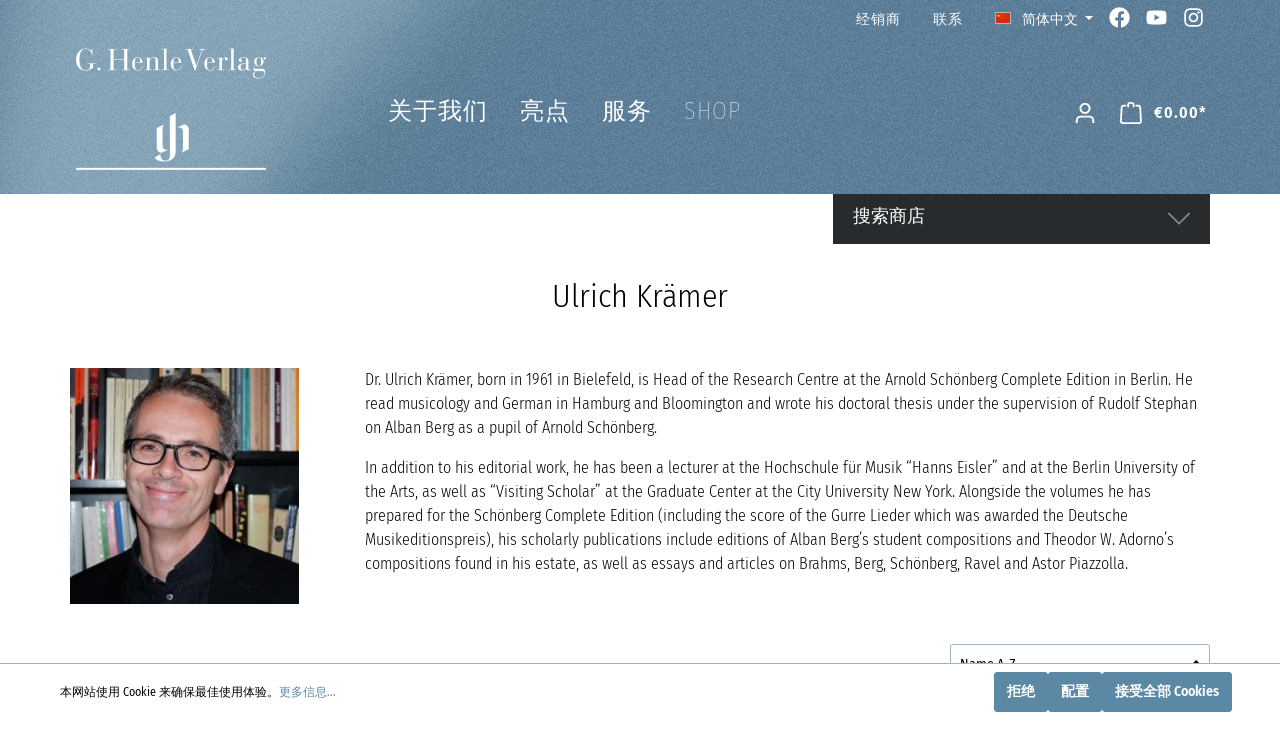

--- FILE ---
content_type: text/html; charset=UTF-8
request_url: https://www.henle.de/cn/navigation/a77dfd2a22224774b66c94aa8f388c85
body_size: 49282
content:

<!DOCTYPE html>

<html lang="zh-CN"
      itemscope="itemscope"
      itemtype="https://schema.org/WebPage">

                                
    <head>
                                    <meta charset="utf-8">
            
                            <meta name="viewport"
                      content="width=device-width, initial-scale=1, shrink-to-fit=no">
            
                            <meta name="author"
                      content=""/>
                <meta name="robots"
                      content="index,follow"/>
                <meta name="revisit-after"
                      content="15 days"/>
                <meta name="keywords"
                      content=""/>
                <meta name="description"
                      content=""/>
            
                            <meta property="og:url"
                      content="https://www.henle.de/cn/navigation/a77dfd2a22224774b66c94aa8f388c85"/>
                <meta property="og:type"
                      content="website"/>
                <meta property="og:site_name"
                      content="Henle"/>
                <meta property="og:title"
                      content="Ulrich Krämer"/>
                <meta property="og:description"
                      content=""/>
                <meta property="og:image"
                      content="https://www.henle.de/media/e6/c5/e0/1686840158/g-henle-verlag.png"/>

                <meta name="twitter:card"
                      content="summary"/>
                <meta name="twitter:site"
                      content="Henle"/>
                <meta name="twitter:title"
                      content="Ulrich Krämer"/>
                <meta name="twitter:description"
                      content=""/>
                <meta name="twitter:image"
                      content="https://www.henle.de/media/e6/c5/e0/1686840158/g-henle-verlag.png"/>
            
                            <meta itemprop="copyrightHolder"
                      content="Henle"/>
                <meta itemprop="copyrightYear"
                      content=""/>
                <meta itemprop="isFamilyFriendly"
                      content="true"/>
                <meta itemprop="image"
                      content="https://www.henle.de/media/e6/c5/e0/1686840158/g-henle-verlag.png"/>
            
                                                
                    <link rel="shortcut icon"
                  href="https://www.henle.de/media/3e/4d/11/1686840240/favicon.ico">
        
                            
                            
                                    <link rel="canonical" href="https://www.henle.de/cn/navigation/a77dfd2a22224774b66c94aa8f388c85" />
                    
                    <title itemprop="name">Ulrich Krämer</title>
        
                                                                               <link rel="stylesheet"
                      href="https://www.henle.de/theme/a0265c4e9d77c3b86c9d9f00361cd2c7/css/all.css?17525663001351372">
                                    

                                                                                                                                                                              

    
            <link rel="stylesheet" href="https://www.henle.de/bundles/moorlfoundation/storefront/css/animate.css?176942734889270">
    
    
            <style>
            :root {
                --moorl-advanced-search-width: 600px;
            }
        </style>
    
  <script defer src="https://www.henle.de/bundles/mwshenletheme/fontawesome.min.js?176942734756832"></script>
  <script defer src="https://www.henle.de/bundles/mwshenletheme/brands.min.js?1769427347469550"></script>
  <script defer src="https://www.henle.de/bundles/mwshenletheme/solid.min.js?1769427347826243"></script>
    
                        <script>
        window.features = {"V6_5_0_0":false,"v6.5.0.0":false,"PERFORMANCE_TWEAKS":false,"performance.tweaks":false,"FEATURE_NEXT_1797":false,"feature.next.1797":false,"FEATURE_NEXT_16710":false,"feature.next.16710":false,"FEATURE_NEXT_13810":false,"feature.next.13810":false,"FEATURE_NEXT_13250":false,"feature.next.13250":false,"FEATURE_NEXT_17276":false,"feature.next.17276":false,"FEATURE_NEXT_16151":false,"feature.next.16151":false,"FEATURE_NEXT_16155":false,"feature.next.16155":false,"FEATURE_NEXT_19501":false,"feature.next.19501":false,"FEATURE_NEXT_15053":false,"feature.next.15053":false,"FEATURE_NEXT_18215":false,"feature.next.18215":false,"FEATURE_NEXT_15815":false,"feature.next.15815":false,"FEATURE_NEXT_14699":false,"feature.next.14699":false,"FEATURE_NEXT_15707":false,"feature.next.15707":false,"FEATURE_NEXT_14360":false,"feature.next.14360":false,"FEATURE_NEXT_15172":false,"feature.next.15172":false,"FEATURE_NEXT_14001":false,"feature.next.14001":false,"FEATURE_NEXT_7739":false,"feature.next.7739":false,"FEATURE_NEXT_16200":false,"feature.next.16200":false,"FEATURE_NEXT_13410":false,"feature.next.13410":false,"FEATURE_NEXT_15917":false,"feature.next.15917":false,"FEATURE_NEXT_15957":false,"feature.next.15957":false,"FEATURE_NEXT_13601":false,"feature.next.13601":false,"FEATURE_NEXT_16992":false,"feature.next.16992":false,"FEATURE_NEXT_7530":false,"feature.next.7530":false,"FEATURE_NEXT_16824":false,"feature.next.16824":false,"FEATURE_NEXT_16271":false,"feature.next.16271":false,"FEATURE_NEXT_15381":false,"feature.next.15381":false,"FEATURE_NEXT_17275":false,"feature.next.17275":false,"FEATURE_NEXT_17016":false,"feature.next.17016":false,"FEATURE_NEXT_16236":false,"feature.next.16236":false,"FEATURE_NEXT_16640":false,"feature.next.16640":false,"FEATURE_NEXT_17858":false,"feature.next.17858":false,"FEATURE_NEXT_6758":false,"feature.next.6758":false,"FEATURE_NEXT_19048":false,"feature.next.19048":false,"FEATURE_NEXT_19822":false,"feature.next.19822":false,"FEATURE_NEXT_18129":false,"feature.next.18129":false,"FEATURE_NEXT_19163":false,"feature.next.19163":false,"FEATURE_NEXT_18187":false,"feature.next.18187":false,"FEATURE_NEXT_17978":false,"feature.next.17978":false,"FEATURE_NEXT_11634":false,"feature.next.11634":false,"FEATURE_NEXT_21547":false,"feature.next.21547":false,"FEATURE_NEXT_22900":false,"feature.next.22900":false};
    </script>
        
                                    <!-- Matomo -->
<script>
  var _paq = window._paq = window._paq || [];
  /* tracker methods like "setCustomDimension" should be called before "trackPageView" */
  _paq.push(['trackPageView']);
  _paq.push(['enableLinkTracking']);
  (function() {
    var u="//analytics.henle.de/";
    _paq.push(['setTrackerUrl', u+'matomo.php']);
    _paq.push(['setSiteId', '1']);
    var d=document, g=d.createElement('script'), s=d.getElementsByTagName('script')[0];
    g.async=true; g.src=u+'matomo.js'; s.parentNode.insertBefore(g,s);
  })();
</script>
<!-- End Matomo Code -->

                
        
            <script>
            window.mediameetsFacebookPixelData = new Map();
        </script>
    
                            
            
                
                                    <script>
                    window.useDefaultCookieConsent = true;
                </script>
                    
            </head>


        
             <script type="text/javascript" src="//scripts.psyma.com/scripts/adhoc/adhoc_11250080_CN.php?1769614227"></script>
    
    <body class="is-ctl-navigation is-act-index">

            <div data-mws-sales-channel-domain-chooser
         data-controller-url="/cn/mwsSalesChannelDomainCheck"
         data-redirect-to="frontend.navigation.page"
         data-redirect-parameters="{&quot;navigationId&quot;:&quot;a77dfd2a22224774b66c94aa8f388c85&quot;}"
    >
    </div>

                        <noscript class="noscript-main">
                
    <div role="alert"
         class="alert alert-info alert-has-icon">
                                                                                                                                                                <span class="icon icon-info">
                        <svg xmlns="http://www.w3.org/2000/svg" xmlns:xlink="http://www.w3.org/1999/xlink" width="24" height="24" viewBox="0 0 24 24"><defs><path d="M12 7c.5523 0 1 .4477 1 1s-.4477 1-1 1-1-.4477-1-1 .4477-1 1-1zm1 9c0 .5523-.4477 1-1 1s-1-.4477-1-1v-5c0-.5523.4477-1 1-1s1 .4477 1 1v5zm11-4c0 6.6274-5.3726 12-12 12S0 18.6274 0 12 5.3726 0 12 0s12 5.3726 12 12zM12 2C6.4772 2 2 6.4772 2 12s4.4772 10 10 10 10-4.4772 10-10S17.5228 2 12 2z" id="icons-default-info" /></defs><use xlink:href="#icons-default-info" fill="#758CA3" fill-rule="evenodd" /></svg>
        </span>
                                        
                    <div class="alert-content-container">
                                                    
                                    <div class="alert-content">
                                                    为了能够使用全部功能，我们建议您在浏览器中开启支持Javascript。
                                            </div>
                
                                                                </div>
            </div>
            </noscript>
        
                            <header class="header-main">
                                    <div class="container">
                                                                        <div class="top-bar d-none d-lg-block">
                <nav class="top-bar-nav">
                                    
                                                                                                                        <div class="top-bar-nav-item top-bar-menu">
                                <a class="nav-link main-navigation-link"
                                    href="https://www.henle.de/cn/retailer"
                                    itemprop="url"
                                                                        title="经销商">
                                    <div class="main-navigation-link-text">
                                        <span itemprop="name">经销商</span>
                                    </div>
                                </a>
                            </div>
                                                                                                                                                <div class="top-bar-nav-item top-bar-menu">
                                <a class="nav-link main-navigation-link"
                                    href="https://www.henle.de/cn/contact/"
                                    itemprop="url"
                                                                        title="联系">
                                    <div class="main-navigation-link-text">
                                        <span itemprop="name">联系</span>
                                    </div>
                                </a>
                            </div>
                                                            
                                            
            <div class="top-bar-nav-item top-bar-language">
                            <form method="post"
                      action="/cn/checkout/language"
                      class="language-form"
                      data-form-auto-submit="true">

                                                                <input type="hidden" name="_csrf_token" value="81e30c2973f7c99.Lkyt_PhXuAxJzqJ7y7NTOKfZ3fo-KJ6KAblptQepkww.eQ-dqsAQgHtkr-o_joMefuyPqJYKaqi9Uc0uxTSa3nhHLd2_nzTcOgyNzQ">
                    
                                                                                                                    
                        <div class="languages-menu dropdown">
                            <button class="btn dropdown-toggle top-bar-nav-btn"
                                    type="button"
                                    id="languagesDropdown-top-bar"
                                    data-toggle="dropdown"
                                    aria-haspopup="true"
                                    aria-expanded="false">
                                <div class="top-bar-list-icon language-flag country-zh language-cn"></div>
                                <span class="top-bar-nav-text">简体中文</span>
                            </button>
                                                            <div class="top-bar-list dropdown-menu dropdown-menu-right"
                                    aria-labelledby="languagesDropdown-top-bar">
                                                                            <div class="top-bar-list-item dropdown-item"
                                             title="">

                                                            
    <label class="top-bar-list-label"
           for="top-bar-a95d43f3a7f34d64b28140c9680cde89">
                    <input id="top-bar-a95d43f3a7f34d64b28140c9680cde89--"
                   class="top-bar-list-radio d-none"
                   value=""
                   name="salesChannelId-a95d43f3a7f34d64b28140c9680cde89"
                   type="hidden">
        

        <input id="top-bar-a95d43f3a7f34d64b28140c9680cde89"
               class="top-bar-list-radio"
               value="a95d43f3a7f34d64b28140c9680cde89"
               name="languageId"
               type="radio"
                >
        <div class="top-bar-list-icon language-flag country-de language-de"></div>
        Deutsch
    </label>
                                        </div>
                                                                            <div class="top-bar-list-item dropdown-item"
                                             title="">

                                                            
    <label class="top-bar-list-label"
           for="top-bar-2fbb5fe2e29a4d70aa5854ce7ce3e20b">
                    <input id="top-bar-2fbb5fe2e29a4d70aa5854ce7ce3e20b--"
                   class="top-bar-list-radio d-none"
                   value=""
                   name="salesChannelId-2fbb5fe2e29a4d70aa5854ce7ce3e20b"
                   type="hidden">
        

        <input id="top-bar-2fbb5fe2e29a4d70aa5854ce7ce3e20b"
               class="top-bar-list-radio"
               value="2fbb5fe2e29a4d70aa5854ce7ce3e20b"
               name="languageId"
               type="radio"
                >
        <div class="top-bar-list-icon language-flag country-en language-gb"></div>
        English
    </label>
                                        </div>
                                                                            <div class="top-bar-list-item dropdown-item"
                                             title="">

                                                            
    <label class="top-bar-list-label"
           for="top-bar-0eef01e99477438aa7a8677f28544b3d">
                    <input id="top-bar-0eef01e99477438aa7a8677f28544b3d--063f215775884a789a6eea5988d19d05"
                   class="top-bar-list-radio d-none"
                   value="063f215775884a789a6eea5988d19d05"
                   name="salesChannelId-0eef01e99477438aa7a8677f28544b3d"
                   type="hidden">
        

        <input id="top-bar-0eef01e99477438aa7a8677f28544b3d"
               class="top-bar-list-radio"
               value="0eef01e99477438aa7a8677f28544b3d"
               name="languageId"
               type="radio"
                >
        <div class="top-bar-list-icon language-flag country-en language-us"></div>
        English (US)
    </label>
                                        </div>
                                                                            <div class="top-bar-list-item dropdown-item"
                                             title="">

                                                            
    <label class="top-bar-list-label"
           for="top-bar-ac2a7d8290d44f68a2afc0f8e2e9ea49">
                    <input id="top-bar-ac2a7d8290d44f68a2afc0f8e2e9ea49--"
                   class="top-bar-list-radio d-none"
                   value=""
                   name="salesChannelId-ac2a7d8290d44f68a2afc0f8e2e9ea49"
                   type="hidden">
        

        <input id="top-bar-ac2a7d8290d44f68a2afc0f8e2e9ea49"
               class="top-bar-list-radio"
               value="ac2a7d8290d44f68a2afc0f8e2e9ea49"
               name="languageId"
               type="radio"
                >
        <div class="top-bar-list-icon language-flag country-fr language-fr"></div>
        Français
    </label>
                                        </div>
                                                                            <div class="top-bar-list-item dropdown-item"
                                             title="">

                                                            
    <label class="top-bar-list-label"
           for="top-bar-0472e57c6bdc49e3bb1e5e09f5bcb317">
                    <input id="top-bar-0472e57c6bdc49e3bb1e5e09f5bcb317--"
                   class="top-bar-list-radio d-none"
                   value=""
                   name="salesChannelId-0472e57c6bdc49e3bb1e5e09f5bcb317"
                   type="hidden">
        

        <input id="top-bar-0472e57c6bdc49e3bb1e5e09f5bcb317"
               class="top-bar-list-radio"
               value="0472e57c6bdc49e3bb1e5e09f5bcb317"
               name="languageId"
               type="radio"
                >
        <div class="top-bar-list-icon language-flag country-ja language-jp"></div>
        日本語
    </label>
                                        </div>
                                                                            <div class="top-bar-list-item dropdown-item item-checked"
                                             title="">

                                                            
    <label class="top-bar-list-label"
           for="top-bar-f0166dc4ec384edab1d5ae688648d08f">
                    <input id="top-bar-f0166dc4ec384edab1d5ae688648d08f--"
                   class="top-bar-list-radio d-none"
                   value=""
                   name="salesChannelId-f0166dc4ec384edab1d5ae688648d08f"
                   type="hidden">
        

        <input id="top-bar-f0166dc4ec384edab1d5ae688648d08f"
               class="top-bar-list-radio"
               value="f0166dc4ec384edab1d5ae688648d08f"
               name="languageId"
               type="radio"
                 checked>
        <div class="top-bar-list-icon language-flag country-zh language-cn"></div>
        简体中文
    </label>
                                        </div>
                                                                    </div>
                                                    </div>

                        <input name="redirectTo" type="hidden" value="frontend.navigation.page"/>

                                                    <input name="redirectParameters[navigationId]" type="hidden" value="a77dfd2a22224774b66c94aa8f388c85">
                                                            </form>
                    </div>
                
                            
                        <div class="top-bar-nav-item top-bar-facebook">
                <a href="https://www.facebook.com/henleverlag" title="Henle Verlag auf Facebook"><i class="fa-brands fa-facebook"></i></a>
            </div>
            <div class="top-bar-nav-item top-bar-youtube">
                <a href="https://www.youtube.com/user/Henleverlag" title="Henle Verlag auf YouTube"><i class="fa-brands fa-youtube"></i></a>
            </div>  
            <div class="top-bar-nav-item top-bar-instagram">
                <a href="https://www.instagram.com/henleverlag" title="Henle Verlag auf Instagram"><i class="fa-brands fa-instagram"></i></a>
            </div>
                                </nav>
    </div>
    
            <div class="row align-items-center header-row">
                    <div class="col-12 col-md-3 col-lg-3 header-logo-col">
                <div class="header-logo-main">
                    <a class="header-logo-main-link"
               href="/cn/"
               title="回到首页">
                                    <picture class="header-logo-picture">
                                                                                
                                                                                    <source srcset="https://www.henle.de/media/35/47/95/1686840198/g-henle-verlag-h.png"
                                        media="(max-width: 767px)">
                                                    
                                                                                    <img src="https://www.henle.de/media/e6/c5/e0/1686840158/g-henle-verlag.png"
                                     alt="回到首页"
                                     class="img-fluid header-logo-main-img"/>
                                                                        </picture>
                            </a>
            </div>
        </div>
    
                    <div class="col-6 col-lg-6 col-md-6 d-none d-md-block">
            <div class="row">
                <div class="col-md-auto d-none d-md-block ">
                    <div class="nav-main">
                                                    
    <div class="main-navigation"
         id="mainNavigation"
         data-flyout-menu="true">
                    <div class="container">
                                    <nav class="nav main-navigation-menu"
                        itemscope="itemscope"
                        itemtype="http://schema.org/SiteNavigationElement">
                        
                        
                            
                    
                
                                                                                                <div class="nav-link main-navigation-link"
                                                                                            data-flyout-menu-trigger="9fb429e24534451786a7f2de6f7d8f63"
                                                                                          title="关于我们">
                                            <div class="main-navigation-link-text">
                                                <span itemprop="name">关于我们</span>
                                            </div>
                                        </div>
                                                                    
                            
                
                                                                                                <a class="nav-link main-navigation-link"
                                           href="https://www.henle.de/cn/navigation/dcafa9cd694c4cf1b9d812f71258b666"
                                           itemprop="url"
                                           data-flyout-menu-trigger="dcafa9cd694c4cf1b9d812f71258b666"                                                                                      title="亮点">
                                            <div class="main-navigation-link-text">
                                                <span itemprop="name">亮点</span>
                                            </div>
                                        </a>
                                                                    
                            
                
                                                                                                <div class="nav-link main-navigation-link"
                                                                                            data-flyout-menu-trigger="57d967e1a0084ed2a9c1ed2d8715e343"
                                                                                          title="服务">
                                            <div class="main-navigation-link-text">
                                                <span itemprop="name">服务</span>
                                            </div>
                                        </div>
                                                                    
                            
                
                                                                                                <div class="nav-link main-navigation-link"
                                                                                            data-flyout-menu-trigger="02d466a4d938466393b147f5223dfe0a"
                                                                                          title="Shop">
                                            <div class="main-navigation-link-text">
                                                <span itemprop="name">Shop</span>
                                            </div>
                                        </div>
                                                                    
                                </nav>
                            </div>
        
                                                                                                                                                
                        <div class="navigation-flyouts">
                                                                                                                                                                <div class="navigation-flyout"
                                             data-flyout-menu-id="9fb429e24534451786a7f2de6f7d8f63">
                                            <div class="container">
                                                                                                                        <div class="row navigation-flyout-bar">
                            <div class="col">
                    <div class="navigation-flyout-category-link">
                                                                                                </div>
                </div>
            
                            <div class="col-auto">
                    <div class="navigation-flyout-close js-close-flyout-menu">
                                                                                                                                                                                            <span class="icon icon-x">
                        <svg xmlns="http://www.w3.org/2000/svg" xmlns:xlink="http://www.w3.org/1999/xlink" width="24" height="24" viewBox="0 0 24 24"><defs><path d="m10.5858 12-7.293-7.2929c-.3904-.3905-.3904-1.0237 0-1.4142.3906-.3905 1.0238-.3905 1.4143 0L12 10.5858l7.2929-7.293c.3905-.3904 1.0237-.3904 1.4142 0 .3905.3906.3905 1.0238 0 1.4143L13.4142 12l7.293 7.2929c.3904.3905.3904 1.0237 0 1.4142-.3906.3905-1.0238.3905-1.4143 0L12 13.4142l-7.2929 7.293c-.3905.3904-1.0237.3904-1.4142 0-.3905-.3906-.3905-1.0238 0-1.4143L10.5858 12z" id="icons-default-x" /></defs><use xlink:href="#icons-default-x" fill="#758CA3" fill-rule="evenodd" /></svg>
        </span>
                                                                            </div>
                </div>
                    </div>
    
            <div class="row navigation-flyout-content">
                            <div class="col">
                    <div class="navigation-flyout-categories">
                                                        
                    
    
    <div class="row navigation-flyout-categories is-level-0">
                                            
                            <div class="col-3 navigation-flyout-col">
                                                                        <a class="nav-item nav-link navigation-flyout-link is-level-0"
                               href="https://www.henle.de/cn/profile/"
                               itemprop="url"
                                                              title="简介">
                                <span itemprop="name">简介</span>
                            </a>
                                            
                                                                            
        
    
    <div class="navigation-flyout-categories is-level-1">
            </div>
                                                            </div>
                                                        
                            <div class="col-3 navigation-flyout-col">
                                                                        <a class="nav-item nav-link navigation-flyout-link is-level-0"
                               href="https://www.henle.de/cn/urtext/"
                               itemprop="url"
                                                              title="什么是原作版">
                                <span itemprop="name">什么是原作版</span>
                            </a>
                                            
                                                                            
        
    
    <div class="navigation-flyout-categories is-level-1">
            </div>
                                                            </div>
                                                        
                            <div class="col-3 navigation-flyout-col">
                                                                        <a class="nav-item nav-link navigation-flyout-link is-level-0"
                               href="https://www.henle.de/cn/music-engraving/"
                               itemprop="url"
                                                              title="音乐制版">
                                <span itemprop="name">音乐制版</span>
                            </a>
                                            
                                                                            
        
    
    <div class="navigation-flyout-categories is-level-1">
            </div>
                                                            </div>
                                                        
                            <div class="col-3 navigation-flyout-col">
                                                                        <a class="nav-item nav-link navigation-flyout-link is-level-0"
                               href="https://www.henle-library.com/"
                               itemprop="url"
                               target="_blank"
                                                                                                 title="亨乐图书馆App">
                                <span itemprop="name">亨乐图书馆App</span>
                            </a>
                                            
                                                                            
        
    
    <div class="navigation-flyout-categories is-level-1">
            </div>
                                                            </div>
                                                        
                            <div class="col-3 navigation-flyout-col">
                                                                        <a class="nav-item nav-link navigation-flyout-link is-level-0"
                               href="https://www.henle.de/cn/guenter-henle/"
                               itemprop="url"
                                                              title="君特·亨乐">
                                <span itemprop="name">君特·亨乐</span>
                            </a>
                                            
                                                                            
        
    
    <div class="navigation-flyout-categories is-level-1">
            </div>
                                                            </div>
                                                        
                            <div class="col-3 navigation-flyout-col">
                                                                        <a class="nav-item nav-link navigation-flyout-link is-level-0"
                               href="https://www.henle.de/cn/navigation/1983c38e95a14f9faee29a3534ae4c8f"
                               itemprop="url"
                                                              title="伙伴">
                                <span itemprop="name">伙伴</span>
                            </a>
                                            
                                                                            
        
    
    <div class="navigation-flyout-categories is-level-1">
            </div>
                                                            </div>
                                                        
                            <div class="col-3 navigation-flyout-col">
                                                                        <a class="nav-item nav-link navigation-flyout-link is-level-0"
                               href="https://www.henle.de/cn/navigation/ed105ffa2f954faa908e0dce86aa9c66"
                               itemprop="url"
                                                              title="贡献者">
                                <span itemprop="name">贡献者</span>
                            </a>
                                            
                                                                            
        
    
    <div class="navigation-flyout-categories is-level-1">
            </div>
                                                            </div>
                                                        
                            <div class="col-3 navigation-flyout-col">
                                                                        <a class="nav-item nav-link navigation-flyout-link is-level-0"
                               href="https://www.henle.de/cn/corporate-responsibility/"
                               itemprop="url"
                                                              title="企业责任">
                                <span itemprop="name">企业责任</span>
                            </a>
                                            
                                                                            
        
    
    <div class="navigation-flyout-categories is-level-1">
            </div>
                                                            </div>
                        </div>
                                            </div>
                </div>
            
                                                </div>
                                                                                                </div>
                                        </div>
                                    
                                                                                                                                                                                                    <div class="navigation-flyout"
                                             data-flyout-menu-id="dcafa9cd694c4cf1b9d812f71258b666">
                                            <div class="container">
                                                                                                                        <div class="row navigation-flyout-bar">
                            <div class="col">
                    <div class="navigation-flyout-category-link">
                                                                                    <a class="nav-link"
                                   href="https://www.henle.de/cn/navigation/dcafa9cd694c4cf1b9d812f71258b666"
                                   itemprop="url"
                                   title="亮点">
                                                                            显示全部 亮点
                                                                                                                                                <span class="icon icon-arrow-right icon-primary">
                        <svg xmlns="http://www.w3.org/2000/svg" xmlns:xlink="http://www.w3.org/1999/xlink" width="16" height="16" viewBox="0 0 16 16"><defs><path id="icons-solid-arrow-right" d="M6.7071 6.2929c-.3905-.3905-1.0237-.3905-1.4142 0-.3905.3905-.3905 1.0237 0 1.4142l3 3c.3905.3905 1.0237.3905 1.4142 0l3-3c.3905-.3905.3905-1.0237 0-1.4142-.3905-.3905-1.0237-.3905-1.4142 0L9 8.5858l-2.2929-2.293z" /></defs><use transform="rotate(-90 9 8.5)" xlink:href="#icons-solid-arrow-right" fill="#758CA3" fill-rule="evenodd" /></svg>
        </span>
                                                                        </a>
                                                                        </div>
                </div>
            
                            <div class="col-auto">
                    <div class="navigation-flyout-close js-close-flyout-menu">
                                                                                                                                                                                            <span class="icon icon-x">
                        <svg xmlns="http://www.w3.org/2000/svg" xmlns:xlink="http://www.w3.org/1999/xlink" width="24" height="24" viewBox="0 0 24 24"><defs><path d="m10.5858 12-7.293-7.2929c-.3904-.3905-.3904-1.0237 0-1.4142.3906-.3905 1.0238-.3905 1.4143 0L12 10.5858l7.2929-7.293c.3905-.3904 1.0237-.3904 1.4142 0 .3905.3906.3905 1.0238 0 1.4143L13.4142 12l7.293 7.2929c.3904.3905.3904 1.0237 0 1.4142-.3906.3905-1.0238.3905-1.4143 0L12 13.4142l-7.2929 7.293c-.3905.3904-1.0237.3904-1.4142 0-.3905-.3906-.3905-1.0238 0-1.4143L10.5858 12z" id="icons-default-x" /></defs><use xlink:href="#icons-default-x" fill="#758CA3" fill-rule="evenodd" /></svg>
        </span>
                                                                            </div>
                </div>
                    </div>
    
            <div class="row navigation-flyout-content">
                            <div class="col">
                    <div class="navigation-flyout-categories">
                                                        
                    
    
    <div class="row navigation-flyout-categories is-level-0">
                                            
                            <div class="col-3 navigation-flyout-col">
                                                                        <a class="nav-item nav-link navigation-flyout-link is-level-0"
                               href="https://www.henle.de/cn/clarinet-2025"
                               itemprop="url"
                                                              title="单簧管 2025">
                                <span itemprop="name">单簧管 2025</span>
                            </a>
                                            
                                                                            
        
    
    <div class="navigation-flyout-categories is-level-1">
            </div>
                                                            </div>
                                                        
                            <div class="col-3 navigation-flyout-col">
                                                                        <a class="nav-item nav-link navigation-flyout-link is-level-0"
                               href="https://www.henle.de/cn/Chopin-Waltz-2024/"
                               itemprop="url"
                                                              title="肖邦圆舞曲-发现于2024">
                                <span itemprop="name">肖邦圆舞曲-发现于2024</span>
                            </a>
                                            
                                                                            
        
    
    <div class="navigation-flyout-categories is-level-1">
            </div>
                                                            </div>
                                                        
                            <div class="col-3 navigation-flyout-col">
                                                                        <a class="nav-item nav-link navigation-flyout-link is-level-0"
                               href="https://www.henle.de/cn/ravel2025/"
                               itemprop="url"
                                                              title="拉威尔与朋友们 2025">
                                <span itemprop="name">拉威尔与朋友们 2025</span>
                            </a>
                                            
                                                                            
        
    
    <div class="navigation-flyout-categories is-level-1">
            </div>
                                                            </div>
                                                        
                            <div class="col-3 navigation-flyout-col">
                                                                        <a class="nav-item nav-link navigation-flyout-link is-level-0"
                               href="https://www.henle.de/cn/piano-concerto/"
                               itemprop="url"
                                                              title="钢琴协奏曲">
                                <span itemprop="name">钢琴协奏曲</span>
                            </a>
                                            
                                                                            
        
    
    <div class="navigation-flyout-categories is-level-1">
            </div>
                                                            </div>
                                                        
                            <div class="col-3 navigation-flyout-col">
                                                                        <a class="nav-item nav-link navigation-flyout-link is-level-0"
                               href="https://www.henle.de/cn/Schoenberg-2024/"
                               itemprop="url"
                                                              title="勋伯格2024">
                                <span itemprop="name">勋伯格2024</span>
                            </a>
                                            
                                                                            
        
    
    <div class="navigation-flyout-categories is-level-1">
            </div>
                                                            </div>
                                                        
                            <div class="col-3 navigation-flyout-col">
                                                                        <a class="nav-item nav-link navigation-flyout-link is-level-0"
                               href="https://www.henle.de/cn/Sergei-Prokofiev/"
                               itemprop="url"
                                                              title="谢尔盖·普罗科菲耶夫">
                                <span itemprop="name">谢尔盖·普罗科菲耶夫</span>
                            </a>
                                            
                                                                            
        
    
    <div class="navigation-flyout-categories is-level-1">
            </div>
                                                            </div>
                                                        
                            <div class="col-3 navigation-flyout-col">
                                                                        <a class="nav-item nav-link navigation-flyout-link is-level-0"
                               href="https://www.henle.de/cn/75/"
                               itemprop="url"
                                                              title="75周年庆典">
                                <span itemprop="name">75周年庆典</span>
                            </a>
                                            
                                                                            
        
    
    <div class="navigation-flyout-categories is-level-1">
            </div>
                                                            </div>
                                                        
                            <div class="col-3 navigation-flyout-col">
                                                                        <a class="nav-item nav-link navigation-flyout-link is-level-0"
                               href="https://www.henle.de/cn/henle4strings/"
                               itemprop="url"
                                                              title="Henle4Strings">
                                <span itemprop="name">Henle4Strings</span>
                            </a>
                                            
                                                                            
        
    
    <div class="navigation-flyout-categories is-level-1">
            </div>
                                                            </div>
                                                        
                            <div class="col-3 navigation-flyout-col">
                                                                        <a class="nav-item nav-link navigation-flyout-link is-level-0"
                               href="https://www.henle.de/cn/navigation/fbdfa0e5899d4bb8b09c2a9c8526681c"
                               itemprop="url"
                                                              title="海顿钢琴奏鸣曲（仅英文）">
                                <span itemprop="name">海顿钢琴奏鸣曲（仅英文）</span>
                            </a>
                                            
                                                                            
        
    
    <div class="navigation-flyout-categories is-level-1">
            </div>
                                                            </div>
                                                        
                            <div class="col-3 navigation-flyout-col">
                                                                        <a class="nav-item nav-link navigation-flyout-link is-level-0"
                               href="https://www.henle.de/cn/navigation/647ef89a14e744d7baa3248dc85bf1ea"
                               itemprop="url"
                                                              title="作曲家基辛">
                                <span itemprop="name">作曲家基辛</span>
                            </a>
                                            
                                                                            
        
    
    <div class="navigation-flyout-categories is-level-1">
            </div>
                                                            </div>
                                                        
                            <div class="col-3 navigation-flyout-col">
                                                                        <a class="nav-item nav-link navigation-flyout-link is-level-0"
                               href="https://www.henle.de/cn/navigation/2c95327d106a4ebe97d135aaeeba47b5"
                               itemprop="url"
                                                              title="理查·施特劳斯（仅英文）">
                                <span itemprop="name">理查·施特劳斯（仅英文）</span>
                            </a>
                                            
                                                                            
        
    
    <div class="navigation-flyout-categories is-level-1">
            </div>
                                                            </div>
                                                        
                            <div class="col-3 navigation-flyout-col">
                                                                        <a class="nav-item nav-link navigation-flyout-link is-level-0"
                               href="https://www.henle.de/cn/2021/"
                               itemprop="url"
                                                              title="圣桑 2021（仅英文）">
                                <span itemprop="name">圣桑 2021（仅英文）</span>
                            </a>
                                            
                                                                            
        
    
    <div class="navigation-flyout-categories is-level-1">
            </div>
                                                            </div>
                        </div>
                                            </div>
                </div>
            
                                                </div>
                                                                                                </div>
                                        </div>
                                    
                                                                                                                                                                                                    <div class="navigation-flyout"
                                             data-flyout-menu-id="57d967e1a0084ed2a9c1ed2d8715e343">
                                            <div class="container">
                                                                                                                        <div class="row navigation-flyout-bar">
                            <div class="col">
                    <div class="navigation-flyout-category-link">
                                                                                                </div>
                </div>
            
                            <div class="col-auto">
                    <div class="navigation-flyout-close js-close-flyout-menu">
                                                                                                                                                                                            <span class="icon icon-x">
                        <svg xmlns="http://www.w3.org/2000/svg" xmlns:xlink="http://www.w3.org/1999/xlink" width="24" height="24" viewBox="0 0 24 24"><defs><path d="m10.5858 12-7.293-7.2929c-.3904-.3905-.3904-1.0237 0-1.4142.3906-.3905 1.0238-.3905 1.4143 0L12 10.5858l7.2929-7.293c.3905-.3904 1.0237-.3904 1.4142 0 .3905.3906.3905 1.0238 0 1.4143L13.4142 12l7.293 7.2929c.3904.3905.3904 1.0237 0 1.4142-.3906.3905-1.0238.3905-1.4143 0L12 13.4142l-7.2929 7.293c-.3905.3904-1.0237.3904-1.4142 0-.3905-.3906-.3905-1.0238 0-1.4143L10.5858 12z" id="icons-default-x" /></defs><use xlink:href="#icons-default-x" fill="#758CA3" fill-rule="evenodd" /></svg>
        </span>
                                                                            </div>
                </div>
                    </div>
    
            <div class="row navigation-flyout-content">
                            <div class="col">
                    <div class="navigation-flyout-categories">
                                                        
                    
    
    <div class="row navigation-flyout-categories is-level-0">
                                            
                            <div class="col-3 navigation-flyout-col">
                                                                        <a class="nav-item nav-link navigation-flyout-link is-level-0"
                               href="https://www.henle.de/cn/navigation/dbcf9263cc0a4cdc90de80309275e5b3"
                               itemprop="url"
                                                              title="问题解答">
                                <span itemprop="name">问题解答</span>
                            </a>
                                            
                                                                            
        
    
    <div class="navigation-flyout-categories is-level-1">
            </div>
                                                            </div>
                                                        
                            <div class="col-3 navigation-flyout-col">
                                                                        <a class="nav-item nav-link navigation-flyout-link is-level-0"
                               href="https://www.henle.de/cn/navigation/e0a59ed468364dcb98e742da17e8757e"
                               itemprop="url"
                                                              title="信息资料">
                                <span itemprop="name">信息资料</span>
                            </a>
                                            
                                                                            
        
    
    <div class="navigation-flyout-categories is-level-1">
            </div>
                                                            </div>
                                                        
                            <div class="col-3 navigation-flyout-col">
                                                                        <a class="nav-item nav-link navigation-flyout-link is-level-0"
                               href="https://web.inxmail.com/henle-verlag/eng_anmeldung.jsp"
                               itemprop="url"
                               target="_blank"
                                                                                                 title="简讯">
                                <span itemprop="name">简讯</span>
                            </a>
                                            
                                                                            
        
    
    <div class="navigation-flyout-categories is-level-1">
            </div>
                                                            </div>
                                                        
                            <div class="col-3 navigation-flyout-col">
                                                                        <a class="nav-item nav-link navigation-flyout-link is-level-0"
                               href="https://www.henle.de/cn/StoreLocator?distance=25&amp;order=distance"
                               itemprop="url"
                                                              title="线下门店">
                                <span itemprop="name">线下门店</span>
                            </a>
                                            
                                                                            
        
    
    <div class="navigation-flyout-categories is-level-1">
            </div>
                                                            </div>
                                                        
                            <div class="col-3 navigation-flyout-col">
                                                                        <a class="nav-item nav-link navigation-flyout-link is-level-0"
                               href="https://www.henle.de/cn/students-and-teachers/"
                               itemprop="url"
                                                              title="师生乐谱推荐">
                                <span itemprop="name">师生乐谱推荐</span>
                            </a>
                                            
                                                                            
        
    
    <div class="navigation-flyout-categories is-level-1">
            </div>
                                                            </div>
                                                        
                            <div class="col-3 navigation-flyout-col">
                                                                        <a class="nav-item nav-link navigation-flyout-link is-level-0"
                               href="https://www.henle.de/blog/cn/"
                               itemprop="url"
                                                              title="亨乐博客">
                                <span itemprop="name">亨乐博客</span>
                            </a>
                                            
                                                                            
        
    
    <div class="navigation-flyout-categories is-level-1">
            </div>
                                                            </div>
                                                        
                            <div class="col-3 navigation-flyout-col">
                                                                        <a class="nav-item nav-link navigation-flyout-link is-level-0"
                               href="https://www.henle.de/cn/News/"
                               itemprop="url"
                                                              title="新闻">
                                <span itemprop="name">新闻</span>
                            </a>
                                            
                                                                            
        
    
    <div class="navigation-flyout-categories is-level-1">
            </div>
                                                            </div>
                        </div>
                                            </div>
                </div>
            
                                                </div>
                                                                                                </div>
                                        </div>
                                    
                                                                                                                                                                                                    <div class="navigation-flyout"
                                             data-flyout-menu-id="02d466a4d938466393b147f5223dfe0a">
                                            <div class="container">
                                                                                                                        <div class="row navigation-flyout-bar">
                            <div class="col">
                    <div class="navigation-flyout-category-link">
                                                                                                </div>
                </div>
            
                            <div class="col-auto">
                    <div class="navigation-flyout-close js-close-flyout-menu">
                                                                                                                                                                                            <span class="icon icon-x">
                        <svg xmlns="http://www.w3.org/2000/svg" xmlns:xlink="http://www.w3.org/1999/xlink" width="24" height="24" viewBox="0 0 24 24"><defs><path d="m10.5858 12-7.293-7.2929c-.3904-.3905-.3904-1.0237 0-1.4142.3906-.3905 1.0238-.3905 1.4143 0L12 10.5858l7.2929-7.293c.3905-.3904 1.0237-.3904 1.4142 0 .3905.3906.3905 1.0238 0 1.4143L13.4142 12l7.293 7.2929c.3904.3905.3904 1.0237 0 1.4142-.3906.3905-1.0238.3905-1.4143 0L12 13.4142l-7.2929 7.293c-.3905.3904-1.0237.3904-1.4142 0-.3905-.3906-.3905-1.0238 0-1.4143L10.5858 12z" id="icons-default-x" /></defs><use xlink:href="#icons-default-x" fill="#758CA3" fill-rule="evenodd" /></svg>
        </span>
                                                                            </div>
                </div>
                    </div>
    
            <div class="row navigation-flyout-content">
                            <div class="col">
                    <div class="navigation-flyout-categories">
                                                        
                    
    
    <div class="row navigation-flyout-categories is-level-0">
                                            
                            <div class="col-3 navigation-flyout-col">
                                                                        <a class="nav-item nav-link navigation-flyout-link is-level-0"
                               href="https://www.henle.de/cn/Search-by-Composer/"
                               itemprop="url"
                                                              title="Composers">
                                <span itemprop="name">Composers</span>
                            </a>
                                            
                                                                            
        
    
    <div class="navigation-flyout-categories is-level-1">
            </div>
                                                            </div>
                                                        
                            <div class="col-3 navigation-flyout-col">
                                                                        <a class="nav-item nav-link navigation-flyout-link is-level-0"
                               href="https://www.henle.de/cn/Search-by-Instrumentation/"
                               itemprop="url"
                                                              title="Instrumentation">
                                <span itemprop="name">Instrumentation</span>
                            </a>
                                            
                                                                            
        
    
    <div class="navigation-flyout-categories is-level-1">
            </div>
                                                            </div>
                                                        
                            <div class="col-3 navigation-flyout-col">
                                                                        <a class="nav-item nav-link navigation-flyout-link is-level-0"
                               href="https://www.henle.de/cn/Search-by-Product-Group/"
                               itemprop="url"
                                                              title="Products">
                                <span itemprop="name">Products</span>
                            </a>
                                            
                                                                            
        
    
    <div class="navigation-flyout-categories is-level-1">
            </div>
                                                            </div>
                        </div>
                                            </div>
                </div>
            
                                                </div>
                                                                                                </div>
                                        </div>
                                    
                                                                                                    </div>
                </div>
                                            </div> 
                </div>  
            </div>  
        </div>  
    
                
        <div class="col-12 col-lg-3 col-md-3 order-1 order-sm-2 mws-header-actions-col">
            <div class="row no-gutters">
                                    <div class="col d-md-none">
                        <div class="menu-button">
                                                            <button class="btn nav-main-toggle-btn header-actions-btn"
                                        type="button"
                                        data-offcanvas-menu="true"
                                        aria-label="菜单">
                                                                                                                                                                                    <span class="icon icon-stack">
                        <svg xmlns="http://www.w3.org/2000/svg" xmlns:xlink="http://www.w3.org/1999/xlink" width="24" height="24" viewBox="0 0 24 24"><defs><path d="M3 13c-.5523 0-1-.4477-1-1s.4477-1 1-1h18c.5523 0 1 .4477 1 1s-.4477 1-1 1H3zm0-7c-.5523 0-1-.4477-1-1s.4477-1 1-1h18c.5523 0 1 .4477 1 1s-.4477 1-1 1H3zm0 14c-.5523 0-1-.4477-1-1s.4477-1 1-1h18c.5523 0 1 .4477 1 1s-.4477 1-1 1H3z" id="icons-default-stack" /></defs><use xlink:href="#icons-default-stack" fill="#758CA3" fill-rule="evenodd" /></svg>
        </span>
                                                                        </button>
                                                    </div>
                    </div>
                
                                                             <div class="col-auto d-sm-none">
                                <div class="search-toggle">
                                    <button class="btn header-actions-btn search-toggle-btn js-search-toggle-btn collapsed"
                                            type="button"
                                            data-toggle="collapse"
                                            data-target="#searchCollapse"
                                            aria-expanded="false"
                                            aria-controls="searchCollapse"
                                            aria-label="搜索">
                                                                                                                                                <span class="icon icon-search">
                        <svg xmlns="http://www.w3.org/2000/svg" xmlns:xlink="http://www.w3.org/1999/xlink" width="24" height="24" viewBox="0 0 24 24"><defs><path d="M10.0944 16.3199 4.707 21.707c-.3905.3905-1.0237.3905-1.4142 0-.3905-.3905-.3905-1.0237 0-1.4142L8.68 14.9056C7.6271 13.551 7 11.8487 7 10c0-4.4183 3.5817-8 8-8s8 3.5817 8 8-3.5817 8-8 8c-1.8487 0-3.551-.627-4.9056-1.6801zM15 16c3.3137 0 6-2.6863 6-6s-2.6863-6-6-6-6 2.6863-6 6 2.6863 6 6 6z" id="icons-default-search" /></defs><use xlink:href="#icons-default-search" fill="#758CA3" fill-rule="evenodd" /></svg>
        </span>
                                        </button>
                                </div>
                            </div>
                        
                
                
                                                                <div class="col-auto">
                                <div class="account-menu">
                                        <div class="dropdown">
                    <button class="btn account-menu-btn header-actions-btn"
                    type="button"
                    id="accountWidget"
                    data-offcanvas-account-menu="true"
                    data-toggle="dropdown"
                    aria-haspopup="true"
                    aria-expanded="false"
                    aria-label="我的账号"
                    title="我的账号">
                                                                                                                        <span class="icon icon-avatar">
                        <svg xmlns="http://www.w3.org/2000/svg" xmlns:xlink="http://www.w3.org/1999/xlink" width="24" height="24" viewBox="0 0 24 24"><defs><path d="M12 3C9.7909 3 8 4.7909 8 7c0 2.2091 1.7909 4 4 4 2.2091 0 4-1.7909 4-4 0-2.2091-1.7909-4-4-4zm0-2c3.3137 0 6 2.6863 6 6s-2.6863 6-6 6-6-2.6863-6-6 2.6863-6 6-6zM4 22.099c0 .5523-.4477 1-1 1s-1-.4477-1-1V20c0-2.7614 2.2386-5 5-5h10.0007c2.7614 0 5 2.2386 5 5v2.099c0 .5523-.4477 1-1 1s-1-.4477-1-1V20c0-1.6569-1.3431-3-3-3H7c-1.6569 0-3 1.3431-3 3v2.099z" id="icons-default-avatar" /></defs><use xlink:href="#icons-default-avatar" fill="#758CA3" fill-rule="evenodd" /></svg>
        </span>
                </button>
        
                    <div class="dropdown-menu dropdown-menu-right account-menu-dropdown js-account-menu-dropdown"
                 aria-labelledby="accountWidget">
                

        
                                                        <button class="btn btn-light offcanvas-close js-offcanvas-close btn-block sticky-top">
                                                                                                                                                            <span class="icon icon-x icon-sm">
                        <svg xmlns="http://www.w3.org/2000/svg" xmlns:xlink="http://www.w3.org/1999/xlink" width="24" height="24" viewBox="0 0 24 24"><defs><path d="m10.5858 12-7.293-7.2929c-.3904-.3905-.3904-1.0237 0-1.4142.3906-.3905 1.0238-.3905 1.4143 0L12 10.5858l7.2929-7.293c.3905-.3904 1.0237-.3904 1.4142 0 .3905.3906.3905 1.0238 0 1.4143L13.4142 12l7.293 7.2929c.3904.3905.3904 1.0237 0 1.4142-.3906.3905-1.0238.3905-1.4143 0L12 13.4142l-7.2929 7.293c-.3905.3904-1.0237.3904-1.4142 0-.3905-.3906-.3905-1.0238 0-1.4143L10.5858 12z" id="icons-default-x" /></defs><use xlink:href="#icons-default-x" fill="#758CA3" fill-rule="evenodd" /></svg>
        </span>
                            
                                                    关闭菜单
                                            </button>
                
    
                    <div class="offcanvas-content-container">
                <div class="account-menu">
                                    <div class="dropdown-header account-menu-header">
                    我的账号
                </div>
                    
                                    <div class="account-menu-login">
                    <a href="/cn/account/login"
                       title="登录"
                       class="btn btn-primary account-menu-login-button">
                        登录
                    </a>

                    <div class="account-menu-register">
                        或 <a href="/cn/account/login"
                                                            title="注册">注册</a>
                    </div>
                </div>
                    
                    <div class="account-menu-links">
                    <div class="header-account-menu">
        <div class="card account-menu-inner">
                                        
                                                <div class="list-group list-group-flush account-aside-list-group">
                                                                                        <a href="/cn/account"
                                   title="总览"
                                   class="list-group-item list-group-item-action account-aside-item">
                                    总览
                                </a>
                            
                                                            <a href="/cn/account/profile"
                                   title="个人信息"
                                   class="list-group-item list-group-item-action account-aside-item">
                                    个人信息
                                </a>
                            
                                                            <a href="/cn/account/address"
                                   title="地址"
                                   class="list-group-item list-group-item-action account-aside-item">
                                    地址
                                </a>
                            
                                                            <a href="/cn/account/payment"
                                   title="付款方式"
                                   class="list-group-item list-group-item-action account-aside-item">
                                    付款方式
                                </a>
                            
                                                            <a href="/cn/account/order"
                                   title="订单"
                                   class="list-group-item list-group-item-action account-aside-item">
                                    订单
                                </a>
                                                    

                                    </div>
                            
                                                </div>
    </div>
            </div>
            </div>
        </div>
                </div>
            </div>
                                </div>
                            </div>
                        
                
                                                                <div class="col-auto">
                                <div class="header-cart"
                                     data-offcanvas-cart="true">
                                    <a class="btn header-cart-btn header-actions-btn"
                                       href="/cn/checkout/cart"
                                       data-cart-widget="true"
                                       title="购物车"
                                       aria-label="购物车">
                                            <span class="header-cart-icon">
                                                                                                                <span class="icon icon-bag">
                        <svg xmlns="http://www.w3.org/2000/svg" xmlns:xlink="http://www.w3.org/1999/xlink" width="24" height="24" viewBox="0 0 24 24"><defs><path d="M5.892 3c.5523 0 1 .4477 1 1s-.4477 1-1 1H3.7895a1 1 0 0 0-.9986.9475l-.7895 15c-.029.5515.3946 1.0221.9987 1.0525h17.8102c.5523 0 1-.4477.9986-1.0525l-.7895-15A1 1 0 0 0 20.0208 5H17.892c-.5523 0-1-.4477-1-1s.4477-1 1-1h2.1288c1.5956 0 2.912 1.249 2.9959 2.8423l.7894 15c.0035.0788.0035.0788.0042.1577 0 1.6569-1.3432 3-3 3H3c-.079-.0007-.079-.0007-.1577-.0041-1.6546-.0871-2.9253-1.499-2.8382-3.1536l.7895-15C.8775 4.249 2.1939 3 3.7895 3H5.892zm4 2c0 .5523-.4477 1-1 1s-1-.4477-1-1V3c0-1.6569 1.3432-3 3-3h2c1.6569 0 3 1.3431 3 3v2c0 .5523-.4477 1-1 1s-1-.4477-1-1V3c0-.5523-.4477-1-1-1h-2c-.5523 0-1 .4477-1 1v2z" id="icons-default-bag" /></defs><use xlink:href="#icons-default-bag" fill="#758CA3" fill-rule="evenodd" /></svg>
        </span>
        </span>
        <span class="header-cart-total">
        €0.00*
    </span>
                                    </a>
                                </div>
                            </div>
                        
                            </div>
        </div>
            </div>
                        </div>
                            </header>
        

        

  
            <div class="search-flyout-wrapper-container  " data-mws-henle-search-flyout  data-mws-henle-search-flyout-wrapper-container>
               <div class=" d-md-none search-flyout-button row col-12">
            <div class="col-2 flyout-mobile-icon-search-col" data-mws-henle-search-flyout-button-mobile>
                <span class="flyout-mobile-search-icon">                                                                                                        <span class="icon icon-search">
                        <svg xmlns="http://www.w3.org/2000/svg" xmlns:xlink="http://www.w3.org/1999/xlink" width="24" height="24" viewBox="0 0 24 24"><defs><path d="M10.0944 16.3199 4.707 21.707c-.3905.3905-1.0237.3905-1.4142 0-.3905-.3905-.3905-1.0237 0-1.4142L8.68 14.9056C7.6271 13.551 7 11.8487 7 10c0-4.4183 3.5817-8 8-8s8 3.5817 8 8-3.5817 8-8 8c-1.8487 0-3.551-.627-4.9056-1.6801zM15 16c3.3137 0 6-2.6863 6-6s-2.6863-6-6-6-6 2.6863-6 6 2.6863 6 6 6z" id="icons-default-search" /></defs><use xlink:href="#icons-default-search" fill="#758CA3" fill-rule="evenodd" /></svg>
        </span>
    <span>
            </div>
            <div class="col-10 flyout-mobile-searchbar" style="display: none;" data-mws-henle-search-flyout-mobile-search >
                <div class="header-search">
                    <form action="/cn/search"
                        method="get"
                        data-search-form="true"
                        data-search-widget-options='null'
                        data-url="/cn/suggest?search="
                        class="header-search-form">
                                                    <div class="input-group">
                                                                    <input type="search"
                                        name="search"
                                        class="form-control header-search-input"
                                        autocomplete="off"
                                        autocapitalize="off"
                                        placeholder="搜索全部分类..."
                                        aria-label="搜索全部分类..."
                                        value=""
                                    >
                                
                                                                                                                                                <div class="input-group-append">
                                            <button type="submit"
                                                    class="btn header-search-btn"
                                                    aria-label="搜索">
                                                <span class="header-search-icon">
                                                                                                                                                            <span class="icon icon-search">
                        <svg xmlns="http://www.w3.org/2000/svg" xmlns:xlink="http://www.w3.org/1999/xlink" width="24" height="24" viewBox="0 0 24 24"><defs><path d="M10.0944 16.3199 4.707 21.707c-.3905.3905-1.0237.3905-1.4142 0-.3905-.3905-.3905-1.0237 0-1.4142L8.68 14.9056C7.6271 13.551 7 11.8487 7 10c0-4.4183 3.5817-8 8-8s8 3.5817 8 8-3.5817 8-8 8c-1.8487 0-3.551-.627-4.9056-1.6801zM15 16c3.3137 0 6-2.6863 6-6s-2.6863-6-6-6-6 2.6863-6 6 2.6863 6 6 6z" id="icons-default-search" /></defs><use xlink:href="#icons-default-search" fill="#758CA3" fill-rule="evenodd" /></svg>
        </span>
                                                    </span>
                                            </button>
                                        </div>
                                                                                                </div>
                                            </form>
                </div>
            </div>
        </div>
  
        <div class="search-flyout-content-background">
            <div class="container search-flyout-content-container home-active   flyout-md-default  " data-mws-henle-search-flyout-target  >
                <div class="search-flyout-wrapper">
                    <div class="search-flyout-row row">
                        <div class="search-flyout-home-container col-12 row show-mobile-img-flyout " data-mws-henle-search-flyout-home-container>
                                <div class="col-12 d-xs-block d-md-none mobile-homeview-flyout show-mobile-img-flyout" data-mws-henle-search-flyout-mobile-home-view>
    <a href="https://www.henle.de/cn/clarinet-2025">
        <div class="mobile-home-view-flyout-img"></div>
    </a>
</div>
<div class="col-8 d-none d-md-block search-flyout-image-container active" data-mws-henle-search-flyout-image-container >
    <a href="https://www.henle.de/cn/clarinet-2025">
        <div class="search-flyout-image-wrapper"></div>
    </a>
</div>
<div class="col-sm-12 col-md-4 search-flyout-menu-container active hide-mobile-homeview " data-mws-henle-search-flyout-menu-container >
   <div class="flyout-bg-wrapper">
        <div class="search-flyout-menu-headline">
            <h3 class="search-flyout-menu-h3">搜索商店：</h3>
        </div>
        <div class="search-flyout-menu-listcontent">
            <ul class="search-flyout-menu-list-ul">
                <li class="search-flyout-menu-list-li">
                    <span class="search-flyout-menu-list-a" data-mws-henle-search-flyout-menu-1 >作曲家</span>
                </li>
                <li class="search-flyout-menu-list-li">
                    <span class="search-flyout-menu-list-a" data-mws-henle-search-flyout-menu-2 >乐器配置</span>
                </li>
                <li class="search-flyout-menu-list-li">
                    <span class="search-flyout-menu-list-a" data-mws-henle-search-flyout-menu-3 >难度等级</span>
                </li>
                <li class="search-flyout-menu-list-li">
                    <span class="search-flyout-menu-list-a" data-mws-henle-search-flyout-menu-4 >产品</span>
                </li>
            </ul>
        </div>
        <div class="search-flyout-searchbar-container">
            <div class="col-12 order-2 col-sm order-sm-1 d-none d-md-block  header-search-col">
                <div class="row">
                    <div class="col-sm-auto d-none d-sm-block d-md-none d-lg-none">
                                                    <div class="nav-main-toggle">
                                                                    <button class="btn nav-main-toggle-btn header-actions-btn"
                                            type="button"
                                            data-offcanvas-menu="true"
                                            aria-label="菜单">
                                                                                                                                                                                            <span class="icon icon-stack">
                        <svg xmlns="http://www.w3.org/2000/svg" xmlns:xlink="http://www.w3.org/1999/xlink" width="24" height="24" viewBox="0 0 24 24"><defs><path d="M3 13c-.5523 0-1-.4477-1-1s.4477-1 1-1h18c.5523 0 1 .4477 1 1s-.4477 1-1 1H3zm0-7c-.5523 0-1-.4477-1-1s.4477-1 1-1h18c.5523 0 1 .4477 1 1s-.4477 1-1 1H3zm0 14c-.5523 0-1-.4477-1-1s.4477-1 1-1h18c.5523 0 1 .4477 1 1s-.4477 1-1 1H3z" id="icons-default-stack" /></defs><use xlink:href="#icons-default-stack" fill="#758CA3" fill-rule="evenodd" /></svg>
        </span>
                                                                                </button>
                                                            </div>
                                            </div>
                    <div class="col">
                            <div class="collapse"
         id="searchCollapse">
        <div class="header-search">
            <form
                                                            action="/cn/onsearch"
                                                    method="get"
                                    data-search-form="true"
                                                    data-url="/cn/onsuggest?search="
                                data-scrolling=""
                data-language="f0166dc4ec384edab1d5ae688648d08f"
                class="header-search-form " data-tracking="https://www.henle.de/cn/sisiontrack">
                                    <div class="input-group">
                                                    <input type="search"
                                   name="search"
                                   class="form-control header-search-input"
                                   autocomplete="off"
                                                                      autocapitalize="off"
                                                                      placeholder="搜索全部分类..."
                                   aria-label="搜索全部分类..."
                                    maxlength="30"
                                   value=""
                            >
                                                                                                                                            <div class="input-group-append">
                                    <button type="submit"
                                            class="btn header-search-btn"
                                            aria-label="搜索">
                                    <span class="header-search-icon">
                                                                                                                                                <span class="icon icon-search">
                        <svg xmlns="http://www.w3.org/2000/svg" xmlns:xlink="http://www.w3.org/1999/xlink" width="24" height="24" viewBox="0 0 24 24"><defs><path d="M10.0944 16.3199 4.707 21.707c-.3905.3905-1.0237.3905-1.4142 0-.3905-.3905-.3905-1.0237 0-1.4142L8.68 14.9056C7.6271 13.551 7 11.8487 7 10c0-4.4183 3.5817-8 8-8s8 3.5817 8 8-3.5817 8-8 8c-1.8487 0-3.551-.627-4.9056-1.6801zM15 16c3.3137 0 6-2.6863 6-6s-2.6863-6-6-6-6 2.6863-6 6 2.6863 6 6 6z" id="icons-default-search" /></defs><use xlink:href="#icons-default-search" fill="#758CA3" fill-rule="evenodd" /></svg>
        </span>
                                        </span>
                                    </button>
                                </div>
                                                                        </div>
                            </form>
        </div>
    </div>
                    </div>
                </div>
            </div>
        </div>
    </div>
</div>  
                        </div>
                        <div class="search-flyout-result-container col-12"  data-mws-henle-search-flyout-result-container>
                            		
		

<div class="search-flyout-result hidden" id="search-flyout-result-1" data-mws-henle-search-flyout-content-1>
	<div class="search-result-container-content container">
		<div class="row">
			<div class="col-11 col-md-12 col-sm-12 flyout-result-content-wrapper">
				<div class="row flyout-result-composer-row" mws-henle-search-flyout-composer>
					<div class="col-3 col-md-3 col-lg-3 d-none d-md-block flyout-result-composer-fav-col">
						<div class="search-flyout-menu-listcontent">
							<ul class="flyout-composer-favourite-list-ul">
								<li class="flyout-composer-favourite-label-li">最受欢迎</li>
																																															<li class="flyout-composer-favourite-list-li">
											<a href="https://www.henle.de/cn/navigation/4ae239d52d734dceb9d6537a16824d2a" itemprop="url"  title="Bach, Johann Sebastian" class="flyout-composer-favourite-list-a ">
												<span itemprop="name">Bach, Johann Sebastian</span>
											</a>
										</li>
																																							<li class="flyout-composer-favourite-list-li">
											<a href="https://www.henle.de/cn/navigation/a9872d5344f04c53a704102f63f8b551" itemprop="url"  title="Beethoven, Ludwig van" class="flyout-composer-favourite-list-a ">
												<span itemprop="name">Beethoven, Ludwig van</span>
											</a>
										</li>
																																							<li class="flyout-composer-favourite-list-li">
											<a href="https://www.henle.de/cn/navigation/3891ffd1a1624ce38ba87288aeadeeed" itemprop="url"  title="Chopin, Frédéric" class="flyout-composer-favourite-list-a ">
												<span itemprop="name">Chopin, Frédéric</span>
											</a>
										</li>
																																							<li class="flyout-composer-favourite-list-li">
											<a href="https://www.henle.de/cn/navigation/db15f79dcfde4035bcdce1ae9f9ec80e" itemprop="url"  title="Debussy, Claude" class="flyout-composer-favourite-list-a ">
												<span itemprop="name">Debussy, Claude</span>
											</a>
										</li>
																																							<li class="flyout-composer-favourite-list-li">
											<a href="https://www.henle.de/cn/navigation/d7f523de49054402892992b5066f2aae" itemprop="url"  title="Mozart, Wolfgang Amadeus" class="flyout-composer-favourite-list-a ">
												<span itemprop="name">Mozart, Wolfgang Amadeus</span>
											</a>
										</li>
																																							<li class="flyout-composer-favourite-list-li">
											<a href="https://www.henle.de/cn/navigation/b4da3e445da94a46b1531f5853a5a8f5" itemprop="url"  title="Schubert, Franz" class="flyout-composer-favourite-list-a ">
												<span itemprop="name">Schubert, Franz</span>
											</a>
										</li>
																																							<li class="flyout-composer-favourite-list-li">
											<a href="https://www.henle.de/cn/navigation/19ede2f874364900b4a5ef039a431f7c" itemprop="url"  title="Schumann, Robert" class="flyout-composer-favourite-list-a ">
												<span itemprop="name">Schumann, Robert</span>
											</a>
										</li>
																								</ul>
						</div>
					</div>
					<div class="col-12 col-md-9 col-lg-9 flyout-result-composer-alphabet-col">
						<div class="row flyout-result-composer-alphabet-row">
							<div class="col-12 search-flyout-menu-listcontent">
								<div class="row search-flyout-alphabet-row">
																																																																<button class="btn btn-alphabet  selected " flyout-composer-button data-flyout-composer-button-id="1828eb3b08a4456eae15365d66094f66"  data-flyout-composer-button-default-id="1828eb3b08a4456eae15365d66094f66" >
													<span>A</span>
												</button>
																																																																		<button class="btn btn-alphabet " flyout-composer-button data-flyout-composer-button-id="357906f0d53a411595087fc4ac2708a3" >
													<span>B</span>
												</button>
																																																																		<button class="btn btn-alphabet " flyout-composer-button data-flyout-composer-button-id="0c01cee5a9af41d6afb7c656678477ed" >
													<span>C</span>
												</button>
																																																																		<button class="btn btn-alphabet " flyout-composer-button data-flyout-composer-button-id="55f3468c0f80491bb10c9a9cdf6381b6" >
													<span>D</span>
												</button>
																																																																		<button class="btn btn-alphabet " flyout-composer-button data-flyout-composer-button-id="767c7006d1f542f09941f3a608b10a6e" >
													<span>E</span>
												</button>
																																																																		<button class="btn btn-alphabet " flyout-composer-button data-flyout-composer-button-id="fbff112723d541a987ad1952c2b449b0" >
													<span>F</span>
												</button>
																																																																		<button class="btn btn-alphabet " flyout-composer-button data-flyout-composer-button-id="57658674a387429e981c639ed3178683" >
													<span>G</span>
												</button>
																																																																		<button class="btn btn-alphabet " flyout-composer-button data-flyout-composer-button-id="3bbd76cfcec04141ba1e1b2c1cabd19c" >
													<span>H</span>
												</button>
																																																																		<button class="btn btn-alphabet " flyout-composer-button data-flyout-composer-button-id="afb6a110021f4dab988121a3dd71cb43" >
													<span>J</span>
												</button>
																																																																		<button class="btn btn-alphabet " flyout-composer-button data-flyout-composer-button-id="6e34ed5241154a1fa60efbdba3497e7f" >
													<span>K</span>
												</button>
																																																																		<button class="btn btn-alphabet " flyout-composer-button data-flyout-composer-button-id="8b2e8a7c0c6d4ffba4220ca24a255ccd" >
													<span>L</span>
												</button>
																																																																		<button class="btn btn-alphabet " flyout-composer-button data-flyout-composer-button-id="a36b9aeb2342424cadf427a5c6419b5f" >
													<span>M</span>
												</button>
																																																																		<button class="btn btn-alphabet " flyout-composer-button data-flyout-composer-button-id="16793b4c19934e338b00abcf945b4438" >
													<span>N</span>
												</button>
																																																																		<button class="btn btn-alphabet " flyout-composer-button data-flyout-composer-button-id="f6fdc38f8d8041e7807151a1e76a5ea7" >
													<span>P</span>
												</button>
																																																																		<button class="btn btn-alphabet " flyout-composer-button data-flyout-composer-button-id="f305109c19884d0cac728aa1c43c8bcd" >
													<span>Q</span>
												</button>
																																																																		<button class="btn btn-alphabet " flyout-composer-button data-flyout-composer-button-id="4f79e2ba12664ef6a69dc5c4f95d5416" >
													<span>R</span>
												</button>
																																																																		<button class="btn btn-alphabet " flyout-composer-button data-flyout-composer-button-id="93ef8975fa914e84ad801e5c84cec7ad" >
													<span>S</span>
												</button>
																																																																		<button class="btn btn-alphabet " flyout-composer-button data-flyout-composer-button-id="091f457d35334c48a1bc5d8dfe215aff" >
													<span>T</span>
												</button>
																																																																		<button class="btn btn-alphabet " flyout-composer-button data-flyout-composer-button-id="62d15f6838ce4c0b823052d1cf4af4a2" >
													<span>V</span>
												</button>
																																																																		<button class="btn btn-alphabet " flyout-composer-button data-flyout-composer-button-id="18e996c4633441928dcbabce38694a37" >
													<span>W</span>
												</button>
																																																																		<button class="btn btn-alphabet " flyout-composer-button data-flyout-composer-button-id="dcc63de9ea6d4b0892c44134c66d7de9" >
													<span>Y</span>
												</button>
																																																																		<button class="btn btn-alphabet " flyout-composer-button data-flyout-composer-button-id="8349defcd97845698fb18909240be796" >
													<span>Z</span>
												</button>
																																						</div>
							</div>
						</div>
                        <div class="col-12 col-sm-12 composer-results-outer-col">
                            <div class="container composer-results-container">
                                                                                                                                                                                                                                                                                                                                                                                                                                                                                                                                                                                                                                                                                                                                                                                                                                                                                                                                                                                                                                                                                                                                                                                                                                                                                                                                                                                                                                                                                                                                                                                                                                                                                                                                                                                                                                                                                                                                                                                                                                                                                                                                                                                                                                                                                                                                                                                                                                                                                                                                                                                                                                                                                                                                                                                                                                                                                                                                                                                                                                                                                                                                                                                                                                                                                                                                                                                                <div class="row search-flyout-results-row">
                                                                                                                        <div class="col-12 col-sm-12 composer-alphabet-result hidden" flyout-composer-result data-flyout-composer-result-id="1828eb3b08a4456eae15365d66094f66">
                                                <div class="row composer-result-row">
                                                                                                                                                                                                                            <div class="col-xl-6 col-lg-6 col-md-6 col-sm-6 col-6">
                                                            <a class="composer-alphabet-result-link" href="https://www.henle.de/cn/navigation/ef2a86c62dcd457596f43b6764f99c65" itemprop="url" title="Albéniz, Isaac">
                                                                <span itemprop="name">Albéniz, Isaac</span>
                                                            </a>
                                                        </div>
                                                                                                                                                                                                                            <div class="col-xl-6 col-lg-6 col-md-6 col-sm-6 col-6">
                                                            <a class="composer-alphabet-result-link" href="https://www.henle.de/cn/navigation/1a0cf56751814cdbbe7e4300526da963" itemprop="url" title="Albinoni, Tomaso">
                                                                <span itemprop="name">Albinoni, Tomaso</span>
                                                            </a>
                                                        </div>
                                                                                                                                                                                                                            <div class="col-xl-6 col-lg-6 col-md-6 col-sm-6 col-6">
                                                            <a class="composer-alphabet-result-link" href="https://www.henle.de/cn/navigation/46337ad7dd17408197e501a39c75234d" itemprop="url" title="Alkan, Charles Valentin">
                                                                <span itemprop="name">Alkan, Charles Valentin</span>
                                                            </a>
                                                        </div>
                                                                                                                                                                                                                            <div class="col-xl-6 col-lg-6 col-md-6 col-sm-6 col-6">
                                                            <a class="composer-alphabet-result-link" href="https://www.henle.de/cn/navigation/beda771639f04f06afd4b5210f2236a8" itemprop="url" title="Anet, Jean-Jacques-Baptiste">
                                                                <span itemprop="name">Anet, Jean-Jacques-Baptiste</span>
                                                            </a>
                                                        </div>
                                                                                                                                                                                                                            <div class="col-xl-6 col-lg-6 col-md-6 col-sm-6 col-6">
                                                            <a class="composer-alphabet-result-link" href="https://www.henle.de/cn/navigation/e5bebdacda094fa487da9b1ac0dba698" itemprop="url" title="Aubert, Jacques">
                                                                <span itemprop="name">Aubert, Jacques</span>
                                                            </a>
                                                        </div>
                                                                                                    </div>
                                            </div>
                                                                                                                                                                <div class="col-12 col-sm-12 composer-alphabet-result hidden" flyout-composer-result data-flyout-composer-result-id="357906f0d53a411595087fc4ac2708a3">
                                                <div class="row composer-result-row">
                                                                                                                                                                                                                            <div class="col-xl-6 col-lg-6 col-md-6 col-sm-6 col-6">
                                                            <a class="composer-alphabet-result-link" href="https://www.henle.de/cn/navigation/cf854982ea4e445fa570c0094d867299" itemprop="url" title="Bach, Carl Philipp Emanuel">
                                                                <span itemprop="name">Bach, Carl Philipp Emanuel</span>
                                                            </a>
                                                        </div>
                                                                                                                                                                                                                            <div class="col-xl-6 col-lg-6 col-md-6 col-sm-6 col-6">
                                                            <a class="composer-alphabet-result-link" href="https://www.henle.de/cn/navigation/be91b11554f0499dad0d7b7a894f2ca7" itemprop="url" title="Bach, Johann Christian">
                                                                <span itemprop="name">Bach, Johann Christian</span>
                                                            </a>
                                                        </div>
                                                                                                                                                                                                                            <div class="col-xl-6 col-lg-6 col-md-6 col-sm-6 col-6">
                                                            <a class="composer-alphabet-result-link" href="https://www.henle.de/cn/navigation/ee00343249cd4b1aa2679b61a0675aed" itemprop="url" title="Bach, Johann Christoph Friedrich">
                                                                <span itemprop="name">Bach, Johann Christoph Friedrich</span>
                                                            </a>
                                                        </div>
                                                                                                                                                                                                                            <div class="col-xl-6 col-lg-6 col-md-6 col-sm-6 col-6">
                                                            <a class="composer-alphabet-result-link" href="https://www.henle.de/cn/navigation/4ae239d52d734dceb9d6537a16824d2a" itemprop="url" title="Bach, Johann Sebastian">
                                                                <span itemprop="name">Bach, Johann Sebastian</span>
                                                            </a>
                                                        </div>
                                                                                                                                                                                                                            <div class="col-xl-6 col-lg-6 col-md-6 col-sm-6 col-6">
                                                            <a class="composer-alphabet-result-link" href="https://www.henle.de/cn/navigation/ea9097583e5e48c6b4c2f6aaad049113" itemprop="url" title="Bach, Wilhelm Friedemann">
                                                                <span itemprop="name">Bach, Wilhelm Friedemann</span>
                                                            </a>
                                                        </div>
                                                                                                                                                                                                                            <div class="col-xl-6 col-lg-6 col-md-6 col-sm-6 col-6">
                                                            <a class="composer-alphabet-result-link" href="https://www.henle.de/cn/navigation/9ada6143423545d4bc3846a5e7fedf3f" itemprop="url" title="Balakirew, Mili">
                                                                <span itemprop="name">Balakirew, Mili</span>
                                                            </a>
                                                        </div>
                                                                                                                                                                                                                            <div class="col-xl-6 col-lg-6 col-md-6 col-sm-6 col-6">
                                                            <a class="composer-alphabet-result-link" href="https://www.henle.de/cn/navigation/440aa09ac33e4740844e0a46fda03b54" itemprop="url" title="Bartók, Béla">
                                                                <span itemprop="name">Bartók, Béla</span>
                                                            </a>
                                                        </div>
                                                                                                                                                                                                                            <div class="col-xl-6 col-lg-6 col-md-6 col-sm-6 col-6">
                                                            <a class="composer-alphabet-result-link" href="https://www.henle.de/cn/navigation/a9872d5344f04c53a704102f63f8b551" itemprop="url" title="Beethoven, Ludwig van">
                                                                <span itemprop="name">Beethoven, Ludwig van</span>
                                                            </a>
                                                        </div>
                                                                                                                                                                                                                            <div class="col-xl-6 col-lg-6 col-md-6 col-sm-6 col-6">
                                                            <a class="composer-alphabet-result-link" href="https://www.henle.de/cn/navigation/1f39235bb1e84b10b5ca9df191935f9d" itemprop="url" title="Benda, Franz">
                                                                <span itemprop="name">Benda, Franz</span>
                                                            </a>
                                                        </div>
                                                                                                                                                                                                                            <div class="col-xl-6 col-lg-6 col-md-6 col-sm-6 col-6">
                                                            <a class="composer-alphabet-result-link" href="https://www.henle.de/cn/navigation/222f42308bc94be797cdfca51e31b71d" itemprop="url" title="Benda, Friedrich Wilhelm">
                                                                <span itemprop="name">Benda, Friedrich Wilhelm</span>
                                                            </a>
                                                        </div>
                                                                                                                                                                                                                            <div class="col-xl-6 col-lg-6 col-md-6 col-sm-6 col-6">
                                                            <a class="composer-alphabet-result-link" href="https://www.henle.de/cn/navigation/2f057551c09a42feafebe927a0e4178a" itemprop="url" title="Benda, Georg">
                                                                <span itemprop="name">Benda, Georg</span>
                                                            </a>
                                                        </div>
                                                                                                                                                                                                                            <div class="col-xl-6 col-lg-6 col-md-6 col-sm-6 col-6">
                                                            <a class="composer-alphabet-result-link" href="https://www.henle.de/cn/navigation/45ce2ddfdcc64c428b2f8fa7bb6543a8" itemprop="url" title="Berg, Alban">
                                                                <span itemprop="name">Berg, Alban</span>
                                                            </a>
                                                        </div>
                                                                                                                                                                                                                            <div class="col-xl-6 col-lg-6 col-md-6 col-sm-6 col-6">
                                                            <a class="composer-alphabet-result-link" href="https://www.henle.de/cn/navigation/8fabfaa4c03b47faa0c4d8abe49bf251" itemprop="url" title="Bizet, Georges">
                                                                <span itemprop="name">Bizet, Georges</span>
                                                            </a>
                                                        </div>
                                                                                                                                                                                                                            <div class="col-xl-6 col-lg-6 col-md-6 col-sm-6 col-6">
                                                            <a class="composer-alphabet-result-link" href="https://www.henle.de/cn/navigation/852f78a58c314e1ab7580caa8e4eead1" itemprop="url" title="Blavet, Michel">
                                                                <span itemprop="name">Blavet, Michel</span>
                                                            </a>
                                                        </div>
                                                                                                                                                                                                                            <div class="col-xl-6 col-lg-6 col-md-6 col-sm-6 col-6">
                                                            <a class="composer-alphabet-result-link" href="https://www.henle.de/cn/navigation/88c01f19611b48e3b1c5cdfed5ff599d" itemprop="url" title="Boismortier, Joseph Bodin de">
                                                                <span itemprop="name">Boismortier, Joseph Bodin de</span>
                                                            </a>
                                                        </div>
                                                                                                                                                                                                                            <div class="col-xl-6 col-lg-6 col-md-6 col-sm-6 col-6">
                                                            <a class="composer-alphabet-result-link" href="https://www.henle.de/cn/navigation/762bc6594b644d5faf2b027f22c8c5e2" itemprop="url" title="Bononcini, Giovanni Maria">
                                                                <span itemprop="name">Bononcini, Giovanni Maria</span>
                                                            </a>
                                                        </div>
                                                                                                                                                                                                                            <div class="col-xl-6 col-lg-6 col-md-6 col-sm-6 col-6">
                                                            <a class="composer-alphabet-result-link" href="https://www.henle.de/cn/navigation/6d29305fd3664de4b9db762959848b40" itemprop="url" title="Bosmans, Henriette">
                                                                <span itemprop="name">Bosmans, Henriette</span>
                                                            </a>
                                                        </div>
                                                                                                                                                                                                                            <div class="col-xl-6 col-lg-6 col-md-6 col-sm-6 col-6">
                                                            <a class="composer-alphabet-result-link" href="https://www.henle.de/cn/navigation/1ada9ec667e145eaac236193e22b2d6f" itemprop="url" title="Brahms, Johannes">
                                                                <span itemprop="name">Brahms, Johannes</span>
                                                            </a>
                                                        </div>
                                                                                                                                                                                                                            <div class="col-xl-6 col-lg-6 col-md-6 col-sm-6 col-6">
                                                            <a class="composer-alphabet-result-link" href="https://www.henle.de/cn/navigation/b9e6577f660a434781b5448ab08b0dbf" itemprop="url" title="Branche, Charles-Antoine">
                                                                <span itemprop="name">Branche, Charles-Antoine</span>
                                                            </a>
                                                        </div>
                                                                                                                                                                                                                            <div class="col-xl-6 col-lg-6 col-md-6 col-sm-6 col-6">
                                                            <a class="composer-alphabet-result-link" href="https://www.henle.de/cn/navigation/f2fbe82a1c2e46e0b869322df434c4ad" itemprop="url" title="Bréval, Jean-Baptiste">
                                                                <span itemprop="name">Bréval, Jean-Baptiste</span>
                                                            </a>
                                                        </div>
                                                                                                                                                                                                                            <div class="col-xl-6 col-lg-6 col-md-6 col-sm-6 col-6">
                                                            <a class="composer-alphabet-result-link" href="https://www.henle.de/cn/navigation/bdc29c88c5f14342884cf4cbafbd40a1" itemprop="url" title="Bruch, Max">
                                                                <span itemprop="name">Bruch, Max</span>
                                                            </a>
                                                        </div>
                                                                                                                                                                                                                            <div class="col-xl-6 col-lg-6 col-md-6 col-sm-6 col-6">
                                                            <a class="composer-alphabet-result-link" href="https://www.henle.de/cn/navigation/9ad51d2d0948428f80caf7a4c1532460" itemprop="url" title="Bruckner, Anton">
                                                                <span itemprop="name">Bruckner, Anton</span>
                                                            </a>
                                                        </div>
                                                                                                                                                                                                                            <div class="col-xl-6 col-lg-6 col-md-6 col-sm-6 col-6">
                                                            <a class="composer-alphabet-result-link" href="https://www.henle.de/cn/navigation/938f48e54b104632a715c246398eddb7" itemprop="url" title="Busoni, Ferruccio">
                                                                <span itemprop="name">Busoni, Ferruccio</span>
                                                            </a>
                                                        </div>
                                                                                                    </div>
                                            </div>
                                                                                                                                                                <div class="col-12 col-sm-12 composer-alphabet-result hidden" flyout-composer-result data-flyout-composer-result-id="0c01cee5a9af41d6afb7c656678477ed">
                                                <div class="row composer-result-row">
                                                                                                                                                                                                                            <div class="col-xl-6 col-lg-6 col-md-6 col-sm-6 col-6">
                                                            <a class="composer-alphabet-result-link" href="https://www.henle.de/cn/navigation/53936f0450c24dd4ae2268f68cb68abb" itemprop="url" title="Chabrier, Emmanuel">
                                                                <span itemprop="name">Chabrier, Emmanuel</span>
                                                            </a>
                                                        </div>
                                                                                                                                                                                                                            <div class="col-xl-6 col-lg-6 col-md-6 col-sm-6 col-6">
                                                            <a class="composer-alphabet-result-link" href="https://www.henle.de/cn/navigation/f579d699765f4e02994a6df8d528af4f" itemprop="url" title="Chausson, Ernest">
                                                                <span itemprop="name">Chausson, Ernest</span>
                                                            </a>
                                                        </div>
                                                                                                                                                                                                                            <div class="col-xl-6 col-lg-6 col-md-6 col-sm-6 col-6">
                                                            <a class="composer-alphabet-result-link" href="https://www.henle.de/cn/navigation/35c15974315c445098d19abbf0dc69c3" itemprop="url" title="Chen, Pei-Xun">
                                                                <span itemprop="name">Chen, Pei-Xun</span>
                                                            </a>
                                                        </div>
                                                                                                                                                                                                                            <div class="col-xl-6 col-lg-6 col-md-6 col-sm-6 col-6">
                                                            <a class="composer-alphabet-result-link" href="https://www.henle.de/cn/navigation/8f14b53a09014adb93cff8cbcff1bb67" itemprop="url" title="Chinzer, Giovanni">
                                                                <span itemprop="name">Chinzer, Giovanni</span>
                                                            </a>
                                                        </div>
                                                                                                                                                                                                                            <div class="col-xl-6 col-lg-6 col-md-6 col-sm-6 col-6">
                                                            <a class="composer-alphabet-result-link" href="https://www.henle.de/cn/navigation/3891ffd1a1624ce38ba87288aeadeeed" itemprop="url" title="Chopin, Frédéric">
                                                                <span itemprop="name">Chopin, Frédéric</span>
                                                            </a>
                                                        </div>
                                                                                                                                                                                                                            <div class="col-xl-6 col-lg-6 col-md-6 col-sm-6 col-6">
                                                            <a class="composer-alphabet-result-link" href="https://www.henle.de/cn/navigation/9f0a745dee2244718aa90df43c7c8b40" itemprop="url" title="Chu, Wang-Hua">
                                                                <span itemprop="name">Chu, Wang-Hua</span>
                                                            </a>
                                                        </div>
                                                                                                                                                                                                                            <div class="col-xl-6 col-lg-6 col-md-6 col-sm-6 col-6">
                                                            <a class="composer-alphabet-result-link" href="https://www.henle.de/cn/navigation/35e224117b6d4c22b448129f7922ae3a" itemprop="url" title="Cimarosa, Domenico">
                                                                <span itemprop="name">Cimarosa, Domenico</span>
                                                            </a>
                                                        </div>
                                                                                                                                                                                                                            <div class="col-xl-6 col-lg-6 col-md-6 col-sm-6 col-6">
                                                            <a class="composer-alphabet-result-link" href="https://www.henle.de/cn/navigation/a5cfe1bfa1734115be42a41ed43b174d" itemprop="url" title="Cipra, Milo">
                                                                <span itemprop="name">Cipra, Milo</span>
                                                            </a>
                                                        </div>
                                                                                                                                                                                                                            <div class="col-xl-6 col-lg-6 col-md-6 col-sm-6 col-6">
                                                            <a class="composer-alphabet-result-link" href="https://www.henle.de/cn/navigation/1c4836e1ea704fd480b4cbcf43c41393" itemprop="url" title="Clementi, Muzio">
                                                                <span itemprop="name">Clementi, Muzio</span>
                                                            </a>
                                                        </div>
                                                                                                                                                                                                                            <div class="col-xl-6 col-lg-6 col-md-6 col-sm-6 col-6">
                                                            <a class="composer-alphabet-result-link" href="https://www.henle.de/cn/navigation/79f823e2f28d43c2a55e5b8636e23600" itemprop="url" title="Corelli, Arcangelo">
                                                                <span itemprop="name">Corelli, Arcangelo</span>
                                                            </a>
                                                        </div>
                                                                                                                                                                                                                            <div class="col-xl-6 col-lg-6 col-md-6 col-sm-6 col-6">
                                                            <a class="composer-alphabet-result-link" href="https://www.henle.de/cn/navigation/a3c2a4bb79bd47b3a80475f68efc9372" itemprop="url" title="Crusell, Bernhard Henrik">
                                                                <span itemprop="name">Crusell, Bernhard Henrik</span>
                                                            </a>
                                                        </div>
                                                                                                    </div>
                                            </div>
                                                                                                                                                                <div class="col-12 col-sm-12 composer-alphabet-result hidden" flyout-composer-result data-flyout-composer-result-id="55f3468c0f80491bb10c9a9cdf6381b6">
                                                <div class="row composer-result-row">
                                                                                                                                                                                                                            <div class="col-xl-6 col-lg-6 col-md-6 col-sm-6 col-6">
                                                            <a class="composer-alphabet-result-link" href="https://www.henle.de/cn/navigation/7a67770c2dc54bc19a19ec305adb8b6e" itemprop="url" title="Dauvergne, Antoine">
                                                                <span itemprop="name">Dauvergne, Antoine</span>
                                                            </a>
                                                        </div>
                                                                                                                                                                                                                            <div class="col-xl-6 col-lg-6 col-md-6 col-sm-6 col-6">
                                                            <a class="composer-alphabet-result-link" href="https://www.henle.de/cn/navigation/484a7bdc5cca4e85971acad9999250aa" itemprop="url" title="David, Ferdinand">
                                                                <span itemprop="name">David, Ferdinand</span>
                                                            </a>
                                                        </div>
                                                                                                                                                                                                                            <div class="col-xl-6 col-lg-6 col-md-6 col-sm-6 col-6">
                                                            <a class="composer-alphabet-result-link" href="https://www.henle.de/cn/navigation/db15f79dcfde4035bcdce1ae9f9ec80e" itemprop="url" title="Debussy, Claude">
                                                                <span itemprop="name">Debussy, Claude</span>
                                                            </a>
                                                        </div>
                                                                                                                                                                                                                            <div class="col-xl-6 col-lg-6 col-md-6 col-sm-6 col-6">
                                                            <a class="composer-alphabet-result-link" href="https://www.henle.de/cn/navigation/d9289f72d22b43438ff9a5d912bc3257" itemprop="url" title="Devienne, François">
                                                                <span itemprop="name">Devienne, François</span>
                                                            </a>
                                                        </div>
                                                                                                                                                                                                                            <div class="col-xl-6 col-lg-6 col-md-6 col-sm-6 col-6">
                                                            <a class="composer-alphabet-result-link" href="https://www.henle.de/cn/navigation/07d4099d9a3844b28dc60ef12d5c382d" itemprop="url" title="Diabelli, Anton">
                                                                <span itemprop="name">Diabelli, Anton</span>
                                                            </a>
                                                        </div>
                                                                                                                                                                                                                            <div class="col-xl-6 col-lg-6 col-md-6 col-sm-6 col-6">
                                                            <a class="composer-alphabet-result-link" href="https://www.henle.de/cn/navigation/ad41048d9e144d1e96d5a0782140bbae" itemprop="url" title="Dietrich, Albert">
                                                                <span itemprop="name">Dietrich, Albert</span>
                                                            </a>
                                                        </div>
                                                                                                                                                                                                                            <div class="col-xl-6 col-lg-6 col-md-6 col-sm-6 col-6">
                                                            <a class="composer-alphabet-result-link" href="https://www.henle.de/cn/navigation/21a0a8c5634443bdb4e72c54b49564c4" itemprop="url" title="Ditters von Dittersdorf, Carl">
                                                                <span itemprop="name">Ditters von Dittersdorf, Carl</span>
                                                            </a>
                                                        </div>
                                                                                                                                                                                                                            <div class="col-xl-6 col-lg-6 col-md-6 col-sm-6 col-6">
                                                            <a class="composer-alphabet-result-link" href="https://www.henle.de/cn/navigation/739bd232511f493692d9fd5a7237c245" itemprop="url" title="Dont, Jakob">
                                                                <span itemprop="name">Dont, Jakob</span>
                                                            </a>
                                                        </div>
                                                                                                                                                                                                                            <div class="col-xl-6 col-lg-6 col-md-6 col-sm-6 col-6">
                                                            <a class="composer-alphabet-result-link" href="https://www.henle.de/cn/navigation/3274adc7a12045c1958d70f5b253209e" itemprop="url" title="Dornel, Louis-Antoine">
                                                                <span itemprop="name">Dornel, Louis-Antoine</span>
                                                            </a>
                                                        </div>
                                                                                                                                                                                                                            <div class="col-xl-6 col-lg-6 col-md-6 col-sm-6 col-6">
                                                            <a class="composer-alphabet-result-link" href="https://www.henle.de/cn/navigation/23d4734869e44778a9ff88383991cbcb" itemprop="url" title="Dragonetti, Domenico">
                                                                <span itemprop="name">Dragonetti, Domenico</span>
                                                            </a>
                                                        </div>
                                                                                                                                                                                                                            <div class="col-xl-6 col-lg-6 col-md-6 col-sm-6 col-6">
                                                            <a class="composer-alphabet-result-link" href="https://www.henle.de/cn/navigation/3e5179ec76f3418798326e329c15d0ca" itemprop="url" title="Dukas, Paul">
                                                                <span itemprop="name">Dukas, Paul</span>
                                                            </a>
                                                        </div>
                                                                                                                                                                                                                            <div class="col-xl-6 col-lg-6 col-md-6 col-sm-6 col-6">
                                                            <a class="composer-alphabet-result-link" href="https://www.henle.de/cn/navigation/4c2bcee711c84277b0bcc6ec3593df48" itemprop="url" title="Duport, Jean-Louis">
                                                                <span itemprop="name">Duport, Jean-Louis</span>
                                                            </a>
                                                        </div>
                                                                                                                                                                                                                            <div class="col-xl-6 col-lg-6 col-md-6 col-sm-6 col-6">
                                                            <a class="composer-alphabet-result-link" href="https://www.henle.de/cn/navigation/b5bc1847db8746289974cf0a32a17149" itemprop="url" title="Dussek, Johann Ladislaus">
                                                                <span itemprop="name">Dussek, Johann Ladislaus</span>
                                                            </a>
                                                        </div>
                                                                                                                                                                                                                            <div class="col-xl-6 col-lg-6 col-md-6 col-sm-6 col-6">
                                                            <a class="composer-alphabet-result-link" href="https://www.henle.de/cn/navigation/21c55ab517124d22b89d8356545eeb3a" itemprop="url" title="Duval, François">
                                                                <span itemprop="name">Duval, François</span>
                                                            </a>
                                                        </div>
                                                                                                                                                                                                                            <div class="col-xl-6 col-lg-6 col-md-6 col-sm-6 col-6">
                                                            <a class="composer-alphabet-result-link" href="https://www.henle.de/cn/navigation/ffa1845d6aad441db80b897bcedbd261" itemprop="url" title="Dvorák, Antonín">
                                                                <span itemprop="name">Dvorák, Antonín</span>
                                                            </a>
                                                        </div>
                                                                                                    </div>
                                            </div>
                                                                                                                                                                <div class="col-12 col-sm-12 composer-alphabet-result hidden" flyout-composer-result data-flyout-composer-result-id="767c7006d1f542f09941f3a608b10a6e">
                                                <div class="row composer-result-row">
                                                                                                                                                                                                                            <div class="col-xl-6 col-lg-6 col-md-6 col-sm-6 col-6">
                                                            <a class="composer-alphabet-result-link" href="https://www.henle.de/cn/navigation/945a42ff912e4d19becfd0c13429d701" itemprop="url" title="Eberl, Anton">
                                                                <span itemprop="name">Eberl, Anton</span>
                                                            </a>
                                                        </div>
                                                                                                                                                                                                                            <div class="col-xl-6 col-lg-6 col-md-6 col-sm-6 col-6">
                                                            <a class="composer-alphabet-result-link" href="https://www.henle.de/cn/navigation/894d8f6c6f3b4450a22ade112710a9a6" itemprop="url" title="Eisel, Johann Philipp">
                                                                <span itemprop="name">Eisel, Johann Philipp</span>
                                                            </a>
                                                        </div>
                                                                                                                                                                                                                            <div class="col-xl-6 col-lg-6 col-md-6 col-sm-6 col-6">
                                                            <a class="composer-alphabet-result-link" href="https://www.henle.de/cn/navigation/5382eca7c63049c1a8377548ea4e7e75" itemprop="url" title="Elgar, Edward">
                                                                <span itemprop="name">Elgar, Edward</span>
                                                            </a>
                                                        </div>
                                                                                                                                                                                                                            <div class="col-xl-6 col-lg-6 col-md-6 col-sm-6 col-6">
                                                            <a class="composer-alphabet-result-link" href="https://www.henle.de/cn/navigation/bfc75f1656c54567bdb471491a00f5f7" itemprop="url" title="Ernst, Heinrich Wilhelm">
                                                                <span itemprop="name">Ernst, Heinrich Wilhelm</span>
                                                            </a>
                                                        </div>
                                                                                                    </div>
                                            </div>
                                                                                                                                                                <div class="col-12 col-sm-12 composer-alphabet-result hidden" flyout-composer-result data-flyout-composer-result-id="fbff112723d541a987ad1952c2b449b0">
                                                <div class="row composer-result-row">
                                                                                                                                                                                                                            <div class="col-xl-6 col-lg-6 col-md-6 col-sm-6 col-6">
                                                            <a class="composer-alphabet-result-link" href="https://www.henle.de/cn/navigation/f8c0cfdc4d334837bde5c1e6156dda29" itemprop="url" title="Falla, Manuel de">
                                                                <span itemprop="name">Falla, Manuel de</span>
                                                            </a>
                                                        </div>
                                                                                                                                                                                                                            <div class="col-xl-6 col-lg-6 col-md-6 col-sm-6 col-6">
                                                            <a class="composer-alphabet-result-link" href="https://www.henle.de/cn/navigation/0f79a539f5bf42049da88cde880c238a" itemprop="url" title="Farina, Carlo">
                                                                <span itemprop="name">Farina, Carlo</span>
                                                            </a>
                                                        </div>
                                                                                                                                                                                                                            <div class="col-xl-6 col-lg-6 col-md-6 col-sm-6 col-6">
                                                            <a class="composer-alphabet-result-link" href="https://www.henle.de/cn/navigation/895ed844b61a421094cad0aba4597da6" itemprop="url" title="Fauré, Gabriel">
                                                                <span itemprop="name">Fauré, Gabriel</span>
                                                            </a>
                                                        </div>
                                                                                                                                                                                                                            <div class="col-xl-6 col-lg-6 col-md-6 col-sm-6 col-6">
                                                            <a class="composer-alphabet-result-link" href="https://www.henle.de/cn/navigation/45e3598a5f0844208bb7fb4a71c61ec8" itemprop="url" title="Fibich, Zdenek">
                                                                <span itemprop="name">Fibich, Zdenek</span>
                                                            </a>
                                                        </div>
                                                                                                                                                                                                                            <div class="col-xl-6 col-lg-6 col-md-6 col-sm-6 col-6">
                                                            <a class="composer-alphabet-result-link" href="https://www.henle.de/cn/navigation/186979d2f6f04b8b8b3958d9b27a2a93" itemprop="url" title="Field, John">
                                                                <span itemprop="name">Field, John</span>
                                                            </a>
                                                        </div>
                                                                                                                                                                                                                            <div class="col-xl-6 col-lg-6 col-md-6 col-sm-6 col-6">
                                                            <a class="composer-alphabet-result-link" href="https://www.henle.de/cn/navigation/0477e3e60ea64e269721ef3f5ea8ea47" itemprop="url" title="Fontana, Giovanni Battista">
                                                                <span itemprop="name">Fontana, Giovanni Battista</span>
                                                            </a>
                                                        </div>
                                                                                                                                                                                                                            <div class="col-xl-6 col-lg-6 col-md-6 col-sm-6 col-6">
                                                            <a class="composer-alphabet-result-link" href="https://www.henle.de/cn/navigation/72f05b1fc41744a486a7b1c44ece7d22" itemprop="url" title="Franck, César">
                                                                <span itemprop="name">Franck, César</span>
                                                            </a>
                                                        </div>
                                                                                                                                                                                                                            <div class="col-xl-6 col-lg-6 col-md-6 col-sm-6 col-6">
                                                            <a class="composer-alphabet-result-link" href="https://www.henle.de/cn/navigation/7922731317df4ff2a5d55e81472ed9b4" itemprop="url" title="Francœur, François">
                                                                <span itemprop="name">Francœur, François</span>
                                                            </a>
                                                        </div>
                                                                                                                                                                                                                            <div class="col-xl-6 col-lg-6 col-md-6 col-sm-6 col-6">
                                                            <a class="composer-alphabet-result-link" href="https://www.henle.de/cn/navigation/94c0d059201048458e4e1cdf24f3020c" itemprop="url" title="Froberger, Johann Jacob">
                                                                <span itemprop="name">Froberger, Johann Jacob</span>
                                                            </a>
                                                        </div>
                                                                                                    </div>
                                            </div>
                                                                                                                                                                <div class="col-12 col-sm-12 composer-alphabet-result hidden" flyout-composer-result data-flyout-composer-result-id="57658674a387429e981c639ed3178683">
                                                <div class="row composer-result-row">
                                                                                                                                                                                                                            <div class="col-xl-6 col-lg-6 col-md-6 col-sm-6 col-6">
                                                            <a class="composer-alphabet-result-link" href="https://www.henle.de/cn/navigation/17fbbf305f994194b56f4dc9bb5a7a71" itemprop="url" title="Gade, Niels Wilhelm">
                                                                <span itemprop="name">Gade, Niels Wilhelm</span>
                                                            </a>
                                                        </div>
                                                                                                                                                                                                                            <div class="col-xl-6 col-lg-6 col-md-6 col-sm-6 col-6">
                                                            <a class="composer-alphabet-result-link" href="https://www.henle.de/cn/navigation/4357489208dc4920bff142b0d4f14cf8" itemprop="url" title="Geminiani, Francesco">
                                                                <span itemprop="name">Geminiani, Francesco</span>
                                                            </a>
                                                        </div>
                                                                                                                                                                                                                            <div class="col-xl-6 col-lg-6 col-md-6 col-sm-6 col-6">
                                                            <a class="composer-alphabet-result-link" href="https://www.henle.de/cn/navigation/251de0c355154fab8b33a120013b5960" itemprop="url" title="Gershwin, George">
                                                                <span itemprop="name">Gershwin, George</span>
                                                            </a>
                                                        </div>
                                                                                                                                                                                                                            <div class="col-xl-6 col-lg-6 col-md-6 col-sm-6 col-6">
                                                            <a class="composer-alphabet-result-link" href="https://www.henle.de/cn/navigation/e516c40e208e4a9882611e7f3d56b8fc" itemprop="url" title="Giustini, Lodovico">
                                                                <span itemprop="name">Giustini, Lodovico</span>
                                                            </a>
                                                        </div>
                                                                                                                                                                                                                            <div class="col-xl-6 col-lg-6 col-md-6 col-sm-6 col-6">
                                                            <a class="composer-alphabet-result-link" href="https://www.henle.de/cn/navigation/cd9129a85b6e4d92afa6ea619f08c3ce" itemprop="url" title="Glasunow, Alexander">
                                                                <span itemprop="name">Glasunow, Alexander</span>
                                                            </a>
                                                        </div>
                                                                                                                                                                                                                            <div class="col-xl-6 col-lg-6 col-md-6 col-sm-6 col-6">
                                                            <a class="composer-alphabet-result-link" href="https://www.henle.de/cn/navigation/00d007a208054b5d9d9b5a58e8f5caae" itemprop="url" title="Glinka, Michail">
                                                                <span itemprop="name">Glinka, Michail</span>
                                                            </a>
                                                        </div>
                                                                                                                                                                                                                            <div class="col-xl-6 col-lg-6 col-md-6 col-sm-6 col-6">
                                                            <a class="composer-alphabet-result-link" href="https://www.henle.de/cn/navigation/c048b5fbed434cee96d688a71ff937c1" itemprop="url" title="Goetz, Hermann">
                                                                <span itemprop="name">Goetz, Hermann</span>
                                                            </a>
                                                        </div>
                                                                                                                                                                                                                            <div class="col-xl-6 col-lg-6 col-md-6 col-sm-6 col-6">
                                                            <a class="composer-alphabet-result-link" href="https://www.henle.de/cn/navigation/f6ef9f3746fa46999f4176cfd842dfc4" itemprop="url" title="Gounod, Charles">
                                                                <span itemprop="name">Gounod, Charles</span>
                                                            </a>
                                                        </div>
                                                                                                                                                                                                                            <div class="col-xl-6 col-lg-6 col-md-6 col-sm-6 col-6">
                                                            <a class="composer-alphabet-result-link" href="https://www.henle.de/cn/navigation/742a7400c3dd4a458f73ac520de545f5" itemprop="url" title="Granados, Enrique">
                                                                <span itemprop="name">Granados, Enrique</span>
                                                            </a>
                                                        </div>
                                                                                                                                                                                                                            <div class="col-xl-6 col-lg-6 col-md-6 col-sm-6 col-6">
                                                            <a class="composer-alphabet-result-link" href="https://www.henle.de/cn/navigation/88cec168bacb45e78691f201aeb3d8d3" itemprop="url" title="Grieg, Edvard">
                                                                <span itemprop="name">Grieg, Edvard</span>
                                                            </a>
                                                        </div>
                                                                                                                                                                                                                            <div class="col-xl-6 col-lg-6 col-md-6 col-sm-6 col-6">
                                                            <a class="composer-alphabet-result-link" href="https://www.henle.de/cn/navigation/8e21f039c9584427bca3f09400f11ebf" itemprop="url" title="Guilmant, Alexandre">
                                                                <span itemprop="name">Guilmant, Alexandre</span>
                                                            </a>
                                                        </div>
                                                                                                    </div>
                                            </div>
                                                                                                                                                                <div class="col-12 col-sm-12 composer-alphabet-result hidden" flyout-composer-result data-flyout-composer-result-id="3bbd76cfcec04141ba1e1b2c1cabd19c">
                                                <div class="row composer-result-row">
                                                                                                                                                                                                                            <div class="col-xl-6 col-lg-6 col-md-6 col-sm-6 col-6">
                                                            <a class="composer-alphabet-result-link" href="https://www.henle.de/cn/navigation/fe22f939efc2471e893dc6316fa6b09d" itemprop="url" title="Halvorsen, Johan">
                                                                <span itemprop="name">Halvorsen, Johan</span>
                                                            </a>
                                                        </div>
                                                                                                                                                                                                                            <div class="col-xl-6 col-lg-6 col-md-6 col-sm-6 col-6">
                                                            <a class="composer-alphabet-result-link" href="https://www.henle.de/cn/navigation/b82ffdbd8e1f49228987ccdb5229b827" itemprop="url" title="Händel, Georg Friedrich">
                                                                <span itemprop="name">Händel, Georg Friedrich</span>
                                                            </a>
                                                        </div>
                                                                                                                                                                                                                            <div class="col-xl-6 col-lg-6 col-md-6 col-sm-6 col-6">
                                                            <a class="composer-alphabet-result-link" href="https://www.henle.de/cn/navigation/089201b8caaf4ed79822203b00f004c9" itemprop="url" title="Hässler, Johann Wilhelm">
                                                                <span itemprop="name">Hässler, Johann Wilhelm</span>
                                                            </a>
                                                        </div>
                                                                                                                                                                                                                            <div class="col-xl-6 col-lg-6 col-md-6 col-sm-6 col-6">
                                                            <a class="composer-alphabet-result-link" href="https://www.henle.de/cn/navigation/2cd65e349c75473683824dde3fc96a76" itemprop="url" title="Haydn, Joseph">
                                                                <span itemprop="name">Haydn, Joseph</span>
                                                            </a>
                                                        </div>
                                                                                                                                                                                                                            <div class="col-xl-6 col-lg-6 col-md-6 col-sm-6 col-6">
                                                            <a class="composer-alphabet-result-link" href="https://www.henle.de/cn/navigation/836258cf286d433d83abb1b7ec7803cc" itemprop="url" title="Heller, Stephen">
                                                                <span itemprop="name">Heller, Stephen</span>
                                                            </a>
                                                        </div>
                                                                                                                                                                                                                            <div class="col-xl-6 col-lg-6 col-md-6 col-sm-6 col-6">
                                                            <a class="composer-alphabet-result-link" href="https://www.henle.de/cn/navigation/1ecc0e1c068c45c68ff3527326795cfc" itemprop="url" title="Hensel, Fanny">
                                                                <span itemprop="name">Hensel, Fanny</span>
                                                            </a>
                                                        </div>
                                                                                                                                                                                                                            <div class="col-xl-6 col-lg-6 col-md-6 col-sm-6 col-6">
                                                            <a class="composer-alphabet-result-link" href="https://www.henle.de/cn/navigation/c5f454e3024948d5b0e9ca664e177b57" itemprop="url" title="Hoffmeister, Franz Anton">
                                                                <span itemprop="name">Hoffmeister, Franz Anton</span>
                                                            </a>
                                                        </div>
                                                                                                                                                                                                                            <div class="col-xl-6 col-lg-6 col-md-6 col-sm-6 col-6">
                                                            <a class="composer-alphabet-result-link" href="https://www.henle.de/cn/navigation/c13b927e751745e6a0bf5fb109654268" itemprop="url" title="Hook, James">
                                                                <span itemprop="name">Hook, James</span>
                                                            </a>
                                                        </div>
                                                                                                                                                                                                                            <div class="col-xl-6 col-lg-6 col-md-6 col-sm-6 col-6">
                                                            <a class="composer-alphabet-result-link" href="https://www.henle.de/cn/navigation/04f31fe4b9d84bcbadf2744fb6700fd0" itemprop="url" title="Huang, Hu-Wei">
                                                                <span itemprop="name">Huang, Hu-Wei</span>
                                                            </a>
                                                        </div>
                                                                                                                                                                                                                            <div class="col-xl-6 col-lg-6 col-md-6 col-sm-6 col-6">
                                                            <a class="composer-alphabet-result-link" href="https://www.henle.de/cn/navigation/c3017ead42aa43239aec285ed8c4e627" itemprop="url" title="Hummel, Johann Nepomuk">
                                                                <span itemprop="name">Hummel, Johann Nepomuk</span>
                                                            </a>
                                                        </div>
                                                                                                    </div>
                                            </div>
                                                                                                                                                                <div class="col-12 col-sm-12 composer-alphabet-result hidden" flyout-composer-result data-flyout-composer-result-id="afb6a110021f4dab988121a3dd71cb43">
                                                <div class="row composer-result-row">
                                                                                                                                                                                                                            <div class="col-xl-6 col-lg-6 col-md-6 col-sm-6 col-6">
                                                            <a class="composer-alphabet-result-link" href="https://www.henle.de/cn/navigation/85bbbaf24f4d4defbd11b18845ed3754" itemprop="url" title="Janácek, Leos">
                                                                <span itemprop="name">Janácek, Leos</span>
                                                            </a>
                                                        </div>
                                                                                                                                                                                                                            <div class="col-xl-6 col-lg-6 col-md-6 col-sm-6 col-6">
                                                            <a class="composer-alphabet-result-link" href="https://www.henle.de/cn/navigation/f2abdcbaa5cb437f826d6551e26a4d27" itemprop="url" title="Jensen, Adolf">
                                                                <span itemprop="name">Jensen, Adolf</span>
                                                            </a>
                                                        </div>
                                                                                                                                                                                                                            <div class="col-xl-6 col-lg-6 col-md-6 col-sm-6 col-6">
                                                            <a class="composer-alphabet-result-link" href="https://www.henle.de/cn/navigation/6d52a947cfac45648bbfa153d9f6c831" itemprop="url" title="Joachim, Joseph">
                                                                <span itemprop="name">Joachim, Joseph</span>
                                                            </a>
                                                        </div>
                                                                                                    </div>
                                            </div>
                                                                                                                                                                <div class="col-12 col-sm-12 composer-alphabet-result hidden" flyout-composer-result data-flyout-composer-result-id="6e34ed5241154a1fa60efbdba3497e7f">
                                                <div class="row composer-result-row">
                                                                                                                                                                                                                            <div class="col-xl-6 col-lg-6 col-md-6 col-sm-6 col-6">
                                                            <a class="composer-alphabet-result-link" href="https://www.henle.de/cn/navigation/1b0816eafa394f25a78476db93a39703" itemprop="url" title="Kammel, Anton">
                                                                <span itemprop="name">Kammel, Anton</span>
                                                            </a>
                                                        </div>
                                                                                                                                                                                                                            <div class="col-xl-6 col-lg-6 col-md-6 col-sm-6 col-6">
                                                            <a class="composer-alphabet-result-link" href="https://www.henle.de/cn/navigation/c185bf69c87441d6b09a8bfefb4f643a" itemprop="url" title="Kirchner, Theodor">
                                                                <span itemprop="name">Kirchner, Theodor</span>
                                                            </a>
                                                        </div>
                                                                                                                                                                                                                            <div class="col-xl-6 col-lg-6 col-md-6 col-sm-6 col-6">
                                                            <a class="composer-alphabet-result-link" href="https://www.henle.de/cn/navigation/5508ed4b6faa46a4b8facfa0705b2f8c" itemprop="url" title="Kissin, Evgeny">
                                                                <span itemprop="name">Kissin, Evgeny</span>
                                                            </a>
                                                        </div>
                                                                                                                                                                                                                            <div class="col-xl-6 col-lg-6 col-md-6 col-sm-6 col-6">
                                                            <a class="composer-alphabet-result-link" href="https://www.henle.de/cn/navigation/765dfe07795d48b389e2b373733416dc" itemprop="url" title="Koussevitzky, Serge">
                                                                <span itemprop="name">Koussevitzky, Serge</span>
                                                            </a>
                                                        </div>
                                                                                                                                                                                                                            <div class="col-xl-6 col-lg-6 col-md-6 col-sm-6 col-6">
                                                            <a class="composer-alphabet-result-link" href="https://www.henle.de/cn/navigation/9a6a53560e514fb0b170b6c070ade707" itemprop="url" title="Kreutzer, Rodolphe">
                                                                <span itemprop="name">Kreutzer, Rodolphe</span>
                                                            </a>
                                                        </div>
                                                                                                                                                                                                                            <div class="col-xl-6 col-lg-6 col-md-6 col-sm-6 col-6">
                                                            <a class="composer-alphabet-result-link" href="https://www.henle.de/cn/navigation/03a8193e5d4641f597f1cb4893684dd9" itemprop="url" title="Kuhlau, Friedrich">
                                                                <span itemprop="name">Kuhlau, Friedrich</span>
                                                            </a>
                                                        </div>
                                                                                                                                                                                                                            <div class="col-xl-6 col-lg-6 col-md-6 col-sm-6 col-6">
                                                            <a class="composer-alphabet-result-link" href="https://www.henle.de/cn/navigation/737c361147044689804b8e702ae79b5c" itemprop="url" title="Kuhnau, Johann">
                                                                <span itemprop="name">Kuhnau, Johann</span>
                                                            </a>
                                                        </div>
                                                                                                    </div>
                                            </div>
                                                                                                                                                                <div class="col-12 col-sm-12 composer-alphabet-result hidden" flyout-composer-result data-flyout-composer-result-id="8b2e8a7c0c6d4ffba4220ca24a255ccd">
                                                <div class="row composer-result-row">
                                                                                                                                                                                                                            <div class="col-xl-6 col-lg-6 col-md-6 col-sm-6 col-6">
                                                            <a class="composer-alphabet-result-link" href="https://www.henle.de/cn/navigation/cace9485e41d4c38a97e611bdef9b1f1" itemprop="url" title="Lalo, Edouard">
                                                                <span itemprop="name">Lalo, Edouard</span>
                                                            </a>
                                                        </div>
                                                                                                                                                                                                                            <div class="col-xl-6 col-lg-6 col-md-6 col-sm-6 col-6">
                                                            <a class="composer-alphabet-result-link" href="https://www.henle.de/cn/navigation/d6f2b0c02d8148288610496ebd1050a3" itemprop="url" title="Leclair l&#039;Aîné, Jean-Marie">
                                                                <span itemprop="name">Leclair l&#039;Aîné, Jean-Marie</span>
                                                            </a>
                                                        </div>
                                                                                                                                                                                                                            <div class="col-xl-6 col-lg-6 col-md-6 col-sm-6 col-6">
                                                            <a class="composer-alphabet-result-link" href="https://www.henle.de/cn/navigation/c3fb4245401a4280ba6ee85b54423888" itemprop="url" title="Lee, Sebastian">
                                                                <span itemprop="name">Lee, Sebastian</span>
                                                            </a>
                                                        </div>
                                                                                                                                                                                                                            <div class="col-xl-6 col-lg-6 col-md-6 col-sm-6 col-6">
                                                            <a class="composer-alphabet-result-link" href="https://www.henle.de/cn/navigation/7e16611c3de940bab1445277328b1775" itemprop="url" title="Li, Ying-Hai">
                                                                <span itemprop="name">Li, Ying-Hai</span>
                                                            </a>
                                                        </div>
                                                                                                                                                                                                                            <div class="col-xl-6 col-lg-6 col-md-6 col-sm-6 col-6">
                                                            <a class="composer-alphabet-result-link" href="https://www.henle.de/cn/navigation/04d2b7ed5c184ea18adcefc0b2648c49" itemprop="url" title="Liszt, Franz">
                                                                <span itemprop="name">Liszt, Franz</span>
                                                            </a>
                                                        </div>
                                                                                                                                                                                                                            <div class="col-xl-6 col-lg-6 col-md-6 col-sm-6 col-6">
                                                            <a class="composer-alphabet-result-link" href="https://www.henle.de/cn/navigation/64f8341374c24bfdb5df22913263f08b" itemprop="url" title="Locatelli, Pietro">
                                                                <span itemprop="name">Locatelli, Pietro</span>
                                                            </a>
                                                        </div>
                                                                                                                                                                                                                            <div class="col-xl-6 col-lg-6 col-md-6 col-sm-6 col-6">
                                                            <a class="composer-alphabet-result-link" href="https://www.henle.de/cn/navigation/df85e1c96b884e70915b2ebc4948297a" itemprop="url" title="Loeillet, Jacques">
                                                                <span itemprop="name">Loeillet, Jacques</span>
                                                            </a>
                                                        </div>
                                                                                                    </div>
                                            </div>
                                                                                                                                                                <div class="col-12 col-sm-12 composer-alphabet-result hidden" flyout-composer-result data-flyout-composer-result-id="a36b9aeb2342424cadf427a5c6419b5f">
                                                <div class="row composer-result-row">
                                                                                                                                                                                                                            <div class="col-xl-6 col-lg-6 col-md-6 col-sm-6 col-6">
                                                            <a class="composer-alphabet-result-link" href="https://www.henle.de/cn/navigation/c0d360a81d4044748510c095e178b04f" itemprop="url" title="MacDowell, Edward Alexander">
                                                                <span itemprop="name">MacDowell, Edward Alexander</span>
                                                            </a>
                                                        </div>
                                                                                                                                                                                                                            <div class="col-xl-6 col-lg-6 col-md-6 col-sm-6 col-6">
                                                            <a class="composer-alphabet-result-link" href="https://www.henle.de/cn/navigation/71b392f045524a8d8afb7b3fb44e6cb4" itemprop="url" title="Mahler, Gustav">
                                                                <span itemprop="name">Mahler, Gustav</span>
                                                            </a>
                                                        </div>
                                                                                                                                                                                                                            <div class="col-xl-6 col-lg-6 col-md-6 col-sm-6 col-6">
                                                            <a class="composer-alphabet-result-link" href="https://www.henle.de/cn/navigation/bfa3396ef18e4d6ea5cb1c7205e2a685" itemprop="url" title="Mangean, Etienne">
                                                                <span itemprop="name">Mangean, Etienne</span>
                                                            </a>
                                                        </div>
                                                                                                                                                                                                                            <div class="col-xl-6 col-lg-6 col-md-6 col-sm-6 col-6">
                                                            <a class="composer-alphabet-result-link" href="https://www.henle.de/cn/navigation/953117ccdce34d34b26f1b434d8c39e9" itemprop="url" title="Marcello, Benedetto">
                                                                <span itemprop="name">Marcello, Benedetto</span>
                                                            </a>
                                                        </div>
                                                                                                                                                                                                                            <div class="col-xl-6 col-lg-6 col-md-6 col-sm-6 col-6">
                                                            <a class="composer-alphabet-result-link" href="https://www.henle.de/cn/navigation/bc5962d897bd461dbd552c1d0d5649fe" itemprop="url" title="Mascitti, Michele">
                                                                <span itemprop="name">Mascitti, Michele</span>
                                                            </a>
                                                        </div>
                                                                                                                                                                                                                            <div class="col-xl-6 col-lg-6 col-md-6 col-sm-6 col-6">
                                                            <a class="composer-alphabet-result-link" href="https://www.henle.de/cn/navigation/cc04141ad9b54d89b44678fb28db7c84" itemprop="url" title="Mendelssohn Bartholdy, Felix">
                                                                <span itemprop="name">Mendelssohn Bartholdy, Felix</span>
                                                            </a>
                                                        </div>
                                                                                                                                                                                                                            <div class="col-xl-6 col-lg-6 col-md-6 col-sm-6 col-6">
                                                            <a class="composer-alphabet-result-link" href="https://www.henle.de/cn/navigation/23de14b00eb948819c7e1d55d9fb23f1" itemprop="url" title="Miroglio, Pierre">
                                                                <span itemprop="name">Miroglio, Pierre</span>
                                                            </a>
                                                        </div>
                                                                                                                                                                                                                            <div class="col-xl-6 col-lg-6 col-md-6 col-sm-6 col-6">
                                                            <a class="composer-alphabet-result-link" href="https://www.henle.de/cn/navigation/3f93333dc02d404fa476580ada7be251" itemprop="url" title="Mondonville, Jean-Joseph">
                                                                <span itemprop="name">Mondonville, Jean-Joseph</span>
                                                            </a>
                                                        </div>
                                                                                                                                                                                                                            <div class="col-xl-6 col-lg-6 col-md-6 col-sm-6 col-6">
                                                            <a class="composer-alphabet-result-link" href="https://www.henle.de/cn/navigation/d69a303ace594571804003e14b96e06b" itemprop="url" title="Mozart, Franz Xaver">
                                                                <span itemprop="name">Mozart, Franz Xaver</span>
                                                            </a>
                                                        </div>
                                                                                                                                                                                                                            <div class="col-xl-6 col-lg-6 col-md-6 col-sm-6 col-6">
                                                            <a class="composer-alphabet-result-link" href="https://www.henle.de/cn/navigation/d7f523de49054402892992b5066f2aae" itemprop="url" title="Mozart, Wolfgang Amadeus">
                                                                <span itemprop="name">Mozart, Wolfgang Amadeus</span>
                                                            </a>
                                                        </div>
                                                                                                                                                                                                                            <div class="col-xl-6 col-lg-6 col-md-6 col-sm-6 col-6">
                                                            <a class="composer-alphabet-result-link" href="https://www.henle.de/cn/navigation/bc27c5caed9141339ac0c629de6fe062" itemprop="url" title="Mussorgski, Modest">
                                                                <span itemprop="name">Mussorgski, Modest</span>
                                                            </a>
                                                        </div>
                                                                                                                                                                                                                            <div class="col-xl-6 col-lg-6 col-md-6 col-sm-6 col-6">
                                                            <a class="composer-alphabet-result-link" href="https://www.henle.de/cn/navigation/de7097d8c2d647c29728022c37a3ee6d" itemprop="url" title="Mysliweczek, Joseph">
                                                                <span itemprop="name">Mysliweczek, Joseph</span>
                                                            </a>
                                                        </div>
                                                                                                    </div>
                                            </div>
                                                                                                                                                                <div class="col-12 col-sm-12 composer-alphabet-result hidden" flyout-composer-result data-flyout-composer-result-id="16793b4c19934e338b00abcf945b4438">
                                                <div class="row composer-result-row">
                                                                                                                                                                                                                            <div class="col-xl-6 col-lg-6 col-md-6 col-sm-6 col-6">
                                                            <a class="composer-alphabet-result-link" href="https://www.henle.de/cn/navigation/75054d3219d64d1ca62024d464e92f9b" itemprop="url" title="Neruda, Johann Baptist Georg">
                                                                <span itemprop="name">Neruda, Johann Baptist Georg</span>
                                                            </a>
                                                        </div>
                                                                                                                                                                                                                            <div class="col-xl-6 col-lg-6 col-md-6 col-sm-6 col-6">
                                                            <a class="composer-alphabet-result-link" href="https://www.henle.de/cn/navigation/5a248f95958441b49d4b8e7f9a968bf5" itemprop="url" title="Nicolai, Johann Gottlieb">
                                                                <span itemprop="name">Nicolai, Johann Gottlieb</span>
                                                            </a>
                                                        </div>
                                                                                                                                                                                                                            <div class="col-xl-6 col-lg-6 col-md-6 col-sm-6 col-6">
                                                            <a class="composer-alphabet-result-link" href="https://www.henle.de/cn/navigation/9d54c5b9affe4053bc94c84130f6181d" itemprop="url" title="Nielsen, Carl">
                                                                <span itemprop="name">Nielsen, Carl</span>
                                                            </a>
                                                        </div>
                                                                                                    </div>
                                            </div>
                                                                                                                                                                <div class="col-12 col-sm-12 composer-alphabet-result hidden" flyout-composer-result data-flyout-composer-result-id="f6fdc38f8d8041e7807151a1e76a5ea7">
                                                <div class="row composer-result-row">
                                                                                                                                                                                                                            <div class="col-xl-6 col-lg-6 col-md-6 col-sm-6 col-6">
                                                            <a class="composer-alphabet-result-link" href="https://www.henle.de/cn/navigation/143fbb13ffed4cbba8a3327d774c4bc8" itemprop="url" title="Pachelbel, Johann">
                                                                <span itemprop="name">Pachelbel, Johann</span>
                                                            </a>
                                                        </div>
                                                                                                                                                                                                                            <div class="col-xl-6 col-lg-6 col-md-6 col-sm-6 col-6">
                                                            <a class="composer-alphabet-result-link" href="https://www.henle.de/cn/navigation/fb717959b4c1400d8e17a04746710327" itemprop="url" title="Paganelli, Giuseppe Antonio">
                                                                <span itemprop="name">Paganelli, Giuseppe Antonio</span>
                                                            </a>
                                                        </div>
                                                                                                                                                                                                                            <div class="col-xl-6 col-lg-6 col-md-6 col-sm-6 col-6">
                                                            <a class="composer-alphabet-result-link" href="https://www.henle.de/cn/navigation/9d38687bee0f433d8ec67418fd227c38" itemprop="url" title="Paganini, Nicolò">
                                                                <span itemprop="name">Paganini, Nicolò</span>
                                                            </a>
                                                        </div>
                                                                                                                                                                                                                            <div class="col-xl-6 col-lg-6 col-md-6 col-sm-6 col-6">
                                                            <a class="composer-alphabet-result-link" href="https://www.henle.de/cn/navigation/51bf482170fa4a94afeba8707b358bdc" itemprop="url" title="Pepusch, Johann Christoph">
                                                                <span itemprop="name">Pepusch, Johann Christoph</span>
                                                            </a>
                                                        </div>
                                                                                                                                                                                                                            <div class="col-xl-6 col-lg-6 col-md-6 col-sm-6 col-6">
                                                            <a class="composer-alphabet-result-link" href="https://www.henle.de/cn/navigation/9133fca8fb934306b7ad4c355e0f6c37" itemprop="url" title="Piatti, Alfredo">
                                                                <span itemprop="name">Piatti, Alfredo</span>
                                                            </a>
                                                        </div>
                                                                                                                                                                                                                            <div class="col-xl-6 col-lg-6 col-md-6 col-sm-6 col-6">
                                                            <a class="composer-alphabet-result-link" href="https://www.henle.de/cn/navigation/a4fc80047b35422ea560b8bf2dd45bec" itemprop="url" title="Platti, Giovanni">
                                                                <span itemprop="name">Platti, Giovanni</span>
                                                            </a>
                                                        </div>
                                                                                                                                                                                                                            <div class="col-xl-6 col-lg-6 col-md-6 col-sm-6 col-6">
                                                            <a class="composer-alphabet-result-link" href="https://www.henle.de/cn/navigation/f58ee45a8f244aaea0c5b6daf194198d" itemprop="url" title="Pleyel, Ignaz">
                                                                <span itemprop="name">Pleyel, Ignaz</span>
                                                            </a>
                                                        </div>
                                                                                                                                                                                                                            <div class="col-xl-6 col-lg-6 col-md-6 col-sm-6 col-6">
                                                            <a class="composer-alphabet-result-link" href="https://www.henle.de/cn/navigation/8549a2473de8413cacb51b12e3617624" itemprop="url" title="Prokofjew, Sergej">
                                                                <span itemprop="name">Prokofjew, Sergej</span>
                                                            </a>
                                                        </div>
                                                                                                                                                                                                                            <div class="col-xl-6 col-lg-6 col-md-6 col-sm-6 col-6">
                                                            <a class="composer-alphabet-result-link" href="https://www.henle.de/cn/navigation/57d79af294824c128d7ae764b0b818fa" itemprop="url" title="Purcell, Daniel">
                                                                <span itemprop="name">Purcell, Daniel</span>
                                                            </a>
                                                        </div>
                                                                                                    </div>
                                            </div>
                                                                                                                                                                <div class="col-12 col-sm-12 composer-alphabet-result hidden" flyout-composer-result data-flyout-composer-result-id="f305109c19884d0cac728aa1c43c8bcd">
                                                <div class="row composer-result-row">
                                                                                                                                                                                                                            <div class="col-xl-6 col-lg-6 col-md-6 col-sm-6 col-6">
                                                            <a class="composer-alphabet-result-link" href="https://www.henle.de/cn/navigation/465212cc75de45ab8bf416c777b907ed" itemprop="url" title="Qu, Wei">
                                                                <span itemprop="name">Qu, Wei</span>
                                                            </a>
                                                        </div>
                                                                                                                                                                                                                            <div class="col-xl-6 col-lg-6 col-md-6 col-sm-6 col-6">
                                                            <a class="composer-alphabet-result-link" href="https://www.henle.de/cn/navigation/6ac758d9f00145b6ac11d38a8733c059" itemprop="url" title="Quentin, Jean-Baptiste">
                                                                <span itemprop="name">Quentin, Jean-Baptiste</span>
                                                            </a>
                                                        </div>
                                                                                                    </div>
                                            </div>
                                                                                                                                                                <div class="col-12 col-sm-12 composer-alphabet-result hidden" flyout-composer-result data-flyout-composer-result-id="4f79e2ba12664ef6a69dc5c4f95d5416">
                                                <div class="row composer-result-row">
                                                                                                                                                                                                                            <div class="col-xl-6 col-lg-6 col-md-6 col-sm-6 col-6">
                                                            <a class="composer-alphabet-result-link" href="https://www.henle.de/cn/navigation/bd8fbd4ff47a4fd78f9db0f4393561f0" itemprop="url" title="Rachmaninow, Sergej">
                                                                <span itemprop="name">Rachmaninow, Sergej</span>
                                                            </a>
                                                        </div>
                                                                                                                                                                                                                            <div class="col-xl-6 col-lg-6 col-md-6 col-sm-6 col-6">
                                                            <a class="composer-alphabet-result-link" href="https://www.henle.de/cn/navigation/a5159a4a6743469d829ac247b23e982f" itemprop="url" title="Raff, Joachim">
                                                                <span itemprop="name">Raff, Joachim</span>
                                                            </a>
                                                        </div>
                                                                                                                                                                                                                            <div class="col-xl-6 col-lg-6 col-md-6 col-sm-6 col-6">
                                                            <a class="composer-alphabet-result-link" href="https://www.henle.de/cn/navigation/5025fb91e4bd474ba3b701901834218f" itemprop="url" title="Ravel, Maurice">
                                                                <span itemprop="name">Ravel, Maurice</span>
                                                            </a>
                                                        </div>
                                                                                                                                                                                                                            <div class="col-xl-6 col-lg-6 col-md-6 col-sm-6 col-6">
                                                            <a class="composer-alphabet-result-link" href="https://www.henle.de/cn/navigation/e48191dda2b74fb986c0e988b6746d32" itemprop="url" title="Reger, Max">
                                                                <span itemprop="name">Reger, Max</span>
                                                            </a>
                                                        </div>
                                                                                                                                                                                                                            <div class="col-xl-6 col-lg-6 col-md-6 col-sm-6 col-6">
                                                            <a class="composer-alphabet-result-link" href="https://www.henle.de/cn/navigation/dc0272f740ea4410b182c4ba010ff8b1" itemprop="url" title="Reicha, Anton">
                                                                <span itemprop="name">Reicha, Anton</span>
                                                            </a>
                                                        </div>
                                                                                                                                                                                                                            <div class="col-xl-6 col-lg-6 col-md-6 col-sm-6 col-6">
                                                            <a class="composer-alphabet-result-link" href="https://www.henle.de/cn/navigation/1423f94307604fc8bd86bc7e52fb0bad" itemprop="url" title="Reinecke, Carl">
                                                                <span itemprop="name">Reinecke, Carl</span>
                                                            </a>
                                                        </div>
                                                                                                                                                                                                                            <div class="col-xl-6 col-lg-6 col-md-6 col-sm-6 col-6">
                                                            <a class="composer-alphabet-result-link" href="https://www.henle.de/cn/navigation/7af7bc0a007c4694a65cc567ccb6bf6a" itemprop="url" title="Rieding, Oskar">
                                                                <span itemprop="name">Rieding, Oskar</span>
                                                            </a>
                                                        </div>
                                                                                                                                                                                                                            <div class="col-xl-6 col-lg-6 col-md-6 col-sm-6 col-6">
                                                            <a class="composer-alphabet-result-link" href="https://www.henle.de/cn/navigation/792545651dd74feea141f1727ce1fb72" itemprop="url" title="Rode, Pierre">
                                                                <span itemprop="name">Rode, Pierre</span>
                                                            </a>
                                                        </div>
                                                                                                                                                                                                                            <div class="col-xl-6 col-lg-6 col-md-6 col-sm-6 col-6">
                                                            <a class="composer-alphabet-result-link" href="https://www.henle.de/cn/navigation/e1c81e93105b481081f4143dd146d539" itemprop="url" title="Roman, Johan Helmich">
                                                                <span itemprop="name">Roman, Johan Helmich</span>
                                                            </a>
                                                        </div>
                                                                                                                                                                                                                            <div class="col-xl-6 col-lg-6 col-md-6 col-sm-6 col-6">
                                                            <a class="composer-alphabet-result-link" href="https://www.henle.de/cn/navigation/d8f00a9b598a4634b395b0d0b93804c0" itemprop="url" title="Roseingrave, Thomas">
                                                                <span itemprop="name">Roseingrave, Thomas</span>
                                                            </a>
                                                        </div>
                                                                                                                                                                                                                            <div class="col-xl-6 col-lg-6 col-md-6 col-sm-6 col-6">
                                                            <a class="composer-alphabet-result-link" href="https://www.henle.de/cn/navigation/cd5fa16bb489449198efdc04ffb42540" itemprop="url" title="Rossini, Gioachino">
                                                                <span itemprop="name">Rossini, Gioachino</span>
                                                            </a>
                                                        </div>
                                                                                                                                                                                                                            <div class="col-xl-6 col-lg-6 col-md-6 col-sm-6 col-6">
                                                            <a class="composer-alphabet-result-link" href="https://www.henle.de/cn/navigation/0595e426d4fb474a8037ad5b14d25668" itemprop="url" title="Roussel, Albert">
                                                                <span itemprop="name">Roussel, Albert</span>
                                                            </a>
                                                        </div>
                                                                                                    </div>
                                            </div>
                                                                                                                                                                <div class="col-12 col-sm-12 composer-alphabet-result hidden" flyout-composer-result data-flyout-composer-result-id="93ef8975fa914e84ad801e5c84cec7ad">
                                                <div class="row composer-result-row">
                                                                                                                                                                                                                            <div class="col-xl-6 col-lg-6 col-md-6 col-sm-6 col-6">
                                                            <a class="composer-alphabet-result-link" href="https://www.henle.de/cn/navigation/4eedf155f0de419591dab94e8a2da5f4" itemprop="url" title="Saint-Saëns, Camille">
                                                                <span itemprop="name">Saint-Saëns, Camille</span>
                                                            </a>
                                                        </div>
                                                                                                                                                                                                                            <div class="col-xl-6 col-lg-6 col-md-6 col-sm-6 col-6">
                                                            <a class="composer-alphabet-result-link" href="https://www.henle.de/cn/navigation/1d495a01632d49b9bc82defa0d1f06fa" itemprop="url" title="Sammartini, Giuseppe">
                                                                <span itemprop="name">Sammartini, Giuseppe</span>
                                                            </a>
                                                        </div>
                                                                                                                                                                                                                            <div class="col-xl-6 col-lg-6 col-md-6 col-sm-6 col-6">
                                                            <a class="composer-alphabet-result-link" href="https://www.henle.de/cn/navigation/582c7348460c4e739a10596857366427" itemprop="url" title="Sarasate, Pablo de">
                                                                <span itemprop="name">Sarasate, Pablo de</span>
                                                            </a>
                                                        </div>
                                                                                                                                                                                                                            <div class="col-xl-6 col-lg-6 col-md-6 col-sm-6 col-6">
                                                            <a class="composer-alphabet-result-link" href="https://www.henle.de/cn/navigation/cba899883157428da9256d98113a49c9" itemprop="url" title="Satie, Erik">
                                                                <span itemprop="name">Satie, Erik</span>
                                                            </a>
                                                        </div>
                                                                                                                                                                                                                            <div class="col-xl-6 col-lg-6 col-md-6 col-sm-6 col-6">
                                                            <a class="composer-alphabet-result-link" href="https://www.henle.de/cn/navigation/05ca9730dbe84057ae7d765310193a53" itemprop="url" title="Scarlatti, Domenico">
                                                                <span itemprop="name">Scarlatti, Domenico</span>
                                                            </a>
                                                        </div>
                                                                                                                                                                                                                            <div class="col-xl-6 col-lg-6 col-md-6 col-sm-6 col-6">
                                                            <a class="composer-alphabet-result-link" href="https://www.henle.de/cn/navigation/4b02a9deac2d4c0da1f0e8f1621001a0" itemprop="url" title="Schickhard, Johann Christian">
                                                                <span itemprop="name">Schickhard, Johann Christian</span>
                                                            </a>
                                                        </div>
                                                                                                                                                                                                                            <div class="col-xl-6 col-lg-6 col-md-6 col-sm-6 col-6">
                                                            <a class="composer-alphabet-result-link" href="https://www.henle.de/cn/navigation/549106ace1864f0bae5cd82dfcb3dacf" itemprop="url" title="Schönberg, Arnold">
                                                                <span itemprop="name">Schönberg, Arnold</span>
                                                            </a>
                                                        </div>
                                                                                                                                                                                                                            <div class="col-xl-6 col-lg-6 col-md-6 col-sm-6 col-6">
                                                            <a class="composer-alphabet-result-link" href="https://www.henle.de/cn/navigation/f8d193e19d9148f3965251f2c2de7282" itemprop="url" title="Schröter, Johann Samuel">
                                                                <span itemprop="name">Schröter, Johann Samuel</span>
                                                            </a>
                                                        </div>
                                                                                                                                                                                                                            <div class="col-xl-6 col-lg-6 col-md-6 col-sm-6 col-6">
                                                            <a class="composer-alphabet-result-link" href="https://www.henle.de/cn/navigation/b4da3e445da94a46b1531f5853a5a8f5" itemprop="url" title="Schubert, Franz">
                                                                <span itemprop="name">Schubert, Franz</span>
                                                            </a>
                                                        </div>
                                                                                                                                                                                                                            <div class="col-xl-6 col-lg-6 col-md-6 col-sm-6 col-6">
                                                            <a class="composer-alphabet-result-link" href="https://www.henle.de/cn/navigation/ab57d5909bb54ad99e0036dc8d76b942" itemprop="url" title="Schulhoff, Erwin">
                                                                <span itemprop="name">Schulhoff, Erwin</span>
                                                            </a>
                                                        </div>
                                                                                                                                                                                                                            <div class="col-xl-6 col-lg-6 col-md-6 col-sm-6 col-6">
                                                            <a class="composer-alphabet-result-link" href="https://www.henle.de/cn/navigation/19ede2f874364900b4a5ef039a431f7c" itemprop="url" title="Schumann, Robert">
                                                                <span itemprop="name">Schumann, Robert</span>
                                                            </a>
                                                        </div>
                                                                                                                                                                                                                            <div class="col-xl-6 col-lg-6 col-md-6 col-sm-6 col-6">
                                                            <a class="composer-alphabet-result-link" href="https://www.henle.de/cn/navigation/588788ec928044d993465f01d28a8fb0" itemprop="url" title="Senallié, Jean-Baptiste">
                                                                <span itemprop="name">Senallié, Jean-Baptiste</span>
                                                            </a>
                                                        </div>
                                                                                                                                                                                                                            <div class="col-xl-6 col-lg-6 col-md-6 col-sm-6 col-6">
                                                            <a class="composer-alphabet-result-link" href="https://www.henle.de/cn/navigation/8c97780d636a4340ae2f1de60f32fa9f" itemprop="url" title="Skrjabin, Alexander">
                                                                <span itemprop="name">Skrjabin, Alexander</span>
                                                            </a>
                                                        </div>
                                                                                                                                                                                                                            <div class="col-xl-6 col-lg-6 col-md-6 col-sm-6 col-6">
                                                            <a class="composer-alphabet-result-link" href="https://www.henle.de/cn/navigation/7cb85223e349444abf22acdb1754aa5e" itemprop="url" title="Smetana, Bedrich">
                                                                <span itemprop="name">Smetana, Bedrich</span>
                                                            </a>
                                                        </div>
                                                                                                                                                                                                                            <div class="col-xl-6 col-lg-6 col-md-6 col-sm-6 col-6">
                                                            <a class="composer-alphabet-result-link" href="https://www.henle.de/cn/navigation/b778a7c970024710b5d24f8806e047cd" itemprop="url" title="Soler, Antonio">
                                                                <span itemprop="name">Soler, Antonio</span>
                                                            </a>
                                                        </div>
                                                                                                                                                                                                                            <div class="col-xl-6 col-lg-6 col-md-6 col-sm-6 col-6">
                                                            <a class="composer-alphabet-result-link" href="https://www.henle.de/cn/navigation/63541ee5b8d046259c613683e4e4cbdd" itemprop="url" title="Spohr, Louis">
                                                                <span itemprop="name">Spohr, Louis</span>
                                                            </a>
                                                        </div>
                                                                                                                                                                                                                            <div class="col-xl-6 col-lg-6 col-md-6 col-sm-6 col-6">
                                                            <a class="composer-alphabet-result-link" href="https://www.henle.de/cn/navigation/39c56b81bf624925bafeabb651649d98" itemprop="url" title="Stamitz, Carl">
                                                                <span itemprop="name">Stamitz, Carl</span>
                                                            </a>
                                                        </div>
                                                                                                                                                                                                                            <div class="col-xl-6 col-lg-6 col-md-6 col-sm-6 col-6">
                                                            <a class="composer-alphabet-result-link" href="https://www.henle.de/cn/navigation/43077ab7eace4728964e54caf67ae156" itemprop="url" title="Stamitz, Johann">
                                                                <span itemprop="name">Stamitz, Johann</span>
                                                            </a>
                                                        </div>
                                                                                                                                                                                                                            <div class="col-xl-6 col-lg-6 col-md-6 col-sm-6 col-6">
                                                            <a class="composer-alphabet-result-link" href="https://www.henle.de/cn/navigation/60f825df4c444997af0cee28a6eb9925" itemprop="url" title="Steffan, Joseph Anton">
                                                                <span itemprop="name">Steffan, Joseph Anton</span>
                                                            </a>
                                                        </div>
                                                                                                                                                                                                                            <div class="col-xl-6 col-lg-6 col-md-6 col-sm-6 col-6">
                                                            <a class="composer-alphabet-result-link" href="https://www.henle.de/cn/navigation/e422df3653b94bf3bdbabc9edd1abd16" itemprop="url" title="Strauss, Richard">
                                                                <span itemprop="name">Strauss, Richard</span>
                                                            </a>
                                                        </div>
                                                                                                                                                                                                                            <div class="col-xl-6 col-lg-6 col-md-6 col-sm-6 col-6">
                                                            <a class="composer-alphabet-result-link" href="https://www.henle.de/cn/navigation/26f4e276f5b242918205c3fe710967e8" itemprop="url" title="Sun, Yi-Qiang">
                                                                <span itemprop="name">Sun, Yi-Qiang</span>
                                                            </a>
                                                        </div>
                                                                                                    </div>
                                            </div>
                                                                                                                                                                <div class="col-12 col-sm-12 composer-alphabet-result hidden" flyout-composer-result data-flyout-composer-result-id="091f457d35334c48a1bc5d8dfe215aff">
                                                <div class="row composer-result-row">
                                                                                                                                                                                                                            <div class="col-xl-6 col-lg-6 col-md-6 col-sm-6 col-6">
                                                            <a class="composer-alphabet-result-link" href="https://www.henle.de/cn/navigation/c7666c232644479389d0f7fd7056344a" itemprop="url" title="Tajcevic, Marko">
                                                                <span itemprop="name">Tajcevic, Marko</span>
                                                            </a>
                                                        </div>
                                                                                                                                                                                                                            <div class="col-xl-6 col-lg-6 col-md-6 col-sm-6 col-6">
                                                            <a class="composer-alphabet-result-link" href="https://www.henle.de/cn/navigation/7e9fb0661b474431845cc8116b2cbe7e" itemprop="url" title="Tartini, Giuseppe">
                                                                <span itemprop="name">Tartini, Giuseppe</span>
                                                            </a>
                                                        </div>
                                                                                                                                                                                                                            <div class="col-xl-6 col-lg-6 col-md-6 col-sm-6 col-6">
                                                            <a class="composer-alphabet-result-link" href="https://www.henle.de/cn/navigation/0ede7f321dbc461799f68f65e281d652" itemprop="url" title="Telemann, Georg Philipp">
                                                                <span itemprop="name">Telemann, Georg Philipp</span>
                                                            </a>
                                                        </div>
                                                                                                                                                                                                                            <div class="col-xl-6 col-lg-6 col-md-6 col-sm-6 col-6">
                                                            <a class="composer-alphabet-result-link" href="https://www.henle.de/cn/navigation/9218c604435f4b199a4e2c3c89177383" itemprop="url" title="Tessarini, Carlo">
                                                                <span itemprop="name">Tessarini, Carlo</span>
                                                            </a>
                                                        </div>
                                                                                                                                                                                                                            <div class="col-xl-6 col-lg-6 col-md-6 col-sm-6 col-6">
                                                            <a class="composer-alphabet-result-link" href="https://www.henle.de/cn/navigation/88d2ea59db904d83bcb1e28937b3bfb1" itemprop="url" title="Tomášek, Václav Jan">
                                                                <span itemprop="name">Tomášek, Václav Jan</span>
                                                            </a>
                                                        </div>
                                                                                                                                                                                                                            <div class="col-xl-6 col-lg-6 col-md-6 col-sm-6 col-6">
                                                            <a class="composer-alphabet-result-link" href="https://www.henle.de/cn/navigation/a370fd896de044eb8b0badbfff48305e" itemprop="url" title="Torelli, Giuseppe">
                                                                <span itemprop="name">Torelli, Giuseppe</span>
                                                            </a>
                                                        </div>
                                                                                                                                                                                                                            <div class="col-xl-6 col-lg-6 col-md-6 col-sm-6 col-6">
                                                            <a class="composer-alphabet-result-link" href="https://www.henle.de/cn/navigation/8b5224a1b00b4078aa2c91a073f443d0" itemprop="url" title="Tschaikowsky, Peter Iljitsch">
                                                                <span itemprop="name">Tschaikowsky, Peter Iljitsch</span>
                                                            </a>
                                                        </div>
                                                                                                                                                                                                                            <div class="col-xl-6 col-lg-6 col-md-6 col-sm-6 col-6">
                                                            <a class="composer-alphabet-result-link" href="https://www.henle.de/cn/navigation/16f2ac3f41a3454d967db2a982c785e4" itemprop="url" title="Türk, Daniel Gottlob">
                                                                <span itemprop="name">Türk, Daniel Gottlob</span>
                                                            </a>
                                                        </div>
                                                                                                    </div>
                                            </div>
                                                                                                                                                                <div class="col-12 col-sm-12 composer-alphabet-result hidden" flyout-composer-result data-flyout-composer-result-id="62d15f6838ce4c0b823052d1cf4af4a2">
                                                <div class="row composer-result-row">
                                                                                                                                                                                                                            <div class="col-xl-6 col-lg-6 col-md-6 col-sm-6 col-6">
                                                            <a class="composer-alphabet-result-link" href="https://www.henle.de/cn/navigation/1bb76e9c3b5f4430b98ffdc371cbca15" itemprop="url" title="Vanhal, Johann Baptist">
                                                                <span itemprop="name">Vanhal, Johann Baptist</span>
                                                            </a>
                                                        </div>
                                                                                                                                                                                                                            <div class="col-xl-6 col-lg-6 col-md-6 col-sm-6 col-6">
                                                            <a class="composer-alphabet-result-link" href="https://www.henle.de/cn/navigation/bf6e123a3424494d9fe57fac0632a898" itemprop="url" title="Veracini, Antonio">
                                                                <span itemprop="name">Veracini, Antonio</span>
                                                            </a>
                                                        </div>
                                                                                                                                                                                                                            <div class="col-xl-6 col-lg-6 col-md-6 col-sm-6 col-6">
                                                            <a class="composer-alphabet-result-link" href="https://www.henle.de/cn/navigation/4f3672d5136c42a18f934e183c279f88" itemprop="url" title="Veracini, Francesco Maria">
                                                                <span itemprop="name">Veracini, Francesco Maria</span>
                                                            </a>
                                                        </div>
                                                                                                                                                                                                                            <div class="col-xl-6 col-lg-6 col-md-6 col-sm-6 col-6">
                                                            <a class="composer-alphabet-result-link" href="https://www.henle.de/cn/navigation/946326d8875f447ba22409301ea81ba9" itemprop="url" title="Verdi, Giuseppe">
                                                                <span itemprop="name">Verdi, Giuseppe</span>
                                                            </a>
                                                        </div>
                                                                                                                                                                                                                            <div class="col-xl-6 col-lg-6 col-md-6 col-sm-6 col-6">
                                                            <a class="composer-alphabet-result-link" href="https://www.henle.de/cn/navigation/da5e7cc6efc849d2b8e4b9a5d12a931c" itemprop="url" title="Vieuxtemps, Henry">
                                                                <span itemprop="name">Vieuxtemps, Henry</span>
                                                            </a>
                                                        </div>
                                                                                                                                                                                                                            <div class="col-xl-6 col-lg-6 col-md-6 col-sm-6 col-6">
                                                            <a class="composer-alphabet-result-link" href="https://www.henle.de/cn/navigation/a05bf415aa5c45d698e3d3f06d4ce84e" itemprop="url" title="Viotti, Giovanni Battista">
                                                                <span itemprop="name">Viotti, Giovanni Battista</span>
                                                            </a>
                                                        </div>
                                                                                                                                                                                                                            <div class="col-xl-6 col-lg-6 col-md-6 col-sm-6 col-6">
                                                            <a class="composer-alphabet-result-link" href="https://www.henle.de/cn/navigation/d82e75fa799248cbba7ba496176502cd" itemprop="url" title="Vivaldi, Antonio">
                                                                <span itemprop="name">Vivaldi, Antonio</span>
                                                            </a>
                                                        </div>
                                                                                                                                                                                                                            <div class="col-xl-6 col-lg-6 col-md-6 col-sm-6 col-6">
                                                            <a class="composer-alphabet-result-link" href="https://www.henle.de/cn/navigation/fc88db8eade544d5b6d9525152f335dd" itemprop="url" title="Voríšek, Jan Hugo">
                                                                <span itemprop="name">Voríšek, Jan Hugo</span>
                                                            </a>
                                                        </div>
                                                                                                    </div>
                                            </div>
                                                                                                                                                                <div class="col-12 col-sm-12 composer-alphabet-result hidden" flyout-composer-result data-flyout-composer-result-id="18e996c4633441928dcbabce38694a37">
                                                <div class="row composer-result-row">
                                                                                                                                                                                                                            <div class="col-xl-6 col-lg-6 col-md-6 col-sm-6 col-6">
                                                            <a class="composer-alphabet-result-link" href="https://www.henle.de/cn/navigation/e3981482d14e4055ab4b11d17071287b" itemprop="url" title="Wagner, Richard">
                                                                <span itemprop="name">Wagner, Richard</span>
                                                            </a>
                                                        </div>
                                                                                                                                                                                                                            <div class="col-xl-6 col-lg-6 col-md-6 col-sm-6 col-6">
                                                            <a class="composer-alphabet-result-link" href="https://www.henle.de/cn/navigation/cbb5c54a7dad407aa9c1c7d205bb5336" itemprop="url" title="Wang, Jian-Zhong">
                                                                <span itemprop="name">Wang, Jian-Zhong</span>
                                                            </a>
                                                        </div>
                                                                                                                                                                                                                            <div class="col-xl-6 col-lg-6 col-md-6 col-sm-6 col-6">
                                                            <a class="composer-alphabet-result-link" href="https://www.henle.de/cn/navigation/be554d19578f4e1ea75f702c9939ee75" itemprop="url" title="Wang, Li-San">
                                                                <span itemprop="name">Wang, Li-San</span>
                                                            </a>
                                                        </div>
                                                                                                                                                                                                                            <div class="col-xl-6 col-lg-6 col-md-6 col-sm-6 col-6">
                                                            <a class="composer-alphabet-result-link" href="https://www.henle.de/cn/navigation/eb653f2229f84bd6a98d29d677545f0d" itemprop="url" title="Weber, Carl Maria von">
                                                                <span itemprop="name">Weber, Carl Maria von</span>
                                                            </a>
                                                        </div>
                                                                                                                                                                                                                            <div class="col-xl-6 col-lg-6 col-md-6 col-sm-6 col-6">
                                                            <a class="composer-alphabet-result-link" href="https://www.henle.de/cn/navigation/3f316c07509741d9a45fe3a27c3e7aa7" itemprop="url" title="Webern, Anton">
                                                                <span itemprop="name">Webern, Anton</span>
                                                            </a>
                                                        </div>
                                                                                                                                                                                                                            <div class="col-xl-6 col-lg-6 col-md-6 col-sm-6 col-6">
                                                            <a class="composer-alphabet-result-link" href="https://www.henle.de/cn/navigation/a278b188c3134b6fa0c681f29a2404e3" itemprop="url" title="Wendling, Johann Baptist">
                                                                <span itemprop="name">Wendling, Johann Baptist</span>
                                                            </a>
                                                        </div>
                                                                                                                                                                                                                            <div class="col-xl-6 col-lg-6 col-md-6 col-sm-6 col-6">
                                                            <a class="composer-alphabet-result-link" href="https://www.henle.de/cn/navigation/1cbff8277c1f4862b1a22e41731c5206" itemprop="url" title="Widor, Charles-Marie">
                                                                <span itemprop="name">Widor, Charles-Marie</span>
                                                            </a>
                                                        </div>
                                                                                                                                                                                                                            <div class="col-xl-6 col-lg-6 col-md-6 col-sm-6 col-6">
                                                            <a class="composer-alphabet-result-link" href="https://www.henle.de/cn/navigation/8792dc11598549ea8ac8135d98e77567" itemprop="url" title="Wieck-Schumann, Clara">
                                                                <span itemprop="name">Wieck-Schumann, Clara</span>
                                                            </a>
                                                        </div>
                                                                                                                                                                                                                            <div class="col-xl-6 col-lg-6 col-md-6 col-sm-6 col-6">
                                                            <a class="composer-alphabet-result-link" href="https://www.henle.de/cn/navigation/8f02d86697664ce884dad408903f888d" itemprop="url" title="Wieniawski, Henryk">
                                                                <span itemprop="name">Wieniawski, Henryk</span>
                                                            </a>
                                                        </div>
                                                                                                                                                                                                                            <div class="col-xl-6 col-lg-6 col-md-6 col-sm-6 col-6">
                                                            <a class="composer-alphabet-result-link" href="https://www.henle.de/cn/navigation/7c3f7c77b37a4566a8887d27139e0bba" itemprop="url" title="Wodiczka, Wenzeslaus">
                                                                <span itemprop="name">Wodiczka, Wenzeslaus</span>
                                                            </a>
                                                        </div>
                                                                                                    </div>
                                            </div>
                                                                                                                                                                <div class="col-12 col-sm-12 composer-alphabet-result hidden" flyout-composer-result data-flyout-composer-result-id="dcc63de9ea6d4b0892c44134c66d7de9">
                                                <div class="row composer-result-row">
                                                                                                                                                                                                                            <div class="col-xl-6 col-lg-6 col-md-6 col-sm-6 col-6">
                                                            <a class="composer-alphabet-result-link" href="https://www.henle.de/cn/navigation/dd6a6a34284d4b1889821009ffa0f461" itemprop="url" title="Ysaÿe, Eugène">
                                                                <span itemprop="name">Ysaÿe, Eugène</span>
                                                            </a>
                                                        </div>
                                                                                                    </div>
                                            </div>
                                                                                                                                                                <div class="col-12 col-sm-12 composer-alphabet-result hidden" flyout-composer-result data-flyout-composer-result-id="8349defcd97845698fb18909240be796">
                                                <div class="row composer-result-row">
                                                                                                                                                                                                                            <div class="col-xl-6 col-lg-6 col-md-6 col-sm-6 col-6">
                                                            <a class="composer-alphabet-result-link" href="https://www.henle.de/cn/navigation/0bed22a3d93442ec845fa1e29a214172" itemprop="url" title="Zemlinsky, Alexander">
                                                                <span itemprop="name">Zemlinsky, Alexander</span>
                                                            </a>
                                                        </div>
                                                                                                    </div>
                                            </div>
                                                                                                            </div>
                            </div>
                        </div>
					</div>
				</div>
			</div>
        <div class="col-12 order-first search-close-column">
            <span class="search-flyout-close" data-mws-henle-search-flyout-close>
                <i class="fa-solid fa-xmark"></i>关闭
            </span>
        </div>
	</div>
    </div>
</div>
                            		


<div class="search-flyout-result hidden" id="search-flyout-result-2" data-mws-henle-search-flyout-content-2 >
    <div class="search-result-container-content container" mws-henle-search-flyout-instrumentation>
        <div class="row">
            <div class="col-10 col-md-11 flyout-result-content-wrapper">
                <div class="row flyout-result-instrumentation-row" >
                    <div class="col-12 col-md-3 flyout-instrumentation-root-outer-col">
						<div class="row flyout-instrumentation-root-outer-row">
							<div class="col-12 flyout-instrumentation-root-nav-col">
                                <div class="row flyout-instrumentation-root-nav-row">
                                                                                                                                                                                                                                                                <div class="col-12 flyout-instrumentation-rootnav-page flyout-navlist-root-item" >
                                                    <span title="室内乐" class="flyout-products-parentcategory-a" flyout-instrumentation-root-parent data-flyout-instrumentation-root-parent-id="de327c0868f149828241cc61bcff5891" >
                                                        <span itemprop="name">室内乐</span>
                                                    </span>
                                                </div>
                                                                                                                                                                                                                                                                        <div class="col-12 flyout-instrumentation-rootnav-page flyout-navlist-root-item" >
                                                    <span title="声乐" class="flyout-products-parentcategory-a" flyout-instrumentation-root-parent data-flyout-instrumentation-root-parent-id="0928b555a64049c3a409278d88bf638c" >
                                                        <span itemprop="name">声乐</span>
                                                    </span>
                                                </div>
                                                                                                                                                                                                                                                                        <div class="col-12 flyout-instrumentation-rootnav-page flyout-navlist-root-item" >
                                                    <span title="拨弦乐器" class="flyout-products-parentcategory-a" flyout-instrumentation-root-parent data-flyout-instrumentation-root-parent-id="47e2146042bb4eb5800a62a477d8dc8d" >
                                                        <span itemprop="name">拨弦乐器</span>
                                                    </span>
                                                </div>
                                                                                                                                                                                                                                                                        <div class="col-12 flyout-instrumentation-rootnav-page flyout-navlist-root-item" >
                                                    <span title="管乐器" class="flyout-products-parentcategory-a" flyout-instrumentation-root-parent data-flyout-instrumentation-root-parent-id="90523226f32e4fde814b1d11b79822a1" >
                                                        <span itemprop="name">管乐器</span>
                                                    </span>
                                                </div>
                                                                                                                                                                                                                                                                        <div class="col-12 flyout-instrumentation-rootnav-page flyout-navlist-root-item" >
                                                    <span title="乐队作品" class="flyout-products-parentcategory-a" flyout-instrumentation-root-parent data-flyout-instrumentation-root-parent-id="b2ac7cce1a79449e8d174faa3fa82b91" >
                                                        <span itemprop="name">乐队作品</span>
                                                    </span>
                                                </div>
                                                                                                                                                                                                                                                                        <div class="col-12 flyout-instrumentation-rootnav-page flyout-navlist-root-item" >
                                                    <span title="机械乐器" class="flyout-products-parentcategory-a" flyout-instrumentation-root-parent data-flyout-instrumentation-root-parent-id="de70d2451fb14f7e8cbe9e481a9502e7" >
                                                        <span itemprop="name">机械乐器</span>
                                                    </span>
                                                </div>
                                                                                                                                                                                                                                                                        <div class="col-12 flyout-instrumentation-rootnav-page flyout-navlist-root-item" >
                                                    <span title="弦乐器" class="flyout-products-parentcategory-a" flyout-instrumentation-root-parent data-flyout-instrumentation-root-parent-id="ea57fb6ecf3144c19917ca151a94af3c" >
                                                        <span itemprop="name">弦乐器</span>
                                                    </span>
                                                </div>
                                                                                                                                                                                                                                                                        <div class="col-12 flyout-instrumentation-rootnav-page flyout-navlist-root-item" >
                                                    <span title="键盘乐器" class="flyout-products-parentcategory-a" flyout-instrumentation-root-parent data-flyout-instrumentation-root-parent-id="fe30d583becb435cb2e7824654f2be68" >
                                                        <span itemprop="name">键盘乐器</span>
                                                    </span>
                                                </div>
                                                                                                                                                        </div>
							</div>
						</div>
					</div>
                    <div class="col-9 flyout-instrumentation-content-outer-col hidden" flyout-instrumentation-main-content>
						<div class="row flyout-instrumentation-content-outer-row-1">
                            <div class="col-12 flyout-instrumentations-content-col-1">
                                <div class="row flyout-instrumentation-content-row-1">
                                                                                                                                                                                                                                                                                                                                                                                                                                                                                                                                                                                                                                                                                                                                                                                                                                                                                                                                                                                                                                                                                                                                                                                                                                                                                                                                                                                                                                            <div class="row search-flyout-instrumentation-subcategory-row-1">
                                                                                                                                     <div class="col-12 instrumentation-subcategory-result-1 hidden" flyout-instrumentation-root-child data-flyout-instrumentation-root-child-id="de327c0868f149828241cc61bcff5891">
                                                    <div class="row composer-result-row">
                                                                                                                                                                                                                                            <div class="col-auto flyout-navlist-root-item" >
                                                                <a href="https://www.henle.de/cn/navigation/47dead582edb4ed299a9fcd6fda18feb"  itemprop="url" title="String Duos, String Trios" class="flyout-instrumentation-parentcategory-a"  >
                                                                    <span itemprop="name">String Duos, String Trios</span>
                                                                </a>
                                                            </div>
                                                                                                                                                                                                                                            <div class="col-auto flyout-navlist-root-item" >
                                                                <a href="https://www.henle.de/cn/navigation/f6455290175147c6997ac27c97cf669f"  itemprop="url" title="Trio sonatas" class="flyout-instrumentation-parentcategory-a"  >
                                                                    <span itemprop="name">Trio sonatas</span>
                                                                </a>
                                                            </div>
                                                                                                                                                                                                                                            <div class="col-auto flyout-navlist-root-item" >
                                                                <a href="https://www.henle.de/cn/navigation/ff9ee1db6db144c399dc1d295b786099"  itemprop="url" title="Piano Trios" class="flyout-instrumentation-parentcategory-a"  >
                                                                    <span itemprop="name">Piano Trios</span>
                                                                </a>
                                                            </div>
                                                                                                                                                                                                                                            <div class="col-auto flyout-navlist-root-item" >
                                                                <a href="https://www.henle.de/cn/navigation/82c57da051c549269896d0f11890764c"  itemprop="url" title="String Quartets" class="flyout-instrumentation-parentcategory-a"  >
                                                                    <span itemprop="name">String Quartets</span>
                                                                </a>
                                                            </div>
                                                                                                                                                                                                                                            <div class="col-auto flyout-navlist-root-item" >
                                                                <a href="https://www.henle.de/cn/navigation/df703d011dec4b148f989c6635b8e12e"  itemprop="url" title="Piano Quartets" class="flyout-instrumentation-parentcategory-a"  >
                                                                    <span itemprop="name">Piano Quartets</span>
                                                                </a>
                                                            </div>
                                                                                                                                                                                                                                            <div class="col-auto flyout-navlist-root-item" >
                                                                <a href="https://www.henle.de/cn/navigation/7aa97a3ec51d4a90b405fb6ca500e558"  itemprop="url" title="String Quintets" class="flyout-instrumentation-parentcategory-a"  >
                                                                    <span itemprop="name">String Quintets</span>
                                                                </a>
                                                            </div>
                                                                                                                                                                                                                                            <div class="col-auto flyout-navlist-root-item" >
                                                                <a href="https://www.henle.de/cn/navigation/48162b505b724476b5b72a7e8520ef73"  itemprop="url" title="Piano Quintets" class="flyout-instrumentation-parentcategory-a"  >
                                                                    <span itemprop="name">Piano Quintets</span>
                                                                </a>
                                                            </div>
                                                                                                                                                                                                                                            <div class="col-auto flyout-navlist-root-item" >
                                                                <a href="https://www.henle.de/cn/navigation/d91dfbd095314fa0a0578b78d55d61bf"  itemprop="url" title="String Sextets" class="flyout-instrumentation-parentcategory-a"  >
                                                                    <span itemprop="name">String Sextets</span>
                                                                </a>
                                                            </div>
                                                                                                                                                                                                                                            <div class="col-auto flyout-navlist-root-item" >
                                                                <a href="https://www.henle.de/cn/navigation/91e8687c69264475b9d16f33cd1d130f"  itemprop="url" title="Chamber music with winds" class="flyout-instrumentation-parentcategory-a"  >
                                                                    <span itemprop="name">Chamber music with winds</span>
                                                                </a>
                                                            </div>
                                                                                                                                                                                                                                            <div class="col-auto flyout-navlist-root-item" >
                                                                <a href="https://www.henle.de/cn/navigation/99c1315c6aaa4c79b835ae3ca2bf7363"  itemprop="url" title="Chamber music with miscellaneous instruments" class="flyout-instrumentation-parentcategory-a"  >
                                                                    <span itemprop="name">Chamber music with miscellaneous instruments</span>
                                                                </a>
                                                            </div>
                                                                                                            </div>
                                                </div>
                                                                                                                                                                                 <div class="col-12 instrumentation-subcategory-result-1 hidden" flyout-instrumentation-root-child data-flyout-instrumentation-root-child-id="0928b555a64049c3a409278d88bf638c">
                                                    <div class="row composer-result-row">
                                                                                                                                                                                                                                            <div class="col-auto flyout-navlist-root-item" >
                                                                <a href="https://www.henle.de/cn/navigation/d201233779d94c6f9217c819c9df455d"  itemprop="url" title="Choir" class="flyout-instrumentation-parentcategory-a"  >
                                                                    <span itemprop="name">Choir</span>
                                                                </a>
                                                            </div>
                                                                                                                                                                                                                                            <div class="col-auto flyout-navlist-root-item" >
                                                                <a href="https://www.henle.de/cn/navigation/0d3a4e71d6e54267a236d539d5d9d940"  itemprop="url" title="Voice and Piano" class="flyout-instrumentation-parentcategory-a"  >
                                                                    <span itemprop="name">Voice and Piano</span>
                                                                </a>
                                                            </div>
                                                                                                                                                                                                                                            <div class="col-auto flyout-navlist-root-item" >
                                                                <a href="https://www.henle.de/cn/navigation/782d8fa0d116425386289bd8f2732323"  itemprop="url" title="Voice and miscellaneous instruments" class="flyout-instrumentation-parentcategory-a"  >
                                                                    <span itemprop="name">Voice and miscellaneous instruments</span>
                                                                </a>
                                                            </div>
                                                                                                            </div>
                                                </div>
                                                                                                                                                                                 <div class="col-12 instrumentation-subcategory-result-1 hidden" flyout-instrumentation-root-child data-flyout-instrumentation-root-child-id="47e2146042bb4eb5800a62a477d8dc8d">
                                                    <div class="row composer-result-row">
                                                                                                                                                                                                                                            <div class="col-auto flyout-navlist-root-item" >
                                                                <a href="https://www.henle.de/cn/navigation/b63daeda74d74ec08df9b091bce34d3a"  itemprop="url" title="Harp solo" class="flyout-instrumentation-parentcategory-a"  >
                                                                    <span itemprop="name">Harp solo</span>
                                                                </a>
                                                            </div>
                                                                                                                                                                                                                                            <div class="col-auto flyout-navlist-root-item" >
                                                                <a href="https://www.henle.de/cn/navigation/c106abf79e784d57b81fa61ac85dbf03"  itemprop="url" title="Harp with other Instruments" class="flyout-instrumentation-parentcategory-a"  >
                                                                    <span itemprop="name">Harp with other Instruments</span>
                                                                </a>
                                                            </div>
                                                                                                                                                                                                                                            <div class="col-auto flyout-navlist-root-item" >
                                                                <a href="https://www.henle.de/cn/navigation/2b8ded7289ae4c1db489372b1f3022a4"  itemprop="url" title="Violin and Guitar" class="flyout-instrumentation-parentcategory-a"  >
                                                                    <span itemprop="name">Violin and Guitar</span>
                                                                </a>
                                                            </div>
                                                                                                                                                                                                                                            <div class="col-auto flyout-navlist-root-item" >
                                                                <a href="https://www.henle.de/cn/navigation/7428093cefec42a1bdc8888f8b6b9a0c"  itemprop="url" title="Mandolin and Piano" class="flyout-instrumentation-parentcategory-a"  >
                                                                    <span itemprop="name">Mandolin and Piano</span>
                                                                </a>
                                                            </div>
                                                                                                            </div>
                                                </div>
                                                                                                                                                                                 <div class="col-12 instrumentation-subcategory-result-1 hidden" flyout-instrumentation-root-child data-flyout-instrumentation-root-child-id="90523226f32e4fde814b1d11b79822a1">
                                                    <div class="row composer-result-row">
                                                                                                                                                                                                                                            <div class="col-auto flyout-navlist-root-item" >
                                                                <a href="https://www.henle.de/cn/navigation/07b523a2a84f4eaca05753b8b5045ad1"  itemprop="url" title="Flute solo" class="flyout-instrumentation-parentcategory-a"  >
                                                                    <span itemprop="name">Flute solo</span>
                                                                </a>
                                                            </div>
                                                                                                                                                                                                                                            <div class="col-auto flyout-navlist-root-item" >
                                                                <a href="https://www.henle.de/cn/navigation/16d678acfdae4c7ba8c729c67451a01d"  itemprop="url" title="Flute and Piano" class="flyout-instrumentation-parentcategory-a"  >
                                                                    <span itemprop="name">Flute and Piano</span>
                                                                </a>
                                                            </div>
                                                                                                                                                                                                                                            <div class="col-auto flyout-navlist-root-item" >
                                                                <a href="https://www.henle.de/cn/navigation/b59ef08249754d83b76a3d5e7e150abc"  itemprop="url" title="Flute Concertos" class="flyout-instrumentation-parentcategory-a"  >
                                                                    <span itemprop="name">Flute Concertos</span>
                                                                </a>
                                                            </div>
                                                                                                                                                                                                                                            <div class="col-auto flyout-navlist-root-item" >
                                                                <a href="https://www.henle.de/cn/navigation/f69fff7bf47248cf9f229c5c05cb4ca9"  itemprop="url" title="Oboe and Piano" class="flyout-instrumentation-parentcategory-a"  >
                                                                    <span itemprop="name">Oboe and Piano</span>
                                                                </a>
                                                            </div>
                                                                                                                                                                                                                                            <div class="col-auto flyout-navlist-root-item" >
                                                                <a href="https://www.henle.de/cn/navigation/5551d82c130e488fb403e6c266162925"  itemprop="url" title="Oboe Concertos" class="flyout-instrumentation-parentcategory-a"  >
                                                                    <span itemprop="name">Oboe Concertos</span>
                                                                </a>
                                                            </div>
                                                                                                                                                                                                                                            <div class="col-auto flyout-navlist-root-item" >
                                                                <a href="https://www.henle.de/cn/navigation/a261ecb3968f485e938e681fb66d8101"  itemprop="url" title="Clarinet and Piano" class="flyout-instrumentation-parentcategory-a"  >
                                                                    <span itemprop="name">Clarinet and Piano</span>
                                                                </a>
                                                            </div>
                                                                                                                                                                                                                                            <div class="col-auto flyout-navlist-root-item" >
                                                                <a href="https://www.henle.de/cn/navigation/3fb4aa46ed9d49048d4a8529fff739be"  itemprop="url" title="Clarinet Concertos" class="flyout-instrumentation-parentcategory-a"  >
                                                                    <span itemprop="name">Clarinet Concertos</span>
                                                                </a>
                                                            </div>
                                                                                                                                                                                                                                            <div class="col-auto flyout-navlist-root-item" >
                                                                <a href="https://www.henle.de/cn/navigation/827289a36b574360baa442c53e088285"  itemprop="url" title="Bassoon and Piano" class="flyout-instrumentation-parentcategory-a"  >
                                                                    <span itemprop="name">Bassoon and Piano</span>
                                                                </a>
                                                            </div>
                                                                                                                                                                                                                                            <div class="col-auto flyout-navlist-root-item" >
                                                                <a href="https://www.henle.de/cn/navigation/3173325dae5b4676943f2a7b5a6bc76b"  itemprop="url" title="Bassoon and Violoncello" class="flyout-instrumentation-parentcategory-a"  >
                                                                    <span itemprop="name">Bassoon and Violoncello</span>
                                                                </a>
                                                            </div>
                                                                                                                                                                                                                                            <div class="col-auto flyout-navlist-root-item" >
                                                                <a href="https://www.henle.de/cn/navigation/6c176a33facc4d1f9023ac63d127d629"  itemprop="url" title="Bassoon Concertos" class="flyout-instrumentation-parentcategory-a"  >
                                                                    <span itemprop="name">Bassoon Concertos</span>
                                                                </a>
                                                            </div>
                                                                                                                                                                                                                                            <div class="col-auto flyout-navlist-root-item" >
                                                                <a href="https://www.henle.de/cn/navigation/8ec1ebb032614681a0ed81b34770d27c"  itemprop="url" title="Saxophone and Piano" class="flyout-instrumentation-parentcategory-a"  >
                                                                    <span itemprop="name">Saxophone and Piano</span>
                                                                </a>
                                                            </div>
                                                                                                                                                                                                                                            <div class="col-auto flyout-navlist-root-item" >
                                                                <a href="https://www.henle.de/cn/navigation/f73eb431b3c84aa3b9bbc056b726d7f1"  itemprop="url" title="Saxophone Concertos" class="flyout-instrumentation-parentcategory-a"  >
                                                                    <span itemprop="name">Saxophone Concertos</span>
                                                                </a>
                                                            </div>
                                                                                                                                                                                                                                            <div class="col-auto flyout-navlist-root-item" >
                                                                <a href="https://www.henle.de/cn/navigation/aa72d7dd90e74edeb86b83f90411f9e1"  itemprop="url" title="Horn and Piano" class="flyout-instrumentation-parentcategory-a"  >
                                                                    <span itemprop="name">Horn and Piano</span>
                                                                </a>
                                                            </div>
                                                                                                                                                                                                                                            <div class="col-auto flyout-navlist-root-item" >
                                                                <a href="https://www.henle.de/cn/navigation/9a7ab636cfd84ffd90fddd9d43c9ee39"  itemprop="url" title="Horn Concertos" class="flyout-instrumentation-parentcategory-a"  >
                                                                    <span itemprop="name">Horn Concertos</span>
                                                                </a>
                                                            </div>
                                                                                                                                                                                                                                            <div class="col-auto flyout-navlist-root-item" >
                                                                <a href="https://www.henle.de/cn/navigation/12985c3a78114620ac967f73802bafaf"  itemprop="url" title="Trumpet and Piano" class="flyout-instrumentation-parentcategory-a"  >
                                                                    <span itemprop="name">Trumpet and Piano</span>
                                                                </a>
                                                            </div>
                                                                                                                                                                                                                                            <div class="col-auto flyout-navlist-root-item" >
                                                                <a href="https://www.henle.de/cn/navigation/a44a9773002e476fad74f2cc0694552a"  itemprop="url" title="Trumpet Concertos" class="flyout-instrumentation-parentcategory-a"  >
                                                                    <span itemprop="name">Trumpet Concertos</span>
                                                                </a>
                                                            </div>
                                                                                                                                                                                                                                            <div class="col-auto flyout-navlist-root-item" >
                                                                <a href="https://www.henle.de/cn/navigation/1e22a92f40c94f36b43ab7a045200402"  itemprop="url" title="Trombone and Piano" class="flyout-instrumentation-parentcategory-a"  >
                                                                    <span itemprop="name">Trombone and Piano</span>
                                                                </a>
                                                            </div>
                                                                                                                                                                                                                                            <div class="col-auto flyout-navlist-root-item" >
                                                                <a href="https://www.henle.de/cn/navigation/1dff2d85ae574dc580b6f98c3b46e2fa"  itemprop="url" title="Trombone Concertos" class="flyout-instrumentation-parentcategory-a"  >
                                                                    <span itemprop="name">Trombone Concertos</span>
                                                                </a>
                                                            </div>
                                                                                                                                                                                                                                            <div class="col-auto flyout-navlist-root-item" >
                                                                <a href="https://www.henle.de/cn/navigation/dc5fefcb7d5e41c8985309ad5cb6197b"  itemprop="url" title="Recorder and Basso continuo" class="flyout-instrumentation-parentcategory-a"  >
                                                                    <span itemprop="name">Recorder and Basso continuo</span>
                                                                </a>
                                                            </div>
                                                                                                            </div>
                                                </div>
                                                                                                                                                                                 <div class="col-12 instrumentation-subcategory-result-1 hidden" flyout-instrumentation-root-child data-flyout-instrumentation-root-child-id="b2ac7cce1a79449e8d174faa3fa82b91">
                                                    <div class="row composer-result-row">
                                                                                                                                                                                                                                            <div class="col-auto flyout-navlist-root-item" >
                                                                <a href="https://www.henle.de/cn/navigation/b1556e87266443efa25af50cfa7be9c0"  itemprop="url" title="Chamber Orchestra" class="flyout-instrumentation-parentcategory-a"  >
                                                                    <span itemprop="name">Chamber Orchestra</span>
                                                                </a>
                                                            </div>
                                                                                                                                                                                                                                            <div class="col-auto flyout-navlist-root-item" >
                                                                <a href="https://www.henle.de/cn/navigation/34975c2060fe42fbb5645a44fb01cb7d"  itemprop="url" title="Concerto" class="flyout-instrumentation-parentcategory-a"  >
                                                                    <span itemprop="name">Concerto</span>
                                                                </a>
                                                            </div>
                                                                                                                                                                                                                                            <div class="col-auto flyout-navlist-root-item" >
                                                                <a href="https://www.henle.de/cn/navigation/af1f55e6fcb84c82a964709d7206bcd3"  itemprop="url" title="Orchestra" class="flyout-instrumentation-parentcategory-a"  >
                                                                    <span itemprop="name">Orchestra</span>
                                                                </a>
                                                            </div>
                                                                                                                                                                                                                                            <div class="col-auto flyout-navlist-root-item" >
                                                                <a href="https://www.henle.de/cn/navigation/e7c48a21cd1647028b74a8808e072c38"  itemprop="url" title="Vocal music with orchestra" class="flyout-instrumentation-parentcategory-a"  >
                                                                    <span itemprop="name">Vocal music with orchestra</span>
                                                                </a>
                                                            </div>
                                                                                                            </div>
                                                </div>
                                                                                                                                                                                 <div class="col-12 instrumentation-subcategory-result-1 hidden" flyout-instrumentation-root-child data-flyout-instrumentation-root-child-id="de70d2451fb14f7e8cbe9e481a9502e7">
                                                    <div class="row composer-result-row">
                                                                                                                                                                                                                                            <div class="col-auto flyout-navlist-root-item" >
                                                                <a href="https://www.henle.de/cn/navigation/fe1e01b4599b4d6eaadea708aba4a2d3"  itemprop="url" title="Musical clock" class="flyout-instrumentation-parentcategory-a"  >
                                                                    <span itemprop="name">Musical clock</span>
                                                                </a>
                                                            </div>
                                                                                                            </div>
                                                </div>
                                                                                                                                                                                 <div class="col-12 instrumentation-subcategory-result-1 hidden" flyout-instrumentation-root-child data-flyout-instrumentation-root-child-id="ea57fb6ecf3144c19917ca151a94af3c">
                                                    <div class="row composer-result-row">
                                                                                                                                                                                                                                            <div class="col-auto flyout-navlist-root-item" >
                                                                <a href="https://www.henle.de/cn/navigation/2a80af1c17c74c27b303749c0f1963b6"  itemprop="url" title="String Duos, String Trios" class="flyout-instrumentation-parentcategory-a"  >
                                                                    <span itemprop="name">String Duos, String Trios</span>
                                                                </a>
                                                            </div>
                                                                                                                                                                                                                                            <div class="col-auto flyout-navlist-root-item" >
                                                                <a href="https://www.henle.de/cn/navigation/ffa1db514c3a4005b9dc561412862da3"  itemprop="url" title="Violin solo" class="flyout-instrumentation-parentcategory-a"  >
                                                                    <span itemprop="name">Violin solo</span>
                                                                </a>
                                                            </div>
                                                                                                                                                                                                                                            <div class="col-auto flyout-navlist-root-item" >
                                                                <a href="https://www.henle.de/cn/navigation/091b5d7280604422b4aafe41dadbf1ff"  itemprop="url" title="Double Bass solo" class="flyout-instrumentation-parentcategory-a"  >
                                                                    <span itemprop="name">Double Bass solo</span>
                                                                </a>
                                                            </div>
                                                                                                                                                                                                                                            <div class="col-auto flyout-navlist-root-item" >
                                                                <a href="https://www.henle.de/cn/navigation/1b47a7a3488d4812b4bbe3b2f5001556"  itemprop="url" title="Viola Concertos" class="flyout-instrumentation-parentcategory-a"  >
                                                                    <span itemprop="name">Viola Concertos</span>
                                                                </a>
                                                            </div>
                                                                                                                                                                                                                                            <div class="col-auto flyout-navlist-root-item" >
                                                                <a href="https://www.henle.de/cn/navigation/283abb065419477689f5a13f5c5d0d40"  itemprop="url" title="Violoncello solo" class="flyout-instrumentation-parentcategory-a"  >
                                                                    <span itemprop="name">Violoncello solo</span>
                                                                </a>
                                                            </div>
                                                                                                                                                                                                                                            <div class="col-auto flyout-navlist-root-item" >
                                                                <a href="https://www.henle.de/cn/navigation/4e95dfa2a5504188b987fbbf1e7c8b6d"  itemprop="url" title="Violoncello and Piano" class="flyout-instrumentation-parentcategory-a"  >
                                                                    <span itemprop="name">Violoncello and Piano</span>
                                                                </a>
                                                            </div>
                                                                                                                                                                                                                                            <div class="col-auto flyout-navlist-root-item" >
                                                                <a href="https://www.henle.de/cn/navigation/52f4c8742ba8422c95d663dd58af7919"  itemprop="url" title="Violin and Piano" class="flyout-instrumentation-parentcategory-a"  >
                                                                    <span itemprop="name">Violin and Piano</span>
                                                                </a>
                                                            </div>
                                                                                                                                                                                                                                            <div class="col-auto flyout-navlist-root-item" >
                                                                <a href="https://www.henle.de/cn/navigation/53a73347974c486ead39c236ecdd1b1e"  itemprop="url" title="Double Bass Concertos" class="flyout-instrumentation-parentcategory-a"  >
                                                                    <span itemprop="name">Double Bass Concertos</span>
                                                                </a>
                                                            </div>
                                                                                                                                                                                                                                            <div class="col-auto flyout-navlist-root-item" >
                                                                <a href="https://www.henle.de/cn/navigation/6779186d11d347228cbbc68ceace7036"  itemprop="url" title="Violin Concertos" class="flyout-instrumentation-parentcategory-a"  >
                                                                    <span itemprop="name">Violin Concertos</span>
                                                                </a>
                                                            </div>
                                                                                                                                                                                                                                            <div class="col-auto flyout-navlist-root-item" >
                                                                <a href="https://www.henle.de/cn/navigation/6e5782b8fa2646f89c90934b2b1b618c"  itemprop="url" title="Viola solo" class="flyout-instrumentation-parentcategory-a"  >
                                                                    <span itemprop="name">Viola solo</span>
                                                                </a>
                                                            </div>
                                                                                                                                                                                                                                            <div class="col-auto flyout-navlist-root-item" >
                                                                <a href="https://www.henle.de/cn/navigation/782d89937f3146a29ec9cfcdd9ba4cf0"  itemprop="url" title="Double Bass and Piano" class="flyout-instrumentation-parentcategory-a"  >
                                                                    <span itemprop="name">Double Bass and Piano</span>
                                                                </a>
                                                            </div>
                                                                                                                                                                                                                                            <div class="col-auto flyout-navlist-root-item" >
                                                                <a href="https://www.henle.de/cn/navigation/87e2ce99f66a49b595c358269fc1e1a7"  itemprop="url" title="Violoncello Concertos" class="flyout-instrumentation-parentcategory-a"  >
                                                                    <span itemprop="name">Violoncello Concertos</span>
                                                                </a>
                                                            </div>
                                                                                                                                                                                                                                            <div class="col-auto flyout-navlist-root-item" >
                                                                <a href="https://www.henle.de/cn/navigation/903f80db5e924ca6a895da0ead6e8f37"  itemprop="url" title="Viola and Piano" class="flyout-instrumentation-parentcategory-a"  >
                                                                    <span itemprop="name">Viola and Piano</span>
                                                                </a>
                                                            </div>
                                                                                                                                                                                                                                            <div class="col-auto flyout-navlist-root-item" >
                                                                <a href="https://www.henle.de/cn/navigation/dbf769fedd9c4afb8d4ad9a698ba1f2d"  itemprop="url" title="Gamba and Piano" class="flyout-instrumentation-parentcategory-a"  >
                                                                    <span itemprop="name">Gamba and Piano</span>
                                                                </a>
                                                            </div>
                                                                                                            </div>
                                                </div>
                                                                                                                                                                                 <div class="col-12 instrumentation-subcategory-result-1 hidden" flyout-instrumentation-root-child data-flyout-instrumentation-root-child-id="fe30d583becb435cb2e7824654f2be68">
                                                    <div class="row composer-result-row">
                                                                                                                                                                                                                                            <div class="col-auto flyout-navlist-root-item" >
                                                                <a href="https://www.henle.de/cn/navigation/4e4093a11b9e488dad49a68949c5c262"  itemprop="url" title="Piano solo" class="flyout-instrumentation-parentcategory-a"  >
                                                                    <span itemprop="name">Piano solo</span>
                                                                </a>
                                                            </div>
                                                                                                                                                                                                                                            <div class="col-auto flyout-navlist-root-item" >
                                                                <a href="https://www.henle.de/cn/navigation/ffd73bc0b2eb4c21bf74b668e66c67d1"  itemprop="url" title="Piano, 4-hands" class="flyout-instrumentation-parentcategory-a"  >
                                                                    <span itemprop="name">Piano, 4-hands</span>
                                                                </a>
                                                            </div>
                                                                                                                                                                                                                                            <div class="col-auto flyout-navlist-root-item" >
                                                                <a href="https://www.henle.de/cn/navigation/7ecf52f6e18e49788b82dff60e27ff1f"  itemprop="url" title="2 Pianos, 4-hands" class="flyout-instrumentation-parentcategory-a"  >
                                                                    <span itemprop="name">2 Pianos, 4-hands</span>
                                                                </a>
                                                            </div>
                                                                                                                                                                                                                                            <div class="col-auto flyout-navlist-root-item" >
                                                                <a href="https://www.henle.de/cn/navigation/50181b5ea8bb445eb2732bdd947ea524"  itemprop="url" title="Piano Concertos" class="flyout-instrumentation-parentcategory-a"  >
                                                                    <span itemprop="name">Piano Concertos</span>
                                                                </a>
                                                            </div>
                                                                                                                                                                                                                                            <div class="col-auto flyout-navlist-root-item" >
                                                                <a href="https://www.henle.de/cn/navigation/1674e9cbb75c43269459ffb933fe7e46"  itemprop="url" title="Organ" class="flyout-instrumentation-parentcategory-a"  >
                                                                    <span itemprop="name">Organ</span>
                                                                </a>
                                                            </div>
                                                                                                                                                                                                                                            <div class="col-auto flyout-navlist-root-item" >
                                                                <a href="https://www.henle.de/cn/navigation/6c11941ae5b64e829e45a71254b7f7ab"  itemprop="url" title="Organ Concertos" class="flyout-instrumentation-parentcategory-a"  >
                                                                    <span itemprop="name">Organ Concertos</span>
                                                                </a>
                                                            </div>
                                                                                                            </div>
                                                </div>
                                                                                                                        </div>
                                </div>
                            </div>
                        </div>
                    </div>
                </div>
            </div>
              <div class="col-12 order-first search-close-column">
                <span class="search-flyout-close" data-mws-henle-search-flyout-close ><i class="fa-solid fa-xmark"></i>关闭</span>
            </div>
        </div>
    </div>
</div>                            
                                                                                                                                                                                                                                                                                                                                                                                                                                                                                                                                                                                                                                                                                                                                                                                                                                                                                                                                                                                                                                                                                                                                                                                                                                                                                                                                                                                                                                                                                                                                                                                                                                                                                                                                                                                                                                                                                                                                                                                                                                                                                                                                                                                                                                                                                                                                                                                                                                                                                                                                                                                                                                                                                                                                                                                                                                                                                                                                                                                                                                                                                                                                                                                                                                                                                                                                                                                                                                                                                                                                                                                                                                                                                                                                                                                                                                                                                                                                                                                                                                                                                                                                                                                                                                                                                                                                                                                                                                                                                                                                                                                                                                                                                                                                                                                                                                                                                                                                                                                                                                                                                                                                                                                                                                                                                                                                                                                                                                                                                                                                                                                                                                                                                                   
    
    
    
    
    

 <div class="search-flyout-result hidden" id="search-flyout-result-3" data-mws-henle-search-flyout-content-3 >
    <div class="search-result-container-content container" data-mws-henle-grade-select >
        <div class="row">
            <div class="search-flyout-flex-container col-xs-12 col-sm-12 col-md-11 col-lg-11 col-xl-11  row">
                <div class="search-flyout-menu-listcontent col-12 col-md-7">
                    <div class="grade-pick-container container "  >
                        <div class="grade-pick-row-1 row">
                            <div class="col-4 col-instruments">
                                <button class="btn btn-grade" data-mws-henle-grade-select-instrument-piano><span itemprop="name">钢琴</span></button>
                            </div>
                            <div class="col-4 col-instruments">
                                <button class="btn btn-grade" data-mws-henle-grade-select-instrument-violin><span itemprop="name">小提琴</span></button>
                            </div>
                            <div class="col-4 col-instruments">
                                <button class="btn btn-grade" data-mws-henle-grade-select-instrument-flute><span itemprop="name">长笛</span></button>
                            </div>
                        </div>
                        <div class="grade-pick-row-1 row">
                            <div class="col-6 col-instruments">
                                <button class="btn btn-grade" data-mws-henle-grade-select-instrument-violoncello><span itemprop="name">大提琴 </span></button>
                            </div>
                            <div class="col-6 col-instruments">
                                <button class="btn btn-grade" data-mws-henle-grade-select-instrument-clarinet><span itemprop="name">單簧管</span></button>
                            </div>
                        </div>
                        <div class="grade-pick-row-2 row">
                             <div class="col-4">
                                <button class="btn btn-grade" data-mws-henle-grade-select-level-easy data-mws-henle-grade-select-level-button><span itemprop="name">简单</span></button>
                            </div>
                            <div class="col-4">
                                <button class="btn btn-grade" data-mws-henle-grade-select-level-medium data-mws-henle-grade-select-level-button><span itemprop="name">中级</span></button>
                            </div>
                            <div class="col-4">
                                <button class="btn btn-grade" data-mws-henle-grade-select-level-difficult data-mws-henle-grade-select-level-button><span itemprop="name">困难</span></button>
                            </div>
                        </div>
                        <div class="grade-pick-row-3 row">
                                <div class="piano_easy col-12 hidden" data-mws-henle-grade-select-result-piano-easy data-mws-henle-grade-select-result>
                                    <div class="row">
                                                                                                                                                                                                                        <div class="col-4">
                                                <a href="https://www.henle.de/cn/navigation/ed459eaa93104fbabacfbd0903a680f2" itemprop="url"  title="1" class="">
                                                    <button class="btn btn-grade"><span itemprop="name">1</span></button>
                                                </a>
                                            </div>
                                                                                                                                                                                                                        <div class="col-4">
                                                <a href="https://www.henle.de/cn/navigation/1c7740ed9bce43e2a50f38162d65b1d4" itemprop="url"  title="2" class="">
                                                    <button class="btn btn-grade"><span itemprop="name">2</span></button>
                                                </a>
                                            </div>
                                                                                                                                                                                                                        <div class="col-4">
                                                <a href="https://www.henle.de/cn/navigation/bf110119a61042dfa1512992e768dd97" itemprop="url"  title="3" class="">
                                                    <button class="btn btn-grade"><span itemprop="name">3</span></button>
                                                </a>
                                            </div>
                                                                            </div>
                                </div>
                                <div class="piano_medium col-12 hidden" data-mws-henle-grade-select-result-piano-medium data-mws-henle-grade-select-result>
                                    <div class="row">
                                                                                                                                                                                                                        <div class="col-4">
                                                <a href="https://www.henle.de/cn/navigation/474d4ef441ec4692b0ea967ca482f4b1" itemprop="url"  title="4" class="">
                                                    <button class="btn btn-grade"><span itemprop="name">4</span></button>
                                                </a>
                                            </div>
                                                                                                                                                                                                                        <div class="col-4">
                                                <a href="https://www.henle.de/cn/navigation/bf03b3c90f0f40b78afcfd2e7fb2d834" itemprop="url"  title="5" class="">
                                                    <button class="btn btn-grade"><span itemprop="name">5</span></button>
                                                </a>
                                            </div>
                                                                                                                                                                                                                        <div class="col-4">
                                                <a href="https://www.henle.de/cn/navigation/d23f99c13ac84f558fac1aa62d8a4a00" itemprop="url"  title="6" class="">
                                                    <button class="btn btn-grade"><span itemprop="name">6</span></button>
                                                </a>
                                            </div>
                                                                            </div>
                                </div>
                                <div class="piano_difficult col-12 hidden" data-mws-henle-grade-select-result-piano-difficult data-mws-henle-grade-select-result>
                                    <div class="row">
                                                                                                                                                                                                                        <div class="col-4">
                                                <a href="https://www.henle.de/cn/navigation/a543db4392064ec98daf4886cce7ccce" itemprop="url"  title="7" class="">
                                                    <button class="btn btn-grade"><span itemprop="name">7</span></button>
                                                </a>
                                            </div>
                                                                                                                                                                                                                        <div class="col-4">
                                                <a href="https://www.henle.de/cn/navigation/544ffc8be23a4b228d70c182ad6f1aee" itemprop="url"  title="8" class="">
                                                    <button class="btn btn-grade"><span itemprop="name">8</span></button>
                                                </a>
                                            </div>
                                                                                                                                                                                                                        <div class="col-4">
                                                <a href="https://www.henle.de/cn/navigation/3979a2355d9247538cd9bf893f2e4b28" itemprop="url"  title="9" class="">
                                                    <button class="btn btn-grade"><span itemprop="name">9</span></button>
                                                </a>
                                            </div>
                                                                            </div>
                                </div>
                                <div class="violin_easy col-12 hidden" data-mws-henle-grade-select-result-violin-easy data-mws-henle-grade-select-result>
                                    <div class="row">
                                                                                                                                                                                                                            <div class="col-4">
                                                    <a href="https://www.henle.de/cn/navigation/ba9572eb9930480aa26ee0607f506b53" itemprop="url"  title="1" class="">
                                                        <button class="btn btn-grade"><span itemprop="name">1</span></button>
                                                    </a>
                                                </div>
                                                                                                                                                                                                                            <div class="col-4">
                                                    <a href="https://www.henle.de/cn/navigation/2044c580b69b4605bf9bb81bd52ea182" itemprop="url"  title="2" class="">
                                                        <button class="btn btn-grade"><span itemprop="name">2</span></button>
                                                    </a>
                                                </div>
                                                                                                                                                                                                                            <div class="col-4">
                                                    <a href="https://www.henle.de/cn/navigation/5fa20e6eeb424205b1d7e1084f5ec0ea" itemprop="url"  title="3" class="">
                                                        <button class="btn btn-grade"><span itemprop="name">3</span></button>
                                                    </a>
                                                </div>
                                                                            </div>
                                </div>
                                <div class="violin_medium col-12 hidden" data-mws-henle-grade-select-result-violin-medium data-mws-henle-grade-select-result>
                                    <div class="row">
                                                                                                                                                                                                                            <div class="col-4">
                                                    <a href="https://www.henle.de/cn/navigation/88f18580c57a4300b7fd0bdd83cfb1dd" itemprop="url"  title="4" class="">
                                                        <button class="btn btn-grade"><span itemprop="name">4</span></button>
                                                    </a>
                                                </div>
                                                                                                                                                                                                                            <div class="col-4">
                                                    <a href="https://www.henle.de/cn/navigation/254591e0bcd144878c7d52103feb9ceb" itemprop="url"  title="5" class="">
                                                        <button class="btn btn-grade"><span itemprop="name">5</span></button>
                                                    </a>
                                                </div>
                                                                                                                                                                                                                            <div class="col-4">
                                                    <a href="https://www.henle.de/cn/navigation/38957658f44b41da95cdae372b088f38" itemprop="url"  title="6" class="">
                                                        <button class="btn btn-grade"><span itemprop="name">6</span></button>
                                                    </a>
                                                </div>
                                                                            </div>
                                </div>
                                <div class="violin_difficult col-12 hidden" data-mws-henle-grade-select-result-violin-difficult data-mws-henle-grade-select-result>
                                    <div class="row">
                                                                                                                                                                                                                            <div class="col-4">
                                                    <a href="https://www.henle.de/cn/navigation/0133d4e709964817b5799b0ec667b8ef" itemprop="url"  title="7" class="">
                                                        <button class="btn btn-grade"><span itemprop="name">7</span></button>
                                                    </a>
                                                </div>
                                                                                                                                                                                                                            <div class="col-4">
                                                    <a href="https://www.henle.de/cn/navigation/f97a3612153a482cbe375ff2284763c9" itemprop="url"  title="8" class="">
                                                        <button class="btn btn-grade"><span itemprop="name">8</span></button>
                                                    </a>
                                                </div>
                                                                                                                                                                                                                            <div class="col-4">
                                                    <a href="https://www.henle.de/cn/navigation/6fd43b05c17e4768b26c36440b897ddd" itemprop="url"  title="9" class="">
                                                        <button class="btn btn-grade"><span itemprop="name">9</span></button>
                                                    </a>
                                                </div>
                                                                            </div>
                                </div>
                                <div class="flute_easy col-12 hidden" data-mws-henle-grade-select-result-flute-easy data-mws-henle-grade-select-result>
                                    <div class="row">
                                                                                                                                                                                                                            <div class="col-4">
                                                    <a href="https://www.henle.de/cn/navigation/8acf189cbd914702bd9a9058840cecd8" itemprop="url"  title="1" class="">
                                                        <button class="btn btn-grade"><span itemprop="name">1</span></button>
                                                    </a>
                                                </div>
                                                                                                                                                                                                                            <div class="col-4">
                                                    <a href="https://www.henle.de/cn/navigation/e6e6105fc40b4f569359872009a98d5a" itemprop="url"  title="2" class="">
                                                        <button class="btn btn-grade"><span itemprop="name">2</span></button>
                                                    </a>
                                                </div>
                                                                                                                                                                                                                            <div class="col-4">
                                                    <a href="https://www.henle.de/cn/navigation/872f48362ec84ca8bdbb99955766437f" itemprop="url"  title="3" class="">
                                                        <button class="btn btn-grade"><span itemprop="name">3</span></button>
                                                    </a>
                                                </div>
                                                                            </div>
                                </div>
                                <div class="flute_medium col-12 hidden" data-mws-henle-grade-select-result-flute-medium data-mws-henle-grade-select-result>
                                    <div class="row">
                                                                                                                                                                                                                            <div class="col-4">
                                                    <a href="https://www.henle.de/cn/navigation/f52d5cef4c2441d9b6270221b4ac6b3a" itemprop="url"  title="4" class="">
                                                        <button class="btn btn-grade"><span itemprop="name">4</span></button>
                                                    </a>
                                                </div>
                                                                                                                                                                                                                            <div class="col-4">
                                                    <a href="https://www.henle.de/cn/navigation/25f2a7aea95b481c9bb0ad05ad1d573c" itemprop="url"  title="5" class="">
                                                        <button class="btn btn-grade"><span itemprop="name">5</span></button>
                                                    </a>
                                                </div>
                                                                                                                                                                                                                            <div class="col-4">
                                                    <a href="https://www.henle.de/cn/navigation/b039f6733e834663ad6344372038ef23" itemprop="url"  title="6" class="">
                                                        <button class="btn btn-grade"><span itemprop="name">6</span></button>
                                                    </a>
                                                </div>
                                                                            </div>
                                </div>
                                <div class="flute_difficult col-12 hidden" data-mws-henle-grade-select-result-flute-difficult data-mws-henle-grade-select-result>
                                    <div class="row">
                                                                                                                                                                                                                            <div class="col-4">
                                                    <a href="https://www.henle.de/cn/navigation/485b70357249496c977a4f5255710722" itemprop="url"  title="7" class="">
                                                        <button class="btn btn-grade"><span itemprop="name">7</span></button>
                                                    </a>
                                                </div>
                                                                                                                                                                                                                            <div class="col-4">
                                                    <a href="https://www.henle.de/cn/navigation/0f1fec22f057410885eb37d400c3142a" itemprop="url"  title="8" class="">
                                                        <button class="btn btn-grade"><span itemprop="name">8</span></button>
                                                    </a>
                                                </div>
                                                                                                                                                                                                                            <div class="col-4">
                                                    <a href="https://www.henle.de/cn/navigation/b79b8e5b577d4d5bb1ce5ea2cb460d40" itemprop="url"  title="9" class="">
                                                        <button class="btn btn-grade"><span itemprop="name">9</span></button>
                                                    </a>
                                                </div>
                                                                            </div>
                                </div>
                                <div class="violoncello_easy col-12 hidden" data-mws-henle-grade-select-result-violoncello-easy data-mws-henle-grade-select-result>
                                    <div class="row">
                                                                                                                                                                                                                            <div class="col-4">
                                                    <a href="https://www.henle.de/cn/navigation/7f44f21ca83b4b16bb3ce1a73bc9aea1" itemprop="url"  title="1" class="">
                                                        <button class="btn btn-grade"><span itemprop="name">1</span></button>
                                                    </a>
                                                </div>
                                                                                                                                                                                                                            <div class="col-4">
                                                    <a href="https://www.henle.de/cn/navigation/be506c2f244446a7888f50c471cb8882" itemprop="url"  title="2" class="">
                                                        <button class="btn btn-grade"><span itemprop="name">2</span></button>
                                                    </a>
                                                </div>
                                                                                                                                                                                                                            <div class="col-4">
                                                    <a href="https://www.henle.de/cn/navigation/2a203e171ac74bbfb170bc0232caaa70" itemprop="url"  title="3" class="">
                                                        <button class="btn btn-grade"><span itemprop="name">3</span></button>
                                                    </a>
                                                </div>
                                                                            </div>
                                </div>
                                <div class="violoncello_medium col-12 hidden" data-mws-henle-grade-select-result-violoncello-medium data-mws-henle-grade-select-result>
                                    <div class="row">
                                                                                                                                                                                                                            <div class="col-4">
                                                    <a href="https://www.henle.de/cn/navigation/e0be3cf5f3694e9f9a14343635e0fbd1" itemprop="url"  title="4" class="">
                                                        <button class="btn btn-grade"><span itemprop="name">4</span></button>
                                                    </a>
                                                </div>
                                                                                                                                                                                                                            <div class="col-4">
                                                    <a href="https://www.henle.de/cn/navigation/78fdc8ab036142ef84cf2413c65df5bf" itemprop="url"  title="5" class="">
                                                        <button class="btn btn-grade"><span itemprop="name">5</span></button>
                                                    </a>
                                                </div>
                                                                                                                                                                                                                            <div class="col-4">
                                                    <a href="https://www.henle.de/cn/navigation/65a95dd9ffa949afac215022cc04a3d0" itemprop="url"  title="6" class="">
                                                        <button class="btn btn-grade"><span itemprop="name">6</span></button>
                                                    </a>
                                                </div>
                                                                            </div>
                                </div>
                                <div class="violoncello_difficult col-12 hidden" data-mws-henle-grade-select-result-violoncello-difficult data-mws-henle-grade-select-result>
                                    <div class="row">
                                                                                                                                                                                                                            <div class="col-4">
                                                    <a href="https://www.henle.de/cn/navigation/eeae0ebb60574ef18f11245bead8ff63" itemprop="url"  title="7" class="">
                                                        <button class="btn btn-grade"><span itemprop="name">7</span></button>
                                                    </a>
                                                </div>
                                                                                                                                                                                                                            <div class="col-4">
                                                    <a href="https://www.henle.de/cn/navigation/3b42d694dd164c7eb181e5a393523a62" itemprop="url"  title="8" class="">
                                                        <button class="btn btn-grade"><span itemprop="name">8</span></button>
                                                    </a>
                                                </div>
                                                                                                                                                                                                                            <div class="col-4">
                                                    <a href="https://www.henle.de/cn/navigation/d2446faf5f1047828ec5d1245e10900d" itemprop="url"  title="9" class="">
                                                        <button class="btn btn-grade"><span itemprop="name">9</span></button>
                                                    </a>
                                                </div>
                                                                            </div>
                                </div>
                                <div class="clarinet_easy col-12 hidden" data-mws-henle-grade-select-result-clarinet-easy data-mws-henle-grade-select-result>
                                    <div class="row">
                                                                                                                                                                                                                        <div class="col-4">
                                                <a href="https://www.henle.de/cn/navigation/49cace1537554aacab84ce5285a6d78a" itemprop="url"  title="1" class="">
                                                    <button class="btn btn-grade"><span itemprop="name">1</span></button>
                                                </a>
                                            </div>
                                                                                                                                                                                                                        <div class="col-4">
                                                <a href="https://www.henle.de/cn/navigation/f2dfbf866ba646ab90db135b37f7f2f6" itemprop="url"  title="2" class="">
                                                    <button class="btn btn-grade"><span itemprop="name">2</span></button>
                                                </a>
                                            </div>
                                                                                                                                                                                                                        <div class="col-4">
                                                <a href="https://www.henle.de/cn/navigation/e0e7184c7b8e4fd7a78f9d1d3e879f9b" itemprop="url"  title="3" class="">
                                                    <button class="btn btn-grade"><span itemprop="name">3</span></button>
                                                </a>
                                            </div>
                                                                            </div>
                                </div>
                                <div class="clarinet_medium col-12 hidden" data-mws-henle-grade-select-result-clarinet-medium data-mws-henle-grade-select-result>
                                    <div class="row">
                                                                                                                                                                                                                        <div class="col-4">
                                                <a href="https://www.henle.de/cn/navigation/05771482ed684df387242a742692e754" itemprop="url"  title="4" class="">
                                                    <button class="btn btn-grade"><span itemprop="name">4</span></button>
                                                </a>
                                            </div>
                                                                                                                                                                                                                        <div class="col-4">
                                                <a href="https://www.henle.de/cn/navigation/87c81e33d3cb40859463531ca1778b46" itemprop="url"  title="5" class="">
                                                    <button class="btn btn-grade"><span itemprop="name">5</span></button>
                                                </a>
                                            </div>
                                                                                                                                                                                                                        <div class="col-4">
                                                <a href="https://www.henle.de/cn/navigation/b47ae8b16739496ea87f090df29daf4d" itemprop="url"  title="6" class="">
                                                    <button class="btn btn-grade"><span itemprop="name">6</span></button>
                                                </a>
                                            </div>
                                                                            </div>
                                </div>
                                <div class="clarinet_difficult col-12 hidden" data-mws-henle-grade-select-result-clarinet-difficult data-mws-henle-grade-select-result>
                                    <div class="row">
                                                                                                                                                                                                                        <div class="col-4">
                                                <a href="https://www.henle.de/cn/navigation/e0037011dda54f1dad839096a6656842" itemprop="url"  title="7" class="">
                                                    <button class="btn btn-grade"><span itemprop="name">7</span></button>
                                                </a>
                                            </div>
                                                                                                                                                                                                                        <div class="col-4">
                                                <a href="https://www.henle.de/cn/navigation/5adbf5a93fa4448f8455c45f1a6e54e3" itemprop="url"  title="8" class="">
                                                    <button class="btn btn-grade"><span itemprop="name">8</span></button>
                                                </a>
                                            </div>
                                                                                                                                                                                                                        <div class="col-4">
                                                <a href="https://www.henle.de/cn/navigation/4a479545dec7432e8b495b4ff170dd5d" itemprop="url"  title="9" class="">
                                                    <button class="btn btn-grade"><span itemprop="name">9</span></button>
                                                </a>
                                            </div>
                                                                            </div>
                                </div>
                        </div>
                    </div>
                </div>
                <div class="search-flyout-grade-text row col-12 col-md-5">
                    <div class="search-flyout-text-col col-12">
                         <div class="levelText_first">
                            <p>请根据难度级别浏览我们钢琴独奏、小提琴、长笛、大提琴及单簧管曲目的乐谱目录。  </p>
                        </div>
                         <div class="hidden" data-mws-henle-grade-select-level-text >
                            <p>点击&#039;简单&#039;、&#039;中等&#039;或&#039;困难&#039;即可进一步搜索。</p>
                            <p>所有相应难度级别的原作版乐谱或包含所需难度级别曲目的合集都将被显示。</p>
                            <p>您将看到难度级别指南
                                <a class="hidden" href="https://www.henle.de/cn/levels-of-difficulty/" data-mws-henle-grade-select-level-text-link-piano>  此处 </a>
                                <a class="hidden" href="https://www.henle.de/cn/levels-of-difficulty/" data-mws-henle-grade-select-level-text-link-flute>  此处 </a>
                                <a class="hidden" href="https://www.henle.de/cn/levels-of-difficulty/" data-mws-henle-grade-select-level-text-link-violin> 此处 </a>
                                <a class="hidden" href="https://www.henle.de/cn/levels-of-difficulty/" data-mws-henle-grade-select-level-text-link-violoncello> 此处 </a>
                                <a class="hidden" href="https://www.henle.de/cn/levels-of-difficulty/" data-mws-henle-grade-select-level-text-link-clarinet> 此处 </a>
                            </p>
                         </div>
                    </div>
                </div>
            </div>
            <div class="col-12 order-first search-close-column">
                <span class="search-flyout-close"  data-mws-henle-search-flyout-close ><i class="fa-solid fa-xmark"></i>关闭</span>
            </div>
        </div>
    </div>
</div>
                            		

 <div class="search-flyout-result hidden" id="search-flyout-result-4" data-mws-henle-search-flyout-content-4 >
    <div class="search-result-container-content container" mws-henle-search-flyout-products>
        <div class="row">
            <div class="col-10 col-md-11  flyout-result-content-wrapper">
                <div class="row flyout-result-products-row" >
					<div class="col-6 col-md-3 flyout-products-root-outer-col">
						<div class="row flyout-products-root-outer-row">
							<div class="col-12 flyout-products-root-nav-col">
                                <div class="row flyout-products-root-nav-row">
                                                                                                                                                                                                                                                            <div class="col-12 flyout-products-rootnav-page flyout-navlist-item" >
                                                <a href="https://www.henle.de/cn/navigation/fd0446567d4f42f485226b51d04c58ab" itemprop="url"  title="Urtext Editions" class="flyout-composer-favourite-list-a ">
                                                    <span itemprop="name">Urtext Editions</span>
                                                </a>
                                            </div>
                                                                                                                                                                                                                                                                    <div class="col-12 flyout-products-rootnav-page flyout-navlist-item" >
                                                <a href="https://www.henle.de/cn/navigation/1e386011eadf41ec90703a42ff1439ae" itemprop="url"  title="Facsimiles" class="flyout-composer-favourite-list-a ">
                                                    <span itemprop="name">Facsimiles</span>
                                                </a>
                                            </div>
                                                                                                                                                                                                                                                                    <div class="col-12 flyout-products-rootnav-page flyout-navlist-item" >
                                                <a href="https://www.henle.de/cn/gift-articles/" itemprop="url"  title="Gift items" class="flyout-composer-favourite-list-a ">
                                                    <span itemprop="name">Gift items</span>
                                                </a>
                                            </div>
                                                                                                                                                                                                                                                                    <div class="col-12 flyout-products-rootnav-folder flyout-navlist-item">
                                                <span title="Musicology" class="flyout-products-parentcategory-a" flyout-products-root-parent data-category-id="9b999834e11c421592e33d77c8c5cfc8">
                                                    <span itemprop="name">Musicology</span>
                                                </span>
                                            </div>
                                                                                                                                                                                                                                                                                                                                                                                                                                                <div class="col-12 flyout-products-rootnav-page flyout-navlist-item" >
                                                <a href="https://www.henle.de/cn/navigation/a70ec4faf3544b81a37fdf8b3b35dff9" itemprop="url"  title="Study Scores" class="flyout-composer-favourite-list-a ">
                                                    <span itemprop="name">Study Scores</span>
                                                </a>
                                            </div>
                                                                                                                                                        </div>
							</div>
						</div>
					</div>
                    <div class="col-6 col-md-9 d-none d-md-block flyout-products-image-outer-col active" flyout-products-img-header>
						<div class="row flyout-products-image-outer-row">
							<div class="col-6 flyout-products-image-col">
                                <div class="row flyout-products-image-row">
                                    <img class="search-flyout-products-img" src="/bundles/mwshenletheme/product-menu.jpg" >
                                </div>
                            </div>
                        </div>
                    </div>
                    <div class="col-9 flyout-products-content-outer-col-1 hidden" flyout-products-main-content>
						<div class="row flyout-products-content-outer-row-1">
							<div class="col-3 flyout-products-content-col-1">
                                <div class="row flyout-products-content-row-1">
                                                                                                                                                                                                                                                                                                                                                                                                                                                                                                                                                                                                                                                                                                                                                                                                                                                                                                                                    <div class="row search-flyout-products-subcategory-row-1">
                                                                                                                                     <div class="col-12 products-subcategory-result-1 hidden" flyout-products-root-child data-category-id="fd0446567d4f42f485226b51d04c58ab">
                                                    <div class="row">
                                                                                                                                                                                                                                            <div class="col-12 flyout-navlist-item" >
                                                                <span title="What is Urtext" class="flyout-products-parentcategory-a" flyout-products-result-parent data-flyout-products-result-parent-id="4bce7ec22c714fe58b0d2c0ed21757ab" >
                                                                    <span itemprop="name">What is Urtext</span>
                                                                </span>
                                                            </div>
                                                                                                            </div>
                                                </div>
                                                                                                                                                                                 <div class="col-12 products-subcategory-result-1 hidden" flyout-products-root-child data-category-id="1e386011eadf41ec90703a42ff1439ae">
                                                    <div class="row">
                                                                                                                                                                                                                                            <div class="col-12 flyout-navlist-item" >
                                                                <span title="What is a Facsimile Edition" class="flyout-products-parentcategory-a" flyout-products-result-parent data-flyout-products-result-parent-id="33a02d4ea6b147f8be0fa924effa15dd" >
                                                                    <span itemprop="name">What is a Facsimile Edition</span>
                                                                </span>
                                                            </div>
                                                                                                            </div>
                                                </div>
                                                                                                                                                                                                                                                                      <div class="col-12 products-subcategory-result-1 hidden" flyout-products-root-child data-category-id="9b999834e11c421592e33d77c8c5cfc8">
                                                    <div class="row">
                                                                                                                                                                                                                                            <div class="col-12 flyout-navlist-item" >
                                                                <span title="Complete Editions" class="flyout-products-parentcategory-a" flyout-products-result-parent data-flyout-products-result-parent-id="a57c29df9c32443c9c5fb51768628ea6" >
                                                                    <span itemprop="name">Complete Editions</span>
                                                                </span>
                                                            </div>
                                                                                                                                                                                                                                            <div class="col-12 flyout-navlist-item" >
                                                                <span title="Books and Periodicals" class="flyout-products-parentcategory-a" flyout-products-result-parent data-flyout-products-result-parent-id="4f3e0832d3c647dc9074264c8548e1aa" >
                                                                    <span itemprop="name">Books and Periodicals</span>
                                                                </span>
                                                            </div>
                                                                                                            </div>
                                                </div>
                                                                                                                                                                                                                                                                      <div class="col-12 products-subcategory-result-1 hidden" flyout-products-root-child data-category-id="a70ec4faf3544b81a37fdf8b3b35dff9">
                                                    <div class="row">
                                                                                                                                                                                                                                            <div class="col-12 flyout-navlist-item" >
                                                                <span title="What is a Study Score" class="flyout-products-parentcategory-a" flyout-products-result-parent data-flyout-products-result-parent-id="28c5daf9f58841de963e572536a5695d" >
                                                                    <span itemprop="name">What is a Study Score</span>
                                                                </span>
                                                            </div>
                                                                                                            </div>
                                                </div>
                                                                                                                        </div>
                                </div>
                            </div>
                            <div class="col flyout-products-content-col-2">
                                <div class="row flyout-products-content-row-2">
                                                                                                                
                                                                                                                                                        
                                                                                                                                                                                                                                
                                                                                                                                                                    
                                                                                                                                                                                                                                                                                                                    
                                                                                                                                                    <div class="row search-flyout-products-subcategory-row-2">
                                                                                                                                                                                                                                                                                                                                                                                                                                                                                                                                                                                                                                                                                                                                                                                                                                                                                                                <div class="col-12 products-subcategory-result-2 hidden" flyout-products-result-child data-flyout-products-result-child-id="a57c29df9c32443c9c5fb51768628ea6">
                                                            <div class="row">
                                                                                                                                                                                                                                                            <div class="col-12 flyout-navlist-item">
                                                                    <a class="flyout-products-childcategory-a" href="https://www.henle.de/cn/navigation/ba4e4c1b3e3d43b88dd573f5ab3d4cc2" itemprop="url" title="Béla Bartók">
                                                                        <span itemprop="name">Béla Bartók</span>
                                                                    </a>
                                                                </div>
                                                                                                                                                                                                                                                            <div class="col-12 flyout-navlist-item">
                                                                    <a class="flyout-products-childcategory-a" href="https://www.henle.de/cn/navigation/9830e127893e4e818b4688a3d07ec6c0" itemprop="url" title="Ludwig van Beethoven">
                                                                        <span itemprop="name">Ludwig van Beethoven</span>
                                                                    </a>
                                                                </div>
                                                                                                                                                                                                                                                            <div class="col-12 flyout-navlist-item">
                                                                    <a class="flyout-products-childcategory-a" href="https://www.henle.de/cn/navigation/ce6ac8d8e4bc454184acbfe3f57787d1" itemprop="url" title="Johannes Brahms">
                                                                        <span itemprop="name">Johannes Brahms</span>
                                                                    </a>
                                                                </div>
                                                                                                                                                                                                                                                            <div class="col-12 flyout-navlist-item">
                                                                    <a class="flyout-products-childcategory-a" href="https://www.henle.de/cn/navigation/05cb8162ddf949418c6d9e9c5a6f5311" itemprop="url" title="Joseph Haydn">
                                                                        <span itemprop="name">Joseph Haydn</span>
                                                                    </a>
                                                                </div>
                                                                                                                        </div>
                                                        </div>
                                                                                                                                                                                                                <div class="col-12 products-subcategory-result-2 hidden" flyout-products-result-child data-flyout-products-result-child-id="4f3e0832d3c647dc9074264c8548e1aa">
                                                            <div class="row">
                                                                                                                                                                                                                                                            <div class="col-12 flyout-navlist-item">
                                                                    <a class="flyout-products-childcategory-a" href="https://www.henle.de/cn/navigation/b4e308a252604aa29cc5d44461323b64" itemprop="url" title="Miscellaneous">
                                                                        <span itemprop="name">Miscellaneous</span>
                                                                    </a>
                                                                </div>
                                                                                                                                                                                                                                                            <div class="col-12 flyout-navlist-item">
                                                                    <a class="flyout-products-childcategory-a" href="https://www.henle.de/cn/navigation/0fd179649c584963a183425ffcf82af6" itemprop="url" title="The Legacy of German Music">
                                                                        <span itemprop="name">The Legacy of German Music</span>
                                                                    </a>
                                                                </div>
                                                                                                                                                                                                                                                            <div class="col-12 flyout-navlist-item">
                                                                    <a class="flyout-products-childcategory-a" href="https://www.henle.de/cn/navigation/00e4f792a61448fe89b8507574ef623a" itemprop="url" title="The Opera">
                                                                        <span itemprop="name">The Opera</span>
                                                                    </a>
                                                                </div>
                                                                                                                                                                                                                                                            <div class="col-12 flyout-navlist-item">
                                                                    <a class="flyout-products-childcategory-a" href="https://www.henle.de/cn/navigation/fe416f294b214f0ea49dfc9159b4cea2" itemprop="url" title="Catalogues of Music Collections in Bavaria (KBM)">
                                                                        <span itemprop="name">Catalogues of Music Collections in Bavaria (KBM)</span>
                                                                    </a>
                                                                </div>
                                                                                                                                                                                                                                                            <div class="col-12 flyout-navlist-item">
                                                                    <a class="flyout-products-childcategory-a" href="https://www.henle.de/cn/navigation/9d1bde8afd1e4c34bb2c7f7e1b04763a" itemprop="url" title="Catalogues of the Music Department in Berlin">
                                                                        <span itemprop="name">Catalogues of the Music Department in Berlin</span>
                                                                    </a>
                                                                </div>
                                                                                                                                                                                                                                                            <div class="col-12 flyout-navlist-item">
                                                                    <a class="flyout-products-childcategory-a" href="https://www.henle.de/cn/navigation/b552a7b97c2f4319869025c7b1d8a0f8" itemprop="url" title="Haydn Studies">
                                                                        <span itemprop="name">Haydn Studies</span>
                                                                    </a>
                                                                </div>
                                                                                                                                                                                                                                                            <div class="col-12 flyout-navlist-item">
                                                                    <a class="flyout-products-childcategory-a" href="https://www.henle.de/cn/navigation/2146d09ea9cc4c1ea92c83a957f83eb3" itemprop="url" title="International Inventory of Musical Sources (RISM)">
                                                                        <span itemprop="name">International Inventory of Musical Sources (RISM)</span>
                                                                    </a>
                                                                </div>
                                                                                                                                                                                                                                                            <div class="col-12 flyout-navlist-item">
                                                                    <a class="flyout-products-childcategory-a" href="https://www.henle.de/cn/navigation/179a9da1735e43b0b0771e7bd975098f" itemprop="url" title="Thematic Indices">
                                                                        <span itemprop="name">Thematic Indices</span>
                                                                    </a>
                                                                </div>
                                                                                                                        </div>
                                                        </div>
                                                                                                                                                                                                                                                                                                                                                                                                                                                                                                                                                                                                      </div>
                                </div>
                            </div>
                        </div>
                    </div>
                </div>
            </div>
            <div class="col-12 order-first search-close-column">
                <span class="search-flyout-close" data-mws-henle-search-flyout-close ><i class="fa-solid fa-xmark"></i>关闭</span>
            </div>
        </div>
    </div>
</div>                        </div> 
                    </div>
                </div>
            </div>
        </div>
    
        <div class="container search-flyout-bar-container"  >
            <div class="search-flyout-wrapper flyout-bar-wrapper">
                <div class="search-flyout-row row">
                    <div class="col-8 col-md-8 d-none d-md-block search-flyout-space"></div>
                    <div class="col-4 col-md-4 d-none d-md-block search-flyout-button" data-mws-henle-search-flyout-button >
                        <div class="row">
                            <div class="col-10">
                                <span>搜索商店</span>
                            </div>
                            <div class="col-2 arrow-wrapper">
                                <span class="icon-flyout-down arrow-visible" data-mws-henle-search-flyout-arrow-down >                                                                                                        <span class="icon icon-arrow-head-down">
                        <svg xmlns="http://www.w3.org/2000/svg" xmlns:xlink="http://www.w3.org/1999/xlink" width="24" height="24" viewBox="0 0 24 24"><defs><path id="icons-default-arrow-head-down" d="m12 7.4142 10.2929 10.293c.3905.3904 1.0237.3904 1.4142 0 .3905-.3906.3905-1.0238 0-1.4143l-11-11c-.3905-.3905-1.0237-.3905-1.4142 0l-11 11c-.3905.3905-.3905 1.0237 0 1.4142.3905.3905 1.0237.3905 1.4142 0L12 7.4142z" /></defs><use transform="matrix(1 0 0 -1 0 23)" xlink:href="#icons-default-arrow-head-down" fill="#758CA3" fill-rule="evenodd" /></svg>
        </span>
    </span>
                                <span class="icon-flyout-up arrow-hidden" data-mws-henle-search-flyout-arrow-up>                                                                                                        <span class="icon icon-arrow-head-up">
                        <svg xmlns="http://www.w3.org/2000/svg" xmlns:xlink="http://www.w3.org/1999/xlink" width="24" height="24" viewBox="0 0 24 24"><defs><path id="icons-default-arrow-head-up" d="m12 7.4142 10.2929 10.293c.3905.3904 1.0237.3904 1.4142 0 .3905-.3906.3905-1.0238 0-1.4143l-11-11c-.3905-.3905-1.0237-.3905-1.4142 0l-11 11c-.3905.3905-.3905 1.0237 0 1.4142.3905.3905 1.0237.3905 1.4142 0L12 7.4142z" /></defs><use xlink:href="#icons-default-arrow-head-up" fill="#758CA3" fill-rule="evenodd" /></svg>
        </span>
    </span>
                            </div>
                        </div>
                    </div>
                </div>
            </div>
        </div>

    </div>

                                    <div class="d-none js-navigation-offcanvas-initial-content is-root">
                                            

        
                                                        <button class="btn btn-light offcanvas-close js-offcanvas-close btn-block sticky-top">
                                                                                                                                                            <span class="icon icon-x icon-sm">
                        <svg xmlns="http://www.w3.org/2000/svg" xmlns:xlink="http://www.w3.org/1999/xlink" width="24" height="24" viewBox="0 0 24 24"><defs><path d="m10.5858 12-7.293-7.2929c-.3904-.3905-.3904-1.0237 0-1.4142.3906-.3905 1.0238-.3905 1.4143 0L12 10.5858l7.2929-7.293c.3905-.3904 1.0237-.3904 1.4142 0 .3905.3906.3905 1.0238 0 1.4143L13.4142 12l7.293 7.2929c.3904.3905.3904 1.0237 0 1.4142-.3906.3905-1.0238.3905-1.4143 0L12 13.4142l-7.2929 7.293c-.3905.3904-1.0237.3904-1.4142 0-.3905-.3906-.3905-1.0238 0-1.4143L10.5858 12z" id="icons-default-x" /></defs><use xlink:href="#icons-default-x" fill="#758CA3" fill-rule="evenodd" /></svg>
        </span>
                            
                                                    关闭菜单
                                            </button>
                
    
                    <div class="offcanvas-content-container">
                        <nav class="nav navigation-offcanvas-actions">
                                
            <div class="top-bar-nav-item top-bar-language">
                            <form method="post"
                      action="/cn/checkout/language"
                      class="language-form"
                      data-form-auto-submit="true">

                                                                <input type="hidden" name="_csrf_token" value="81e30c2973f7c99.Lkyt_PhXuAxJzqJ7y7NTOKfZ3fo-KJ6KAblptQepkww.eQ-dqsAQgHtkr-o_joMefuyPqJYKaqi9Uc0uxTSa3nhHLd2_nzTcOgyNzQ">
                    
                                                                                                                    
                        <div class="languages-menu dropdown">
                            <button class="btn dropdown-toggle top-bar-nav-btn"
                                    type="button"
                                    id="languagesDropdown-offcanvas"
                                    data-toggle="dropdown"
                                    aria-haspopup="true"
                                    aria-expanded="false">
                                <div class="top-bar-list-icon language-flag country-zh language-cn"></div>
                                <span class="top-bar-nav-text">简体中文</span>
                            </button>
                                                            <div class="top-bar-list dropdown-menu dropdown-menu-right"
                                    aria-labelledby="languagesDropdown-offcanvas">
                                                                            <div class="top-bar-list-item dropdown-item"
                                             title="">

                                                            
    <label class="top-bar-list-label"
           for="offcanvas-a95d43f3a7f34d64b28140c9680cde89">
                    <input id="offcanvas-a95d43f3a7f34d64b28140c9680cde89--"
                   class="top-bar-list-radio d-none"
                   value=""
                   name="salesChannelId-a95d43f3a7f34d64b28140c9680cde89"
                   type="hidden">
        

        <input id="offcanvas-a95d43f3a7f34d64b28140c9680cde89"
               class="top-bar-list-radio"
               value="a95d43f3a7f34d64b28140c9680cde89"
               name="languageId"
               type="radio"
                >
        <div class="top-bar-list-icon language-flag country-de language-de"></div>
        Deutsch
    </label>
                                        </div>
                                                                            <div class="top-bar-list-item dropdown-item"
                                             title="">

                                                            
    <label class="top-bar-list-label"
           for="offcanvas-2fbb5fe2e29a4d70aa5854ce7ce3e20b">
                    <input id="offcanvas-2fbb5fe2e29a4d70aa5854ce7ce3e20b--"
                   class="top-bar-list-radio d-none"
                   value=""
                   name="salesChannelId-2fbb5fe2e29a4d70aa5854ce7ce3e20b"
                   type="hidden">
        

        <input id="offcanvas-2fbb5fe2e29a4d70aa5854ce7ce3e20b"
               class="top-bar-list-radio"
               value="2fbb5fe2e29a4d70aa5854ce7ce3e20b"
               name="languageId"
               type="radio"
                >
        <div class="top-bar-list-icon language-flag country-en language-gb"></div>
        English
    </label>
                                        </div>
                                                                            <div class="top-bar-list-item dropdown-item"
                                             title="">

                                                            
    <label class="top-bar-list-label"
           for="offcanvas-0eef01e99477438aa7a8677f28544b3d">
                    <input id="offcanvas-0eef01e99477438aa7a8677f28544b3d--063f215775884a789a6eea5988d19d05"
                   class="top-bar-list-radio d-none"
                   value="063f215775884a789a6eea5988d19d05"
                   name="salesChannelId-0eef01e99477438aa7a8677f28544b3d"
                   type="hidden">
        

        <input id="offcanvas-0eef01e99477438aa7a8677f28544b3d"
               class="top-bar-list-radio"
               value="0eef01e99477438aa7a8677f28544b3d"
               name="languageId"
               type="radio"
                >
        <div class="top-bar-list-icon language-flag country-en language-us"></div>
        English (US)
    </label>
                                        </div>
                                                                            <div class="top-bar-list-item dropdown-item"
                                             title="">

                                                            
    <label class="top-bar-list-label"
           for="offcanvas-ac2a7d8290d44f68a2afc0f8e2e9ea49">
                    <input id="offcanvas-ac2a7d8290d44f68a2afc0f8e2e9ea49--"
                   class="top-bar-list-radio d-none"
                   value=""
                   name="salesChannelId-ac2a7d8290d44f68a2afc0f8e2e9ea49"
                   type="hidden">
        

        <input id="offcanvas-ac2a7d8290d44f68a2afc0f8e2e9ea49"
               class="top-bar-list-radio"
               value="ac2a7d8290d44f68a2afc0f8e2e9ea49"
               name="languageId"
               type="radio"
                >
        <div class="top-bar-list-icon language-flag country-fr language-fr"></div>
        Français
    </label>
                                        </div>
                                                                            <div class="top-bar-list-item dropdown-item"
                                             title="">

                                                            
    <label class="top-bar-list-label"
           for="offcanvas-0472e57c6bdc49e3bb1e5e09f5bcb317">
                    <input id="offcanvas-0472e57c6bdc49e3bb1e5e09f5bcb317--"
                   class="top-bar-list-radio d-none"
                   value=""
                   name="salesChannelId-0472e57c6bdc49e3bb1e5e09f5bcb317"
                   type="hidden">
        

        <input id="offcanvas-0472e57c6bdc49e3bb1e5e09f5bcb317"
               class="top-bar-list-radio"
               value="0472e57c6bdc49e3bb1e5e09f5bcb317"
               name="languageId"
               type="radio"
                >
        <div class="top-bar-list-icon language-flag country-ja language-jp"></div>
        日本語
    </label>
                                        </div>
                                                                            <div class="top-bar-list-item dropdown-item item-checked"
                                             title="">

                                                            
    <label class="top-bar-list-label"
           for="offcanvas-f0166dc4ec384edab1d5ae688648d08f">
                    <input id="offcanvas-f0166dc4ec384edab1d5ae688648d08f--"
                   class="top-bar-list-radio d-none"
                   value=""
                   name="salesChannelId-f0166dc4ec384edab1d5ae688648d08f"
                   type="hidden">
        

        <input id="offcanvas-f0166dc4ec384edab1d5ae688648d08f"
               class="top-bar-list-radio"
               value="f0166dc4ec384edab1d5ae688648d08f"
               name="languageId"
               type="radio"
                 checked>
        <div class="top-bar-list-icon language-flag country-zh language-cn"></div>
        简体中文
    </label>
                                        </div>
                                                                    </div>
                                                    </div>

                        <input name="redirectTo" type="hidden" value="frontend.navigation.page"/>

                                                    <input name="redirectParameters[navigationId]" type="hidden" value="a77dfd2a22224774b66c94aa8f388c85">
                                                            </form>
                    </div>
                
                            
                    </nav>
                                                                     
        
        
                        
    <div class="navigation-offcanvas-container js-navigation-offcanvas">
        <div class="navigation-offcanvas-overlay-content js-navigation-offcanvas-overlay-content">
                        
           <a class="nav-item nav-link is-home-link navigation-offcanvas-link js-navigation-offcanvas-link"
        href="/cn/widgets/menu/offcanvas?navigationId=6cce9f858c594cf19e7961944281c083"
        itemprop="url"
        title="显示全部分类">
                            <span class="navigation-offcanvas-link-icon js-navigation-offcanvas-loading-icon">
                                                                                                                            <span class="icon icon-stack">
                        <svg xmlns="http://www.w3.org/2000/svg" xmlns:xlink="http://www.w3.org/1999/xlink" width="24" height="24" viewBox="0 0 24 24"><defs><path d="M3 13c-.5523 0-1-.4477-1-1s.4477-1 1-1h18c.5523 0 1 .4477 1 1s-.4477 1-1 1H3zm0-7c-.5523 0-1-.4477-1-1s.4477-1 1-1h18c.5523 0 1 .4477 1 1s-.4477 1-1 1H3zm0 14c-.5523 0-1-.4477-1-1s.4477-1 1-1h18c.5523 0 1 .4477 1 1s-.4477 1-1 1H3z" id="icons-default-stack" /></defs><use xlink:href="#icons-default-stack" fill="#758CA3" fill-rule="evenodd" /></svg>
        </span>
                    </span>
                <span itemprop="name">
                    显示全部分类 (Shop)
                </span>
                    </a>
            <a class="nav-item nav-link is-home-link navigation-offcanvas-link js-navigation-offcanvas-link"
        href="/cn/widgets/menu/offcanvas?navigationId=b4c3c1ba32ae4f6d8dae524b759e7ffe"
        itemprop="url"
        title="显示全部分类">
                            <span class="navigation-offcanvas-link-icon js-navigation-offcanvas-loading-icon">
                                                                                                                            <span class="icon icon-stack">
                        <svg xmlns="http://www.w3.org/2000/svg" xmlns:xlink="http://www.w3.org/1999/xlink" width="24" height="24" viewBox="0 0 24 24"><defs><path d="M3 13c-.5523 0-1-.4477-1-1s.4477-1 1-1h18c.5523 0 1 .4477 1 1s-.4477 1-1 1H3zm0-7c-.5523 0-1-.4477-1-1s.4477-1 1-1h18c.5523 0 1 .4477 1 1s-.4477 1-1 1H3zm0 14c-.5523 0-1-.4477-1-1s.4477-1 1-1h18c.5523 0 1 .4477 1 1s-.4477 1-1 1H3z" id="icons-default-stack" /></defs><use xlink:href="#icons-default-stack" fill="#758CA3" fill-rule="evenodd" /></svg>
        </span>
                    </span>
                <span itemprop="name">
                    显示全部分类 (Home)
                </span>
                    </a>

                                
<a class="nav-item nav-link is-back-link navigation-offcanvas-link js-navigation-offcanvas-link"
   href="/cn/widgets/menu/offcanvas?navigationId=ed105ffa2f954faa908e0dce86aa9c66"
   itemprop="url"
   title="返回">
            <span class="navigation-offcanvas-link-icon js-navigation-offcanvas-loading-icon">
                                                                                                                                    <span class="icon icon-arrow-medium-left icon-sm">
                        <svg xmlns="http://www.w3.org/2000/svg" xmlns:xlink="http://www.w3.org/1999/xlink" width="16" height="16" viewBox="0 0 16 16"><defs><path id="icons-solid-arrow-medium-left" d="M4.7071 5.2929c-.3905-.3905-1.0237-.3905-1.4142 0-.3905.3905-.3905 1.0237 0 1.4142l4 4c.3905.3905 1.0237.3905 1.4142 0l4-4c.3905-.3905.3905-1.0237 0-1.4142-.3905-.3905-1.0237-.3905-1.4142 0L8 8.5858l-3.2929-3.293z" /></defs><use transform="matrix(0 -1 -1 0 16 16)" xlink:href="#icons-solid-arrow-medium-left" fill="#758CA3" fill-rule="evenodd" /></svg>
        </span>
                        </span>

        <span itemprop="name">
            返回
        </span>
    </a>
      
                    <a class="nav-item nav-link navigation-offcanvas-headline"
       href="https://www.henle.de/cn/navigation/a77dfd2a22224774b66c94aa8f388c85"
              itemprop="url">
                    <span itemprop="name">
                Ulrich Krämer
            </span>
            </a>
            
            <ul class="list-unstyled navigation-offcanvas-list">
                                                            <li class="navigation-offcanvas-list-item">
            <a class="nav-item nav-link navigation-offcanvas-link is-current-category"
           href="https://www.henle.de/cn/navigation/a77dfd2a22224774b66c94aa8f388c85"
           itemprop="url"
                      title="Ulrich Krämer">
                            <span itemprop="name">
                    显示 Ulrich Krämer
                </span>
                    </a>
    </li>
                                                                                        
<li class="navigation-offcanvas-list-item">
            <a class="navigation-offcanvas-link nav-item nav-link"
           href="https://www.henle.de/cn/new-publications/"
                       itemprop="url"
                       title="最新出版">
                            <span itemprop="name">最新出版</span>
                                    </a>
    </li>
                                    
<li class="navigation-offcanvas-list-item">
            <a class="navigation-offcanvas-link nav-item nav-link js-navigation-offcanvas-link"
           href="https://www.henle.de/cn/navigation/022d8e58f39a41319579dd31f34d7a1b"
                            data-href="/cn/widgets/menu/offcanvas?navigationId=022d8e58f39a41319579dd31f34d7a1b"
                       itemprop="url"
                       title="作曲家">
                            <span itemprop="name">作曲家</span>
                                                            <span
                            class="navigation-offcanvas-link-icon js-navigation-offcanvas-loading-icon">
                                                                                                                                    <span class="icon icon-arrow-medium-right icon-sm">
                        <svg xmlns="http://www.w3.org/2000/svg" xmlns:xlink="http://www.w3.org/1999/xlink" width="16" height="16" viewBox="0 0 16 16"><defs><path id="icons-solid-arrow-medium-right" d="M4.7071 5.2929c-.3905-.3905-1.0237-.3905-1.4142 0-.3905.3905-.3905 1.0237 0 1.4142l4 4c.3905.3905 1.0237.3905 1.4142 0l4-4c.3905-.3905.3905-1.0237 0-1.4142-.3905-.3905-1.0237-.3905-1.4142 0L8 8.5858l-3.2929-3.293z" /></defs><use transform="rotate(-90 8 8)" xlink:href="#icons-solid-arrow-medium-right" fill="#758CA3" fill-rule="evenodd" /></svg>
        </span>
                            </span>
                                                        </a>
    </li>
                                    
<li class="navigation-offcanvas-list-item">
            <a class="navigation-offcanvas-link nav-item nav-link js-navigation-offcanvas-link"
           href=""
                            data-href="/cn/widgets/menu/offcanvas?navigationId=d051a77cce664110a0dcaa40ebbcf3ca"
                       itemprop="url"
                       title="乐器编制">
                            <span itemprop="name">乐器编制</span>
                                                            <span
                            class="navigation-offcanvas-link-icon js-navigation-offcanvas-loading-icon">
                                                                                                                                    <span class="icon icon-arrow-medium-right icon-sm">
                        <svg xmlns="http://www.w3.org/2000/svg" xmlns:xlink="http://www.w3.org/1999/xlink" width="16" height="16" viewBox="0 0 16 16"><defs><path id="icons-solid-arrow-medium-right" d="M4.7071 5.2929c-.3905-.3905-1.0237-.3905-1.4142 0-.3905.3905-.3905 1.0237 0 1.4142l4 4c.3905.3905 1.0237.3905 1.4142 0l4-4c.3905-.3905.3905-1.0237 0-1.4142-.3905-.3905-1.0237-.3905-1.4142 0L8 8.5858l-3.2929-3.293z" /></defs><use transform="rotate(-90 8 8)" xlink:href="#icons-solid-arrow-medium-right" fill="#758CA3" fill-rule="evenodd" /></svg>
        </span>
                            </span>
                                                        </a>
    </li>
                                    
<li class="navigation-offcanvas-list-item">
            <a class="navigation-offcanvas-link nav-item nav-link js-navigation-offcanvas-link"
           href=""
                            data-href="/cn/widgets/menu/offcanvas?navigationId=94a6cd14940d4aec89003f5f3400ebb9"
                       itemprop="url"
                       title="Levels of Difficulty">
                            <span itemprop="name">Levels of Difficulty</span>
                                                            <span
                            class="navigation-offcanvas-link-icon js-navigation-offcanvas-loading-icon">
                                                                                                                                    <span class="icon icon-arrow-medium-right icon-sm">
                        <svg xmlns="http://www.w3.org/2000/svg" xmlns:xlink="http://www.w3.org/1999/xlink" width="16" height="16" viewBox="0 0 16 16"><defs><path id="icons-solid-arrow-medium-right" d="M4.7071 5.2929c-.3905-.3905-1.0237-.3905-1.4142 0-.3905.3905-.3905 1.0237 0 1.4142l4 4c.3905.3905 1.0237.3905 1.4142 0l4-4c.3905-.3905.3905-1.0237 0-1.4142-.3905-.3905-1.0237-.3905-1.4142 0L8 8.5858l-3.2929-3.293z" /></defs><use transform="rotate(-90 8 8)" xlink:href="#icons-solid-arrow-medium-right" fill="#758CA3" fill-rule="evenodd" /></svg>
        </span>
                            </span>
                                                        </a>
    </li>
                                    
<li class="navigation-offcanvas-list-item">
            <a class="navigation-offcanvas-link nav-item nav-link js-navigation-offcanvas-link"
           href="https://www.henle.de/cn/Search-by-Product-Group/"
                            data-href="/cn/widgets/menu/offcanvas?navigationId=490d190915404a76b6ce764a5b36b892"
                       itemprop="url"
                       title="Products">
                            <span itemprop="name">Products</span>
                                                            <span
                            class="navigation-offcanvas-link-icon js-navigation-offcanvas-loading-icon">
                                                                                                                                    <span class="icon icon-arrow-medium-right icon-sm">
                        <svg xmlns="http://www.w3.org/2000/svg" xmlns:xlink="http://www.w3.org/1999/xlink" width="16" height="16" viewBox="0 0 16 16"><defs><path id="icons-solid-arrow-medium-right" d="M4.7071 5.2929c-.3905-.3905-1.0237-.3905-1.4142 0-.3905.3905-.3905 1.0237 0 1.4142l4 4c.3905.3905 1.0237.3905 1.4142 0l4-4c.3905-.3905.3905-1.0237 0-1.4142-.3905-.3905-1.0237-.3905-1.4142 0L8 8.5858l-3.2929-3.293z" /></defs><use transform="rotate(-90 8 8)" xlink:href="#icons-solid-arrow-medium-right" fill="#758CA3" fill-rule="evenodd" /></svg>
        </span>
                            </span>
                                                        </a>
    </li>
                                    
<li class="navigation-offcanvas-list-item">
            <a class="navigation-offcanvas-link nav-item nav-link"
           href="https://www.henle.de/cn/navigation/e03a7ec2f493411a871b731dc62174ca"
                       itemprop="url"
                       title="订购流程">
                            <span itemprop="name">订购流程</span>
                                    </a>
    </li>
                            </ul>
        </div>
    </div>
           </div>
                                        </div>
                    
                    <main class="content-main">
                                    <div class="flashbags container">
                                            </div>
                
                    <div class="container-main">
                                    <div class="breadcrumb cms-breadcrumb container">
                                        
                                                                                                                                        
                            </div>
            
                                                                                                                                    <div class="cms-page">
                                            		<div class="cms-sections">
                     									
			
			
			
										
												                														<div class="cms-section  pos-0 cms-section-default" style="">
						        <div class="cms-section-default boxed">
        
                            
                
                
    
    
    
    
            
    
                
                    <div  id="person-detail-name" class="swiper-slide cms-block  pos-0 cms-block-text-teaser"
         style="">
                            
                    <div class="cms-block-container"
                 style="padding: 20px 20px 20px 20px;">

                                    <div class="cms-block-container-row row cms-row ">
                                    
    <div class="col-12" data-cms-element-id="81dab7c938c14eecb40612275e17ae9e">
                        
    <div class="cms-element-text">
                                                        <h2 style="text-align: center;">Ulrich Krämer</h2>
                                        </div>
            </div>
                    </div>
                            </div>
            </div>
                    
                            
                
                
    
    
    
    
            
    
                
                    <div  id="person-detail-2-column" class="swiper-slide cms-block  pos-1 cms-block-netzp-powerpack6-grid2l"
         style="">
                            
                    <div class="cms-block-container"
                 style="padding: 20px 0px 20px 0px;">

                                    <div class="cms-block-container-row row cms-row ">
                                
    <div class="container-fluid">
        <div class="row">
                                <div class="col-sm-12 col-md-3 col-lg-3 mb-3 mb-lg-0" data-cms-element-id="">
                                        
    <div class="cms-element-image">
                                                        
                                                                                                                                <div class="cms-image-container is-standard"
                                    >
                                                                            
                                        
                                                            
                        
                        
    
    
    
                                        
                                                                            
        
                
                    
            <img src="https://www.henle.de/media/a4/d0/g0/1686233488/kraemer_foto.jpg"                             srcset="https://www.henle.de/thumbnail/a4/d0/g0/1686233488/kraemer_foto_800x800.jpg 800w, https://www.henle.de/thumbnail/a4/d0/g0/1686233488/kraemer_foto_400x400.jpg 400w, https://www.henle.de/thumbnail/a4/d0/g0/1686233488/kraemer_foto_1920x1920.jpg 1920w"                                 sizes="(min-width: 1200px) 680px, (min-width: 992px) 600px, (min-width: 768px) 496px, (min-width: 576px) 767px, (min-width: 0px) 575px, 50vw"
                                         class="cms-image"        />
                                                                        </div>
                                                                        
                                                            </div>
                            </div>
        
                                <div class="col-sm-12 col-md-9 col-lg-9" data-cms-element-id="">
                                        
    <div class="cms-element-text">
                                                        <p>Dr. Ulrich Krämer, born in 1961 in Bielefeld, is Head of the Research Centre at the Arnold Schönberg Complete Edition in Berlin. He read musicology and German in Hamburg and Bloomington and wrote his doctoral thesis under the supervision of Rudolf Stephan on Alban Berg as a pupil of Arnold Schönberg.</p>
<p>In addition to his editorial work, he has been a lecturer at the Hochschule für Musik “Hanns Eisler” and at the Berlin University of the Arts, as well as “Visiting Scholar” at the Graduate Center at the City University New York. Alongside the volumes he has prepared for the Schönberg Complete Edition (including the score of the Gurre Lieder which was awarded the Deutsche Musikeditionspreis), his scholarly publications include editions of Alban Berg’s student compositions and Theodor W. Adorno’s compositions found in his estate, as well as essays and articles on Brahms, Berg, Schönberg, Ravel and Astor Piazzolla.</p>
                                        </div>
                            </div>
                </div>
    </div>

                    </div>
                            </div>
            </div>
                    
                            
                
                
    
    
    
    
            
    
                
                    <div  id="" class="swiper-slide cms-block  pos-2 cms-block-product-listing"
         style="">
                            
                    <div class="cms-block-container"
                 style="padding: 20px 20px 20px 20px;">

                                    <div class="cms-block-container-row row cms-row ">
                                
    <div class="col-12" data-cms-element-id="b7485801545149cfacc183f318a8fd07">
                                            
    
    
        
                        
        
    
                                 
            
    

    <div class="cms-element-product-listing-wrapper"
         data-listing-pagination="true"
         data-listing-pagination-options='{&quot;page&quot;:1.0}'
         data-listing="true"
         data-listing-options='{&quot;sidebar&quot;:false,&quot;params&quot;:{&quot;slots&quot;:&quot;b7485801545149cfacc183f318a8fd07&quot;,&quot;no-aggregations&quot;:1},&quot;dataUrl&quot;:&quot;https:\/\/www.henle.de\/cn\/widgets\/cms\/navigation\/a77dfd2a22224774b66c94aa8f388c85&quot;,&quot;filterUrl&quot;:&quot;https:\/\/www.henle.de\/cn\/widgets\/cms\/navigation\/a77dfd2a22224774b66c94aa8f388c85\/filter&quot;,&quot;disableEmptyFilter&quot;:true,&quot;snippets&quot;:{&quot;resetAllButtonText&quot;:&quot;\u5168\u90e8\u91cd\u8bbe&quot;}}'>

                    <div class="cms-element-product-listing">
                                                            <div class="cms-element-product-listing-actions row justify-content-between">
                            <div class="col-md-auto">
                                                                                
            
                                                                </div>

                            <div class="col-md-auto">
                                                                    
    <div class="sorting" data-listing-sorting="true" data-listing-sorting-options='{&quot;sorting&quot;:&quot;name-asc&quot;}'>
        <select class="sorting custom-select" aria-label="排序">
                                            <option value="name-asc" selected>Name A-Z</option>
                                            <option value="name-desc">Name Z-A</option>
                                            <option value="price-asc">Price ascending</option>
                                            <option value="price-desc">Price descending</option>
                                            <option value="geschenke-z-a">Gifts (Z-A)</option>
                                            <option value="gifts-a-z">Gifts (A - Z)</option>
                                            <option value="hn-nummer">HN Nummer</option>
                    </select>
    </div>
                                                            </div>
                        </div>
                                    
                                        <div class="row cms-listing-row js-listing-wrapper">
                                                                                                                        <div class="cms-listing-col col-sm-12 col-lg-12 col-xl-12 col-1-mwstheme">
                                                                                            
    
                            
                                                                                                                                                                                                                                                   
        <div class="card product-box box-standard">
                            <div class="card-body">
                <div class="card-body-inner-wrapper">
                                                                         <div class="product-badges">
                                
                        
                        
                    
                            
                                </div>
                    
                    
                                                                                                 
            <div itemprop="brand" itemtype="https://schema.org/Brand" itemscope>
            <meta itemprop="name" content="Debussy_Claude" />
        </div>
    
                        
                                    
                    
                                           <div class="product-image-wrapper">
                                                        
                                                                                                                                                                                                                                                                                                                                                                                                                                                                            
                                <a href="https://www.henle.de/cn/String-Quartet/HN-999"
                                   title="String Quartet"
                                   class="product-image-link is-standard">
                                                                                                                                                                                                          
                                            
                                                                                                                
                        
                        
    
    
    
                
        
                
                    
            <img src="https://www.henle.de/media/a0/00/7b/1686742550/HN-0999-1686742550-sync.jpg"                             srcset="https://www.henle.de/thumbnail/a0/00/7b/1686742550/HN-0999-1686742550-sync_800x800.jpg 800w, https://www.henle.de/thumbnail/a0/00/7b/1686742550/HN-0999-1686742550-sync_400x400.jpg 400w, https://www.henle.de/thumbnail/a0/00/7b/1686742550/HN-0999-1686742550-sync_1920x1920.jpg 1920w"                                 sizes="200px"
                                         class="product-image is-standard" alt="String Quartet" title="String Quartet"        />
                                                                                                                                                                                                                                             </a>
                            
                                                    </div>
                    
                                            <div class="product-info">
                                                                                                                        
                                                                                                                                                
                                                                                                                                        
                    <nav aria-label="breadcrumb">
                                    <ol class="breadcrumb"
                        itemscope
                        itemtype="https://schema.org/BreadcrumbList">
                                                                                
                                                                                                                
                                                                                                                                                                                                
                                                                                                                
                                                                                                                                                                                                
                                                                                                                                                        <li class="breadcrumb-item"
                                                                        itemprop="itemListElement"
                                    itemscope
                                    itemtype="https://schema.org/ListItem">
                                                                            <div itemprop="item">
                                            <div itemprop="name">室内乐</div>
                                        </div>
                                                                        <meta itemprop="position" content="3"/>
                                </li>
                            
                                                                                    
                                                                                                                                                                                            <div class="breadcrumb-placeholder">
                                                                                                                                                <span class="icon icon-arrow-medium-right icon-fluid">
                        <svg xmlns="http://www.w3.org/2000/svg" xmlns:xlink="http://www.w3.org/1999/xlink" width="16" height="16" viewBox="0 0 16 16"><defs><path id="icons-solid-arrow-medium-right" d="M4.7071 5.2929c-.3905-.3905-1.0237-.3905-1.4142 0-.3905.3905-.3905 1.0237 0 1.4142l4 4c.3905.3905 1.0237.3905 1.4142 0l4-4c.3905-.3905.3905-1.0237 0-1.4142-.3905-.3905-1.0237-.3905-1.4142 0L8 8.5858l-3.2929-3.293z" /></defs><use transform="rotate(-90 8 8)" xlink:href="#icons-solid-arrow-medium-right" fill="#758CA3" fill-rule="evenodd" /></svg>
        </span>
                                        </div>
                                                            
                                                                                                                                                                    
                                                                                                                                                        <li class="breadcrumb-item"
                                    aria-current="page"                                    itemprop="itemListElement"
                                    itemscope
                                    itemtype="https://schema.org/ListItem">
                                                                            <a href="https://www.henle.de/cn/navigation/82c57da051c549269896d0f11890764c"
                                           class="breadcrumb-link  is-active"
                                           title="String Quartets"
                                                                                      itemprop="item">
                                            <link itemprop="url"
                                                  href="https://www.henle.de/cn/navigation/82c57da051c549269896d0f11890764c"/>
                                            <span class="breadcrumb-title" itemprop="name">String Quartets</span>
                                        </a>
                                                                        <meta itemprop="position" content="4"/>
                                </li>
                            
                                                                                    
                                                                                                                                                                                    
                                                                                                                                </ol>
                            </nav>
                                                                                                                                    <a href="https://www.henle.de/cn/String-Quartet/HN-999" 
                                    class="product-componist-name" 
                                    title="String Quartet">
                                     Claude Debussy
                                </a>
                                <a href="https://www.henle.de/cn/String-Quartet/HN-999"
                                   class="product-name"
                                   title="String Quartet">
                                   String Quartet
                                </a>
                            
                                                            <div class="product-variant-characteristics">
                                                                                                                                                                                                   <div class="product-variant-characteristics">
                    <div class="product-variant-characteristics-text">
                                            <span class="product-variant-characteristics-option">
                            Editor: <a class="product-variant-characteristics-option henle-personUrl"
                            href="https://www.henle.de/cn/navigation/a77dfd2a22224774b66c94aa8f388c85"> Ulrich Krämer</a>
                        </span>
                                        </div>
                </div>
                                                    
                                </div>
                            
                                                                                            
                                                                                                    
                                                                
                                <div class="product-variant-characteristics">
                                    <div class="product-variant-characteristics-text">
                                                                                    <span class="product-variant-characteristics-option">
                                                Urtext Edition, paperbound 
                                            </span>
                                                                            </div>
                                </div>
                            
                                                        <div class="product-variant-characteristics">
                                <div class="product-variant-characteristics-text"> 
                                    <span class="product-variant-characteristics-option">
                                        HN 999
                                    </span>
                                </div>
                            </div>
                                                        
                                                                                    <div class="price-button-wrapper" id="price-button-m">
                                                                           
        
        
    
        
    
        
    
    <div class="product-price-info">
                    <p class="product-price-unit">
                                                                    
                                                                                </p>
        
            <div class="product-price-wrapper">
                        
        <div class="product-cheapest-price">
                            <div>变化<span class="product-cheapest-price-price"> €30.00 </span></div>
                    </div>

         
                                             

        <span class="product-price" style="">
            €33.00

                    </span>
                <span class="mws-henle-available">
                            <span class="green-check">
                    <span class="green-check-icon">                                                                                                        <span class="icon icon-checkmark-circle">
                        <svg xmlns="http://www.w3.org/2000/svg" xmlns:xlink="http://www.w3.org/1999/xlink" width="24" height="24" viewBox="0 0 24 24"><defs><path d="M24 12c0 6.6274-5.3726 12-12 12S0 18.6274 0 12 5.3726 0 12 0s12 5.3726 12 12zM12 2C6.4772 2 2 6.4772 2 12s4.4772 10 10 10 10-4.4772 10-10S17.5228 2 12 2zM7.7071 12.2929 10 14.5858l6.2929-6.293c.3905-.3904 1.0237-.3904 1.4142 0 .3905.3906.3905 1.0238 0 1.4143l-7 7c-.3905.3905-1.0237.3905-1.4142 0l-3-3c-.3905-.3905-.3905-1.0237 0-1.4142.3905-.3905 1.0237-.3905 1.4142 0z" id="icons-default-checkmark-circle" /></defs><use xlink:href="#icons-default-checkmark-circle" fill="#758CA3" fill-rule="evenodd" /></svg>
        </span>
    </span>
                    <span class="green-check-text">有货</span>
                </span>
                    </span>
    </div>
    </div>
                                
                                                                            <div class="product-action">
                        
                                                    <form action="/cn/checkout/line-item/add"
                      method="post"
                      class="buy-widget"
                      data-add-to-cart="true">

                                                                <input type="hidden" name="_csrf_token" value="0483126f22953.zKwvRcnV5oCuPlIss4i3uKohtzwnePM06C8zvppkz3E.uvp3FvqwpLXjDmNO--GF8Zxo40pwM8F-r0F9zc9RgAe-wl58_Iegt-R8IQ">
                    
                            
                                                                                <input type="hidden"
                                   name="redirectTo"
                                   value="frontend.detail.page">

                            <input type="hidden"
                                   name="redirectParameters"
                                   data-redirect-parameters="true"
                                   value='{"productId": "ee97cc741cdced1183e8002248d4798d"}'>
                        
                                                                <input type="hidden"
                                   name="lineItems[ee97cc741cdced1183e8002248d4798d][id]"
                                   value="ee97cc741cdced1183e8002248d4798d">
                            <input type="hidden"
                                   name="lineItems[ee97cc741cdced1183e8002248d4798d][referencedId]"
                                   value="ee97cc741cdced1183e8002248d4798d">
                            <input type="hidden"
                                   name="lineItems[ee97cc741cdced1183e8002248d4798d][type]"
                                   value="product">
                            <input type="hidden"
                                   name="lineItems[ee97cc741cdced1183e8002248d4798d][stackable]"
                                   value="1">
                            <input type="hidden"
                                   name="lineItems[ee97cc741cdced1183e8002248d4798d][removable]"
                                   value="1">
                            <input type="hidden"
                                   name="lineItems[ee97cc741cdced1183e8002248d4798d][quantity]"
                                   value="1">
                        
    
                                                        <input type="hidden"
                                   name="product-name"
                                   value="String Quartet">
                        

    
                            <div class="button-wrapper">
        <button class="btn btn-light btn-carticon cart-icon"
                title="加入购物车">
                    </button>
        <a href="https://www.henle.de/cn/String-Quartet/HN-999"
            class="btn btn-block btn-buy"
            title="详情">
            详情
        </a>
    </div>
                    
    

                    
        
                            </form>
                        </div>

            <input type="hidden"
               name="product-name"
               value="String Quartet">

        <input type="hidden"
               name="product-id"
               value="ee97cc741cdced1183e8002248d4798d">
                                                                </div>  
                        </div>
                    </div>
                    <div class="price-button-wrapper" id="price-button-s">
                                                                   
        
        
    
        
    
        
    
    <div class="product-price-info">
                    <p class="product-price-unit">
                                                                    
                                                                                </p>
        
            <div class="product-price-wrapper">
                        
        <div class="product-cheapest-price">
                            <div>变化<span class="product-cheapest-price-price"> €30.00 </span></div>
                    </div>

         
                                             

        <span class="product-price" style="">
            €33.00

                    </span>
                <span class="mws-henle-available">
                            <span class="green-check">
                    <span class="green-check-icon">                                                                                                        <span class="icon icon-checkmark-circle">
                        <svg xmlns="http://www.w3.org/2000/svg" xmlns:xlink="http://www.w3.org/1999/xlink" width="24" height="24" viewBox="0 0 24 24"><defs><path d="M24 12c0 6.6274-5.3726 12-12 12S0 18.6274 0 12 5.3726 0 12 0s12 5.3726 12 12zM12 2C6.4772 2 2 6.4772 2 12s4.4772 10 10 10 10-4.4772 10-10S17.5228 2 12 2zM7.7071 12.2929 10 14.5858l6.2929-6.293c.3905-.3904 1.0237-.3904 1.4142 0 .3905.3906.3905 1.0238 0 1.4143l-7 7c-.3905.3905-1.0237.3905-1.4142 0l-3-3c-.3905-.3905-.3905-1.0237 0-1.4142.3905-.3905 1.0237-.3905 1.4142 0z" id="icons-default-checkmark-circle" /></defs><use xlink:href="#icons-default-checkmark-circle" fill="#758CA3" fill-rule="evenodd" /></svg>
        </span>
    </span>
                    <span class="green-check-text">有货</span>
                </span>
                    </span>
    </div>
    </div>
                            
                                                                    <div class="product-action">
                        
                                                    <form action="/cn/checkout/line-item/add"
                      method="post"
                      class="buy-widget"
                      data-add-to-cart="true">

                                                                <input type="hidden" name="_csrf_token" value="0483126f22953.zKwvRcnV5oCuPlIss4i3uKohtzwnePM06C8zvppkz3E.uvp3FvqwpLXjDmNO--GF8Zxo40pwM8F-r0F9zc9RgAe-wl58_Iegt-R8IQ">
                    
                            
                                                                                <input type="hidden"
                                   name="redirectTo"
                                   value="frontend.detail.page">

                            <input type="hidden"
                                   name="redirectParameters"
                                   data-redirect-parameters="true"
                                   value='{"productId": "ee97cc741cdced1183e8002248d4798d"}'>
                        
                                                                <input type="hidden"
                                   name="lineItems[ee97cc741cdced1183e8002248d4798d][id]"
                                   value="ee97cc741cdced1183e8002248d4798d">
                            <input type="hidden"
                                   name="lineItems[ee97cc741cdced1183e8002248d4798d][referencedId]"
                                   value="ee97cc741cdced1183e8002248d4798d">
                            <input type="hidden"
                                   name="lineItems[ee97cc741cdced1183e8002248d4798d][type]"
                                   value="product">
                            <input type="hidden"
                                   name="lineItems[ee97cc741cdced1183e8002248d4798d][stackable]"
                                   value="1">
                            <input type="hidden"
                                   name="lineItems[ee97cc741cdced1183e8002248d4798d][removable]"
                                   value="1">
                            <input type="hidden"
                                   name="lineItems[ee97cc741cdced1183e8002248d4798d][quantity]"
                                   value="1">
                        
    
                                                        <input type="hidden"
                                   name="product-name"
                                   value="String Quartet">
                        

    
                            <div class="button-wrapper">
        <button class="btn btn-light btn-carticon cart-icon"
                title="加入购物车">
                    </button>
        <a href="https://www.henle.de/cn/String-Quartet/HN-999"
            class="btn btn-block btn-buy"
            title="详情">
            详情
        </a>
    </div>
                    
    

                    
        
                            </form>
                        </div>

            <input type="hidden"
               name="product-name"
               value="String Quartet">

        <input type="hidden"
               name="product-id"
               value="ee97cc741cdced1183e8002248d4798d">
                                                    </div>            
                                    </div>
                
                                                            <div class="mws-product-card-extended">
                            <div class="mws-product-card-extended-title">
                                <h5 class="card-extended-headline">本书目其他版本</h5>
                            </div>
                            <div class="card-extended-content">
                                <div class="card-extended-variations">
                                                                            
                                                                                
                                                                                                                                                                
                                                                                
                                                                                                                                                                                                                                                                                                                                                                                                                                                                                                                                                                                                                                                                                                                                                                                                                                                                                                                                                                                                                                                                                                                                                                                                                        

                                                                                                                                                                                                                                                                                                                                                                                                                                                                                                                                                                                                                                                                                                                                                                                                                                                                                                                                                                                                                                                                                                                    <div class="variant-product-wrapper" id="164c0e581ddced1183e8002248d4798d">
                                                    <a class="variant-product-link" href="https://www.henle.de/cn/String-Quartet/HN-9999"
                                                       title="Study score (pocket score)">
                                                                                                                                                                                                    
                        
                        
                
                
                
                
        
                
                    
            <img src="https://www.henle.de/media/de/50/15/1715858486/HN-9999.jpg"                             srcset="https://www.henle.de/thumbnail/de/50/15/1715858486/HN-9999_400x400.jpg 400w, https://www.henle.de/thumbnail/de/50/15/1715858486/HN-9999_800x800.jpg 800w, https://www.henle.de/thumbnail/de/50/15/1715858486/HN-9999_1920x1920.jpg 1920w"                                 sizes="80px"
                                                />
                                                                                                                                                                                <h5 class="variant-product-title">Study score (pocket score)</h5>
                                                        <span class="variant-product-price">HN 9999                                                                 <br/>€18.00</span>
                                                    </a>
                                                </div>
                                                                                                                                                                                                    <div class="variant-product-wrapper variant-product-library-wrapper">
                                            <a href="http://www.henle-library.de/" target="henle-library" class="variant-product-link henle-library-link" data-id="800">
                                                <img src="/bundles/mwshenletheme/images/g-henle-verlag_app.svg
" alt="digital" width="80" height="80" class="henle-library-image" data-was-processed="true">
                                                <p class="henle-library-title variant-product-title">digital</p>
                                            </a>
                                        </div>
                                                                    </div>
                            </div>
                        </div>
                                                        </div>
        
                                                                                    </div>
                                                                    <div class="cms-listing-col col-sm-12 col-lg-12 col-xl-12 col-1-mwstheme">
                                                                                            
    
                            
                                                                                                                                                                                                    
        <div class="card product-box box-standard">
                            <div class="card-body">
                <div class="card-body-inner-wrapper">
                                                                         <div class="product-badges">
                                
                        
                        
                    
                            
                                </div>
                    
                    
                                                                                                 
            <div itemprop="brand" itemtype="https://schema.org/Brand" itemscope>
            <meta itemprop="name" content="Ravel_Maurice" />
        </div>
    
                        
                                    
                    
                                           <div class="product-image-wrapper">
                                                        
                                                                                                                                                                                                                                                                                                                                                                                                                                                                            
                                <a href="https://www.henle.de/cn/Sonata-for-Violin-and-Violoncello/HN-1070"
                                   title="Sonata for Violin and Violoncello"
                                   class="product-image-link is-standard">
                                                                                                                                                                                                          
                                            
                                                                                                                
                        
                        
    
    
    
                
        
                
                    
            <img src="https://www.henle.de/media/8d/c5/5b/1686742533/HN-1070-1686742533-sync.jpg"                             srcset="https://www.henle.de/thumbnail/8d/c5/5b/1686742533/HN-1070-1686742533-sync_800x800.jpg 800w, https://www.henle.de/thumbnail/8d/c5/5b/1686742533/HN-1070-1686742533-sync_400x400.jpg 400w, https://www.henle.de/thumbnail/8d/c5/5b/1686742533/HN-1070-1686742533-sync_1920x1920.jpg 1920w"                                 sizes="200px"
                                         class="product-image is-standard" alt="Sonata for Violin and Violoncello" title="Sonata for Violin and Violoncello"        />
                                                                                                                                                                                                                                             </a>
                            
                                                    </div>
                    
                                            <div class="product-info">
                                                                                                                        
                                                                                                                                                
                                                                                                                                        
                    <nav aria-label="breadcrumb">
                                    <ol class="breadcrumb"
                        itemscope
                        itemtype="https://schema.org/BreadcrumbList">
                                                                                
                                                                                                                
                                                                                                                                                                                                
                                                                                                                
                                                                                                                                                                                                
                                                                                                                                                        <li class="breadcrumb-item"
                                                                        itemprop="itemListElement"
                                    itemscope
                                    itemtype="https://schema.org/ListItem">
                                                                            <div itemprop="item">
                                            <div itemprop="name">室内乐</div>
                                        </div>
                                                                        <meta itemprop="position" content="3"/>
                                </li>
                            
                                                                                    
                                                                                                                                                                                            <div class="breadcrumb-placeholder">
                                                                                                                                                <span class="icon icon-arrow-medium-right icon-fluid">
                        <svg xmlns="http://www.w3.org/2000/svg" xmlns:xlink="http://www.w3.org/1999/xlink" width="16" height="16" viewBox="0 0 16 16"><defs><path id="icons-solid-arrow-medium-right" d="M4.7071 5.2929c-.3905-.3905-1.0237-.3905-1.4142 0-.3905.3905-.3905 1.0237 0 1.4142l4 4c.3905.3905 1.0237.3905 1.4142 0l4-4c.3905-.3905.3905-1.0237 0-1.4142-.3905-.3905-1.0237-.3905-1.4142 0L8 8.5858l-3.2929-3.293z" /></defs><use transform="rotate(-90 8 8)" xlink:href="#icons-solid-arrow-medium-right" fill="#758CA3" fill-rule="evenodd" /></svg>
        </span>
                                        </div>
                                                            
                                                                                                                                                                    
                                                                                                                                                        <li class="breadcrumb-item"
                                    aria-current="page"                                    itemprop="itemListElement"
                                    itemscope
                                    itemtype="https://schema.org/ListItem">
                                                                            <a href="https://www.henle.de/cn/navigation/47dead582edb4ed299a9fcd6fda18feb"
                                           class="breadcrumb-link  is-active"
                                           title="String Duos, String Trios"
                                                                                      itemprop="item">
                                            <link itemprop="url"
                                                  href="https://www.henle.de/cn/navigation/47dead582edb4ed299a9fcd6fda18feb"/>
                                            <span class="breadcrumb-title" itemprop="name">String Duos, String Trios</span>
                                        </a>
                                                                        <meta itemprop="position" content="4"/>
                                </li>
                            
                                                                                    
                                                                                                                                                                                    
                                                                                                                                </ol>
                            </nav>
                                                                                                                                    <a href="https://www.henle.de/cn/Sonata-for-Violin-and-Violoncello/HN-1070" 
                                    class="product-componist-name" 
                                    title="Sonata for Violin and Violoncello">
                                     Maurice Ravel
                                </a>
                                <a href="https://www.henle.de/cn/Sonata-for-Violin-and-Violoncello/HN-1070"
                                   class="product-name"
                                   title="Sonata for Violin and Violoncello">
                                   Sonata for Violin and Violoncello
                                </a>
                            
                                                            <div class="product-variant-characteristics">
                                                                                                                                                                                                   <div class="product-variant-characteristics">
                    <div class="product-variant-characteristics-text">
                                            <span class="product-variant-characteristics-option">
                            Editor: <a class="product-variant-characteristics-option henle-personUrl"
                            href="https://www.henle.de/cn/navigation/a77dfd2a22224774b66c94aa8f388c85"> Ulrich Krämer</a>
                        </span>
                                        </div>
                </div>
                                                                                                                                                                                                                                                                                                                                                    
                                </div>
                            
                                                                                            
                                                                                                    
                                                                
                                <div class="product-variant-characteristics">
                                    <div class="product-variant-characteristics-text">
                                                                                    <span class="product-variant-characteristics-option">
                                                Urtext Edition, paperbound 
                                            </span>
                                                                            </div>
                                </div>
                            
                                                        <div class="product-variant-characteristics">
                                <div class="product-variant-characteristics-text"> 
                                    <span class="product-variant-characteristics-option">
                                        HN 1070
                                    </span>
                                </div>
                            </div>
                                                        
                                                                                    <div class="price-button-wrapper" id="price-button-m">
                                                                           
        
        
    
        
    
        
    
    <div class="product-price-info">
                    <p class="product-price-unit">
                                                                    
                                                                                </p>
        
            <div class="product-price-wrapper">
                        
        <div class="product-cheapest-price">
                            <div>变化<span class="product-cheapest-price-price"> €28.00 </span></div>
                    </div>

         
                                             

        <span class="product-price" style="">
            €31.00

                    </span>
                <span class="mws-henle-available">
                            <span class="green-check">
                    <span class="green-check-icon">                                                                                                        <span class="icon icon-checkmark-circle">
                        <svg xmlns="http://www.w3.org/2000/svg" xmlns:xlink="http://www.w3.org/1999/xlink" width="24" height="24" viewBox="0 0 24 24"><defs><path d="M24 12c0 6.6274-5.3726 12-12 12S0 18.6274 0 12 5.3726 0 12 0s12 5.3726 12 12zM12 2C6.4772 2 2 6.4772 2 12s4.4772 10 10 10 10-4.4772 10-10S17.5228 2 12 2zM7.7071 12.2929 10 14.5858l6.2929-6.293c.3905-.3904 1.0237-.3904 1.4142 0 .3905.3906.3905 1.0238 0 1.4143l-7 7c-.3905.3905-1.0237.3905-1.4142 0l-3-3c-.3905-.3905-.3905-1.0237 0-1.4142.3905-.3905 1.0237-.3905 1.4142 0z" id="icons-default-checkmark-circle" /></defs><use xlink:href="#icons-default-checkmark-circle" fill="#758CA3" fill-rule="evenodd" /></svg>
        </span>
    </span>
                    <span class="green-check-text">有货</span>
                </span>
                    </span>
    </div>
    </div>
                                
                                                                            <div class="product-action">
                        
                                                    <form action="/cn/checkout/line-item/add"
                      method="post"
                      class="buy-widget"
                      data-add-to-cart="true">

                                                                <input type="hidden" name="_csrf_token" value="0483126f22953.zKwvRcnV5oCuPlIss4i3uKohtzwnePM06C8zvppkz3E.uvp3FvqwpLXjDmNO--GF8Zxo40pwM8F-r0F9zc9RgAe-wl58_Iegt-R8IQ">
                    
                            
                                                                                <input type="hidden"
                                   name="redirectTo"
                                   value="frontend.detail.page">

                            <input type="hidden"
                                   name="redirectParameters"
                                   data-redirect-parameters="true"
                                   value='{"productId": "6b01c0801cdced1183e8002248d4798d"}'>
                        
                                                                <input type="hidden"
                                   name="lineItems[6b01c0801cdced1183e8002248d4798d][id]"
                                   value="6b01c0801cdced1183e8002248d4798d">
                            <input type="hidden"
                                   name="lineItems[6b01c0801cdced1183e8002248d4798d][referencedId]"
                                   value="6b01c0801cdced1183e8002248d4798d">
                            <input type="hidden"
                                   name="lineItems[6b01c0801cdced1183e8002248d4798d][type]"
                                   value="product">
                            <input type="hidden"
                                   name="lineItems[6b01c0801cdced1183e8002248d4798d][stackable]"
                                   value="1">
                            <input type="hidden"
                                   name="lineItems[6b01c0801cdced1183e8002248d4798d][removable]"
                                   value="1">
                            <input type="hidden"
                                   name="lineItems[6b01c0801cdced1183e8002248d4798d][quantity]"
                                   value="1">
                        
    
                                                        <input type="hidden"
                                   name="product-name"
                                   value="Sonata for Violin and Violoncello">
                        

    
                            <div class="button-wrapper">
        <button class="btn btn-light btn-carticon cart-icon"
                title="加入购物车">
                    </button>
        <a href="https://www.henle.de/cn/Sonata-for-Violin-and-Violoncello/HN-1070"
            class="btn btn-block btn-buy"
            title="详情">
            详情
        </a>
    </div>
                    
    

                    
        
                            </form>
                        </div>

            <input type="hidden"
               name="product-name"
               value="Sonata for Violin and Violoncello">

        <input type="hidden"
               name="product-id"
               value="6b01c0801cdced1183e8002248d4798d">
                                                                </div>  
                        </div>
                    </div>
                    <div class="price-button-wrapper" id="price-button-s">
                                                                   
        
        
    
        
    
        
    
    <div class="product-price-info">
                    <p class="product-price-unit">
                                                                    
                                                                                </p>
        
            <div class="product-price-wrapper">
                        
        <div class="product-cheapest-price">
                            <div>变化<span class="product-cheapest-price-price"> €28.00 </span></div>
                    </div>

         
                                             

        <span class="product-price" style="">
            €31.00

                    </span>
                <span class="mws-henle-available">
                            <span class="green-check">
                    <span class="green-check-icon">                                                                                                        <span class="icon icon-checkmark-circle">
                        <svg xmlns="http://www.w3.org/2000/svg" xmlns:xlink="http://www.w3.org/1999/xlink" width="24" height="24" viewBox="0 0 24 24"><defs><path d="M24 12c0 6.6274-5.3726 12-12 12S0 18.6274 0 12 5.3726 0 12 0s12 5.3726 12 12zM12 2C6.4772 2 2 6.4772 2 12s4.4772 10 10 10 10-4.4772 10-10S17.5228 2 12 2zM7.7071 12.2929 10 14.5858l6.2929-6.293c.3905-.3904 1.0237-.3904 1.4142 0 .3905.3906.3905 1.0238 0 1.4143l-7 7c-.3905.3905-1.0237.3905-1.4142 0l-3-3c-.3905-.3905-.3905-1.0237 0-1.4142.3905-.3905 1.0237-.3905 1.4142 0z" id="icons-default-checkmark-circle" /></defs><use xlink:href="#icons-default-checkmark-circle" fill="#758CA3" fill-rule="evenodd" /></svg>
        </span>
    </span>
                    <span class="green-check-text">有货</span>
                </span>
                    </span>
    </div>
    </div>
                            
                                                                    <div class="product-action">
                        
                                                    <form action="/cn/checkout/line-item/add"
                      method="post"
                      class="buy-widget"
                      data-add-to-cart="true">

                                                                <input type="hidden" name="_csrf_token" value="0483126f22953.zKwvRcnV5oCuPlIss4i3uKohtzwnePM06C8zvppkz3E.uvp3FvqwpLXjDmNO--GF8Zxo40pwM8F-r0F9zc9RgAe-wl58_Iegt-R8IQ">
                    
                            
                                                                                <input type="hidden"
                                   name="redirectTo"
                                   value="frontend.detail.page">

                            <input type="hidden"
                                   name="redirectParameters"
                                   data-redirect-parameters="true"
                                   value='{"productId": "6b01c0801cdced1183e8002248d4798d"}'>
                        
                                                                <input type="hidden"
                                   name="lineItems[6b01c0801cdced1183e8002248d4798d][id]"
                                   value="6b01c0801cdced1183e8002248d4798d">
                            <input type="hidden"
                                   name="lineItems[6b01c0801cdced1183e8002248d4798d][referencedId]"
                                   value="6b01c0801cdced1183e8002248d4798d">
                            <input type="hidden"
                                   name="lineItems[6b01c0801cdced1183e8002248d4798d][type]"
                                   value="product">
                            <input type="hidden"
                                   name="lineItems[6b01c0801cdced1183e8002248d4798d][stackable]"
                                   value="1">
                            <input type="hidden"
                                   name="lineItems[6b01c0801cdced1183e8002248d4798d][removable]"
                                   value="1">
                            <input type="hidden"
                                   name="lineItems[6b01c0801cdced1183e8002248d4798d][quantity]"
                                   value="1">
                        
    
                                                        <input type="hidden"
                                   name="product-name"
                                   value="Sonata for Violin and Violoncello">
                        

    
                            <div class="button-wrapper">
        <button class="btn btn-light btn-carticon cart-icon"
                title="加入购物车">
                    </button>
        <a href="https://www.henle.de/cn/Sonata-for-Violin-and-Violoncello/HN-1070"
            class="btn btn-block btn-buy"
            title="详情">
            详情
        </a>
    </div>
                    
    

                    
        
                            </form>
                        </div>

            <input type="hidden"
               name="product-name"
               value="Sonata for Violin and Violoncello">

        <input type="hidden"
               name="product-id"
               value="6b01c0801cdced1183e8002248d4798d">
                                                    </div>            
                                    </div>
                
                                                            <div class="mws-product-card-extended">
                            <div class="mws-product-card-extended-title">
                                <h5 class="card-extended-headline">本书目其他版本</h5>
                            </div>
                            <div class="card-extended-content">
                                <div class="card-extended-variations">
                                                                            
                                                                                
                                                                                                                                                                                                    <div class="variant-product-wrapper variant-product-library-wrapper">
                                            <a href="http://www.henle-library.de/" target="henle-library" class="variant-product-link henle-library-link" data-id="800">
                                                <img src="/bundles/mwshenletheme/images/g-henle-verlag_app.svg
" alt="digital" width="80" height="80" class="henle-library-image" data-was-processed="true">
                                                <p class="henle-library-title variant-product-title">digital</p>
                                            </a>
                                        </div>
                                                                    </div>
                            </div>
                        </div>
                                                        </div>
        
                                                                                    </div>
                                                                    <div class="cms-listing-col col-sm-12 col-lg-12 col-xl-12 col-1-mwstheme">
                                                                                            
    
                            
                                                                                                                                                                                                    
        <div class="card product-box box-standard">
                            <div class="card-body">
                <div class="card-body-inner-wrapper">
                                                                         <div class="product-badges">
                                
                        
                        
                    
                            
                                </div>
                    
                    
                                                                                                 
            <div itemprop="brand" itemtype="https://schema.org/Brand" itemscope>
            <meta itemprop="name" content="Ravel_Maurice" />
        </div>
    
                        
                                    
                    
                                           <div class="product-image-wrapper">
                                                        
                                                                                                                                                                                                                                                                                                                                                                                                                                                                            
                                <a href="https://www.henle.de/cn/Violin-Sonata-G-major/HN-1271"
                                   title="Violin Sonata G major"
                                   class="product-image-link is-standard">
                                                                                                                                                                                                          
                                            
                                                                                                                
                        
                        
    
    
    
                
        
                
                    
            <img src="https://www.henle.de/media/34/b6/32/1686743628/HN-1271-1686743628-sync.jpg"                             srcset="https://www.henle.de/thumbnail/34/b6/32/1686743628/HN-1271-1686743628-sync_400x400.jpg 400w, https://www.henle.de/thumbnail/34/b6/32/1686743628/HN-1271-1686743628-sync_800x800.jpg 800w, https://www.henle.de/thumbnail/34/b6/32/1686743628/HN-1271-1686743628-sync_1920x1920.jpg 1920w"                                 sizes="200px"
                                         class="product-image is-standard" alt="Violin Sonata G major" title="Violin Sonata G major"        />
                                                                                                                                                                                                                                             </a>
                            
                                                    </div>
                    
                                            <div class="product-info">
                                                                                                                        
                                                                                                                                                
                                                                                                                                        
                    <nav aria-label="breadcrumb">
                                    <ol class="breadcrumb"
                        itemscope
                        itemtype="https://schema.org/BreadcrumbList">
                                                                                
                                                                                                                
                                                                                                                                                                                                
                                                                                                                
                                                                                                                                                                                                
                                                                                                                                                        <li class="breadcrumb-item"
                                                                        itemprop="itemListElement"
                                    itemscope
                                    itemtype="https://schema.org/ListItem">
                                                                            <div itemprop="item">
                                            <div itemprop="name">弦乐器</div>
                                        </div>
                                                                        <meta itemprop="position" content="3"/>
                                </li>
                            
                                                                                    
                                                                                                                                                                                            <div class="breadcrumb-placeholder">
                                                                                                                                                <span class="icon icon-arrow-medium-right icon-fluid">
                        <svg xmlns="http://www.w3.org/2000/svg" xmlns:xlink="http://www.w3.org/1999/xlink" width="16" height="16" viewBox="0 0 16 16"><defs><path id="icons-solid-arrow-medium-right" d="M4.7071 5.2929c-.3905-.3905-1.0237-.3905-1.4142 0-.3905.3905-.3905 1.0237 0 1.4142l4 4c.3905.3905 1.0237.3905 1.4142 0l4-4c.3905-.3905.3905-1.0237 0-1.4142-.3905-.3905-1.0237-.3905-1.4142 0L8 8.5858l-3.2929-3.293z" /></defs><use transform="rotate(-90 8 8)" xlink:href="#icons-solid-arrow-medium-right" fill="#758CA3" fill-rule="evenodd" /></svg>
        </span>
                                        </div>
                                                            
                                                                                                                                                                    
                                                                                                                                                        <li class="breadcrumb-item"
                                    aria-current="page"                                    itemprop="itemListElement"
                                    itemscope
                                    itemtype="https://schema.org/ListItem">
                                                                            <a href="https://www.henle.de/cn/navigation/52f4c8742ba8422c95d663dd58af7919"
                                           class="breadcrumb-link  is-active"
                                           title="Violin and Piano"
                                                                                      itemprop="item">
                                            <link itemprop="url"
                                                  href="https://www.henle.de/cn/navigation/52f4c8742ba8422c95d663dd58af7919"/>
                                            <span class="breadcrumb-title" itemprop="name">Violin and Piano</span>
                                        </a>
                                                                        <meta itemprop="position" content="4"/>
                                </li>
                            
                                                                                    
                                                                                                                                                                                    
                                                                                                                                </ol>
                            </nav>
                                                                                                                                    <a href="https://www.henle.de/cn/Violin-Sonata-G-major/HN-1271" 
                                    class="product-componist-name" 
                                    title="Violin Sonata G major">
                                     Maurice Ravel
                                </a>
                                <a href="https://www.henle.de/cn/Violin-Sonata-G-major/HN-1271"
                                   class="product-name"
                                   title="Violin Sonata G major">
                                   Violin Sonata G major
                                </a>
                            
                                                            <div class="product-variant-characteristics">
                                                                                                                                                                                                   <div class="product-variant-characteristics">
                    <div class="product-variant-characteristics-text">
                                            <span class="product-variant-characteristics-option">
                            Editor: <a class="product-variant-characteristics-option henle-personUrl"
                            href="https://www.henle.de/cn/navigation/a77dfd2a22224774b66c94aa8f388c85"> Ulrich Krämer</a>
                        </span>
                                        </div>
                </div>
                                                                                                                                                                                                                                                                                                                                                    
                                </div>
                            
                                                                                            
                                                                                                    
                                                                
                                <div class="product-variant-characteristics">
                                    <div class="product-variant-characteristics-text">
                                                                                    <span class="product-variant-characteristics-option">
                                                Urtext Edition, paperbound 
                                            </span>
                                                                            </div>
                                </div>
                            
                                                        <div class="product-variant-characteristics">
                                <div class="product-variant-characteristics-text"> 
                                    <span class="product-variant-characteristics-option">
                                        HN 1271
                                    </span>
                                </div>
                            </div>
                                                        
                                                                                    <div class="price-button-wrapper" id="price-button-m">
                                                                           
        
        
    
        
    
        
    
    <div class="product-price-info">
                    <p class="product-price-unit">
                                                                    
                                                                                </p>
        
            <div class="product-price-wrapper">
                        
        <div class="product-cheapest-price">
                            <div>变化<span class="product-cheapest-price-price"> €23.00 </span></div>
                    </div>

         
                                             

        <span class="product-price" style="">
            €25.50

                    </span>
                <span class="mws-henle-available">
                            <span class="green-check">
                    <span class="green-check-icon">                                                                                                        <span class="icon icon-checkmark-circle">
                        <svg xmlns="http://www.w3.org/2000/svg" xmlns:xlink="http://www.w3.org/1999/xlink" width="24" height="24" viewBox="0 0 24 24"><defs><path d="M24 12c0 6.6274-5.3726 12-12 12S0 18.6274 0 12 5.3726 0 12 0s12 5.3726 12 12zM12 2C6.4772 2 2 6.4772 2 12s4.4772 10 10 10 10-4.4772 10-10S17.5228 2 12 2zM7.7071 12.2929 10 14.5858l6.2929-6.293c.3905-.3904 1.0237-.3904 1.4142 0 .3905.3906.3905 1.0238 0 1.4143l-7 7c-.3905.3905-1.0237.3905-1.4142 0l-3-3c-.3905-.3905-.3905-1.0237 0-1.4142.3905-.3905 1.0237-.3905 1.4142 0z" id="icons-default-checkmark-circle" /></defs><use xlink:href="#icons-default-checkmark-circle" fill="#758CA3" fill-rule="evenodd" /></svg>
        </span>
    </span>
                    <span class="green-check-text">有货</span>
                </span>
                    </span>
    </div>
    </div>
                                
                                                                            <div class="product-action">
                        
                                                    <form action="/cn/checkout/line-item/add"
                      method="post"
                      class="buy-widget"
                      data-add-to-cart="true">

                                                                <input type="hidden" name="_csrf_token" value="0483126f22953.zKwvRcnV5oCuPlIss4i3uKohtzwnePM06C8zvppkz3E.uvp3FvqwpLXjDmNO--GF8Zxo40pwM8F-r0F9zc9RgAe-wl58_Iegt-R8IQ">
                    
                            
                                                                                <input type="hidden"
                                   name="redirectTo"
                                   value="frontend.detail.page">

                            <input type="hidden"
                                   name="redirectParameters"
                                   data-redirect-parameters="true"
                                   value='{"productId": "1335ad981cdced1183e8002248d4798d"}'>
                        
                                                                <input type="hidden"
                                   name="lineItems[1335ad981cdced1183e8002248d4798d][id]"
                                   value="1335ad981cdced1183e8002248d4798d">
                            <input type="hidden"
                                   name="lineItems[1335ad981cdced1183e8002248d4798d][referencedId]"
                                   value="1335ad981cdced1183e8002248d4798d">
                            <input type="hidden"
                                   name="lineItems[1335ad981cdced1183e8002248d4798d][type]"
                                   value="product">
                            <input type="hidden"
                                   name="lineItems[1335ad981cdced1183e8002248d4798d][stackable]"
                                   value="1">
                            <input type="hidden"
                                   name="lineItems[1335ad981cdced1183e8002248d4798d][removable]"
                                   value="1">
                            <input type="hidden"
                                   name="lineItems[1335ad981cdced1183e8002248d4798d][quantity]"
                                   value="1">
                        
    
                                                        <input type="hidden"
                                   name="product-name"
                                   value="Violin Sonata G major">
                        

    
                            <div class="button-wrapper">
        <button class="btn btn-light btn-carticon cart-icon"
                title="加入购物车">
                    </button>
        <a href="https://www.henle.de/cn/Violin-Sonata-G-major/HN-1271"
            class="btn btn-block btn-buy"
            title="详情">
            详情
        </a>
    </div>
                    
    

                    
        
                            </form>
                        </div>

            <input type="hidden"
               name="product-name"
               value="Violin Sonata G major">

        <input type="hidden"
               name="product-id"
               value="1335ad981cdced1183e8002248d4798d">
                                                                </div>  
                        </div>
                    </div>
                    <div class="price-button-wrapper" id="price-button-s">
                                                                   
        
        
    
        
    
        
    
    <div class="product-price-info">
                    <p class="product-price-unit">
                                                                    
                                                                                </p>
        
            <div class="product-price-wrapper">
                        
        <div class="product-cheapest-price">
                            <div>变化<span class="product-cheapest-price-price"> €23.00 </span></div>
                    </div>

         
                                             

        <span class="product-price" style="">
            €25.50

                    </span>
                <span class="mws-henle-available">
                            <span class="green-check">
                    <span class="green-check-icon">                                                                                                        <span class="icon icon-checkmark-circle">
                        <svg xmlns="http://www.w3.org/2000/svg" xmlns:xlink="http://www.w3.org/1999/xlink" width="24" height="24" viewBox="0 0 24 24"><defs><path d="M24 12c0 6.6274-5.3726 12-12 12S0 18.6274 0 12 5.3726 0 12 0s12 5.3726 12 12zM12 2C6.4772 2 2 6.4772 2 12s4.4772 10 10 10 10-4.4772 10-10S17.5228 2 12 2zM7.7071 12.2929 10 14.5858l6.2929-6.293c.3905-.3904 1.0237-.3904 1.4142 0 .3905.3906.3905 1.0238 0 1.4143l-7 7c-.3905.3905-1.0237.3905-1.4142 0l-3-3c-.3905-.3905-.3905-1.0237 0-1.4142.3905-.3905 1.0237-.3905 1.4142 0z" id="icons-default-checkmark-circle" /></defs><use xlink:href="#icons-default-checkmark-circle" fill="#758CA3" fill-rule="evenodd" /></svg>
        </span>
    </span>
                    <span class="green-check-text">有货</span>
                </span>
                    </span>
    </div>
    </div>
                            
                                                                    <div class="product-action">
                        
                                                    <form action="/cn/checkout/line-item/add"
                      method="post"
                      class="buy-widget"
                      data-add-to-cart="true">

                                                                <input type="hidden" name="_csrf_token" value="0483126f22953.zKwvRcnV5oCuPlIss4i3uKohtzwnePM06C8zvppkz3E.uvp3FvqwpLXjDmNO--GF8Zxo40pwM8F-r0F9zc9RgAe-wl58_Iegt-R8IQ">
                    
                            
                                                                                <input type="hidden"
                                   name="redirectTo"
                                   value="frontend.detail.page">

                            <input type="hidden"
                                   name="redirectParameters"
                                   data-redirect-parameters="true"
                                   value='{"productId": "1335ad981cdced1183e8002248d4798d"}'>
                        
                                                                <input type="hidden"
                                   name="lineItems[1335ad981cdced1183e8002248d4798d][id]"
                                   value="1335ad981cdced1183e8002248d4798d">
                            <input type="hidden"
                                   name="lineItems[1335ad981cdced1183e8002248d4798d][referencedId]"
                                   value="1335ad981cdced1183e8002248d4798d">
                            <input type="hidden"
                                   name="lineItems[1335ad981cdced1183e8002248d4798d][type]"
                                   value="product">
                            <input type="hidden"
                                   name="lineItems[1335ad981cdced1183e8002248d4798d][stackable]"
                                   value="1">
                            <input type="hidden"
                                   name="lineItems[1335ad981cdced1183e8002248d4798d][removable]"
                                   value="1">
                            <input type="hidden"
                                   name="lineItems[1335ad981cdced1183e8002248d4798d][quantity]"
                                   value="1">
                        
    
                                                        <input type="hidden"
                                   name="product-name"
                                   value="Violin Sonata G major">
                        

    
                            <div class="button-wrapper">
        <button class="btn btn-light btn-carticon cart-icon"
                title="加入购物车">
                    </button>
        <a href="https://www.henle.de/cn/Violin-Sonata-G-major/HN-1271"
            class="btn btn-block btn-buy"
            title="详情">
            详情
        </a>
    </div>
                    
    

                    
        
                            </form>
                        </div>

            <input type="hidden"
               name="product-name"
               value="Violin Sonata G major">

        <input type="hidden"
               name="product-id"
               value="1335ad981cdced1183e8002248d4798d">
                                                    </div>            
                                    </div>
                
                                                            <div class="mws-product-card-extended">
                            <div class="mws-product-card-extended-title">
                                <h5 class="card-extended-headline">本书目其他版本</h5>
                            </div>
                            <div class="card-extended-content">
                                <div class="card-extended-variations">
                                                                            
                                                                                
                                                                                                                                                                                                    <div class="variant-product-wrapper variant-product-library-wrapper">
                                            <a href="http://www.henle-library.de/" target="henle-library" class="variant-product-link henle-library-link" data-id="800">
                                                <img src="/bundles/mwshenletheme/images/g-henle-verlag_app.svg
" alt="digital" width="80" height="80" class="henle-library-image" data-was-processed="true">
                                                <p class="henle-library-title variant-product-title">digital</p>
                                            </a>
                                        </div>
                                                                    </div>
                            </div>
                        </div>
                                                        </div>
        
                                                                                    </div>
                                                                    <div class="cms-listing-col col-sm-12 col-lg-12 col-xl-12 col-1-mwstheme">
                                                                                            
    
                            
                                                                                                                                                                                                    
        <div class="card product-box box-standard">
                            <div class="card-body">
                <div class="card-body-inner-wrapper">
                                                                         <div class="product-badges">
                                
                        
                        
                    
                            
                                </div>
                    
                    
                                                                                                 
            <div itemprop="brand" itemtype="https://schema.org/Brand" itemscope>
            <meta itemprop="name" content="Satie_Erik" />
        </div>
    
                        
                                    
                    
                                           <div class="product-image-wrapper">
                                                        
                                                                                                                                                                                                                                                                                                                                                                                                                                                                            
                                <a href="https://www.henle.de/cn/Avant-dernieres-Pensees/HN-1181"
                                   title="Avant-dernières Pensées"
                                   class="product-image-link is-standard">
                                                                                                                                                                                                          
                                            
                                                                                                                
                        
                        
    
    
    
                
        
                
                    
            <img src="https://www.henle.de/media/a8/93/cf/1686743121/HN-1181-1686743121-sync.jpg"                             srcset="https://www.henle.de/thumbnail/a8/93/cf/1686743121/HN-1181-1686743121-sync_800x800.jpg 800w, https://www.henle.de/thumbnail/a8/93/cf/1686743121/HN-1181-1686743121-sync_400x400.jpg 400w, https://www.henle.de/thumbnail/a8/93/cf/1686743121/HN-1181-1686743121-sync_1920x1920.jpg 1920w"                                 sizes="200px"
                                         class="product-image is-standard" alt="Avant-dernières Pensées" title="Avant-dernières Pensées"        />
                                                                                                                                                                                                                                             </a>
                            
                                                    </div>
                    
                                            <div class="product-info">
                                                                                                                        
                                                                                                                                                
                                                                                                                                        
                    <nav aria-label="breadcrumb">
                                    <ol class="breadcrumb"
                        itemscope
                        itemtype="https://schema.org/BreadcrumbList">
                                                                                
                                                                                                                
                                                                                                                                                                                                
                                                                                                                
                                                                                                                                                                                                
                                                                                                                                                        <li class="breadcrumb-item"
                                                                        itemprop="itemListElement"
                                    itemscope
                                    itemtype="https://schema.org/ListItem">
                                                                            <div itemprop="item">
                                            <div itemprop="name">键盘乐器</div>
                                        </div>
                                                                        <meta itemprop="position" content="3"/>
                                </li>
                            
                                                                                    
                                                                                                                                                                                            <div class="breadcrumb-placeholder">
                                                                                                                                                <span class="icon icon-arrow-medium-right icon-fluid">
                        <svg xmlns="http://www.w3.org/2000/svg" xmlns:xlink="http://www.w3.org/1999/xlink" width="16" height="16" viewBox="0 0 16 16"><defs><path id="icons-solid-arrow-medium-right" d="M4.7071 5.2929c-.3905-.3905-1.0237-.3905-1.4142 0-.3905.3905-.3905 1.0237 0 1.4142l4 4c.3905.3905 1.0237.3905 1.4142 0l4-4c.3905-.3905.3905-1.0237 0-1.4142-.3905-.3905-1.0237-.3905-1.4142 0L8 8.5858l-3.2929-3.293z" /></defs><use transform="rotate(-90 8 8)" xlink:href="#icons-solid-arrow-medium-right" fill="#758CA3" fill-rule="evenodd" /></svg>
        </span>
                                        </div>
                                                            
                                                                                                                                                                    
                                                                                                                                                        <li class="breadcrumb-item"
                                    aria-current="page"                                    itemprop="itemListElement"
                                    itemscope
                                    itemtype="https://schema.org/ListItem">
                                                                            <a href="https://www.henle.de/cn/navigation/4e4093a11b9e488dad49a68949c5c262"
                                           class="breadcrumb-link  is-active"
                                           title="Piano solo"
                                                                                      itemprop="item">
                                            <link itemprop="url"
                                                  href="https://www.henle.de/cn/navigation/4e4093a11b9e488dad49a68949c5c262"/>
                                            <span class="breadcrumb-title" itemprop="name">Piano solo</span>
                                        </a>
                                                                        <meta itemprop="position" content="4"/>
                                </li>
                            
                                                                                    
                                                                                                                                                                                    
                                                                                                                                </ol>
                            </nav>
                                                                                                                                    <a href="https://www.henle.de/cn/Avant-dernieres-Pensees/HN-1181" 
                                    class="product-componist-name" 
                                    title="Avant-dernières Pensées">
                                     Erik Satie
                                </a>
                                <a href="https://www.henle.de/cn/Avant-dernieres-Pensees/HN-1181"
                                   class="product-name"
                                   title="Avant-dernières Pensées">
                                   Avant-dernières Pensées
                                </a>
                            
                                                            <div class="product-variant-characteristics">
                                                                                                                                                                                                   <div class="product-variant-characteristics">
                    <div class="product-variant-characteristics-text">
                                            <span class="product-variant-characteristics-option">
                            Editor: <a class="product-variant-characteristics-option henle-personUrl"
                            href="https://www.henle.de/cn/navigation/a77dfd2a22224774b66c94aa8f388c85"> Ulrich Krämer</a>
                        </span>
                                        </div>
                </div>
                                                                                                                                                                                                    
                                </div>
                            
                                                                                            
                                                                                                    
                                                                
                                <div class="product-variant-characteristics">
                                    <div class="product-variant-characteristics-text">
                                                                                    <span class="product-variant-characteristics-option">
                                                Urtext Edition, paperbound 
                                            </span>
                                                                            </div>
                                </div>
                            
                                                        <div class="product-variant-characteristics">
                                <div class="product-variant-characteristics-text"> 
                                    <span class="product-variant-characteristics-option">
                                        HN 1181
                                    </span>
                                </div>
                            </div>
                                                        
                                                                                    <div class="price-button-wrapper" id="price-button-m">
                                                                           
        
        
    
        
    
        
    
    <div class="product-price-info">
                    <p class="product-price-unit">
                                                                    
                                                                                </p>
        
            <div class="product-price-wrapper">
                        
        <div class="product-cheapest-price">
                            <div>变化<span class="product-cheapest-price-price"> €7.00 </span></div>
                    </div>

         
                                             

        <span class="product-price" style="">
            €8.50

                    </span>
                <span class="mws-henle-available">
                            <span class="green-check">
                    <span class="green-check-icon">                                                                                                        <span class="icon icon-checkmark-circle">
                        <svg xmlns="http://www.w3.org/2000/svg" xmlns:xlink="http://www.w3.org/1999/xlink" width="24" height="24" viewBox="0 0 24 24"><defs><path d="M24 12c0 6.6274-5.3726 12-12 12S0 18.6274 0 12 5.3726 0 12 0s12 5.3726 12 12zM12 2C6.4772 2 2 6.4772 2 12s4.4772 10 10 10 10-4.4772 10-10S17.5228 2 12 2zM7.7071 12.2929 10 14.5858l6.2929-6.293c.3905-.3904 1.0237-.3904 1.4142 0 .3905.3906.3905 1.0238 0 1.4143l-7 7c-.3905.3905-1.0237.3905-1.4142 0l-3-3c-.3905-.3905-.3905-1.0237 0-1.4142.3905-.3905 1.0237-.3905 1.4142 0z" id="icons-default-checkmark-circle" /></defs><use xlink:href="#icons-default-checkmark-circle" fill="#758CA3" fill-rule="evenodd" /></svg>
        </span>
    </span>
                    <span class="green-check-text">有货</span>
                </span>
                    </span>
    </div>
    </div>
                                
                                                                            <div class="product-action">
                        
                                                    <form action="/cn/checkout/line-item/add"
                      method="post"
                      class="buy-widget"
                      data-add-to-cart="true">

                                                                <input type="hidden" name="_csrf_token" value="0483126f22953.zKwvRcnV5oCuPlIss4i3uKohtzwnePM06C8zvppkz3E.uvp3FvqwpLXjDmNO--GF8Zxo40pwM8F-r0F9zc9RgAe-wl58_Iegt-R8IQ">
                    
                            
                                                                                <input type="hidden"
                                   name="redirectTo"
                                   value="frontend.detail.page">

                            <input type="hidden"
                                   name="redirectParameters"
                                   data-redirect-parameters="true"
                                   value='{"productId": "ba2eba8c1cdced1183e8002248d4798d"}'>
                        
                                                                <input type="hidden"
                                   name="lineItems[ba2eba8c1cdced1183e8002248d4798d][id]"
                                   value="ba2eba8c1cdced1183e8002248d4798d">
                            <input type="hidden"
                                   name="lineItems[ba2eba8c1cdced1183e8002248d4798d][referencedId]"
                                   value="ba2eba8c1cdced1183e8002248d4798d">
                            <input type="hidden"
                                   name="lineItems[ba2eba8c1cdced1183e8002248d4798d][type]"
                                   value="product">
                            <input type="hidden"
                                   name="lineItems[ba2eba8c1cdced1183e8002248d4798d][stackable]"
                                   value="1">
                            <input type="hidden"
                                   name="lineItems[ba2eba8c1cdced1183e8002248d4798d][removable]"
                                   value="1">
                            <input type="hidden"
                                   name="lineItems[ba2eba8c1cdced1183e8002248d4798d][quantity]"
                                   value="1">
                        
    
                                                        <input type="hidden"
                                   name="product-name"
                                   value="Avant-dernières Pensées">
                        

    
                            <div class="button-wrapper">
        <button class="btn btn-light btn-carticon cart-icon"
                title="加入购物车">
                    </button>
        <a href="https://www.henle.de/cn/Avant-dernieres-Pensees/HN-1181"
            class="btn btn-block btn-buy"
            title="详情">
            详情
        </a>
    </div>
                    
    

                    
        
                            </form>
                        </div>

            <input type="hidden"
               name="product-name"
               value="Avant-dernières Pensées">

        <input type="hidden"
               name="product-id"
               value="ba2eba8c1cdced1183e8002248d4798d">
                                                                </div>  
                        </div>
                    </div>
                    <div class="price-button-wrapper" id="price-button-s">
                                                                   
        
        
    
        
    
        
    
    <div class="product-price-info">
                    <p class="product-price-unit">
                                                                    
                                                                                </p>
        
            <div class="product-price-wrapper">
                        
        <div class="product-cheapest-price">
                            <div>变化<span class="product-cheapest-price-price"> €7.00 </span></div>
                    </div>

         
                                             

        <span class="product-price" style="">
            €8.50

                    </span>
                <span class="mws-henle-available">
                            <span class="green-check">
                    <span class="green-check-icon">                                                                                                        <span class="icon icon-checkmark-circle">
                        <svg xmlns="http://www.w3.org/2000/svg" xmlns:xlink="http://www.w3.org/1999/xlink" width="24" height="24" viewBox="0 0 24 24"><defs><path d="M24 12c0 6.6274-5.3726 12-12 12S0 18.6274 0 12 5.3726 0 12 0s12 5.3726 12 12zM12 2C6.4772 2 2 6.4772 2 12s4.4772 10 10 10 10-4.4772 10-10S17.5228 2 12 2zM7.7071 12.2929 10 14.5858l6.2929-6.293c.3905-.3904 1.0237-.3904 1.4142 0 .3905.3906.3905 1.0238 0 1.4143l-7 7c-.3905.3905-1.0237.3905-1.4142 0l-3-3c-.3905-.3905-.3905-1.0237 0-1.4142.3905-.3905 1.0237-.3905 1.4142 0z" id="icons-default-checkmark-circle" /></defs><use xlink:href="#icons-default-checkmark-circle" fill="#758CA3" fill-rule="evenodd" /></svg>
        </span>
    </span>
                    <span class="green-check-text">有货</span>
                </span>
                    </span>
    </div>
    </div>
                            
                                                                    <div class="product-action">
                        
                                                    <form action="/cn/checkout/line-item/add"
                      method="post"
                      class="buy-widget"
                      data-add-to-cart="true">

                                                                <input type="hidden" name="_csrf_token" value="0483126f22953.zKwvRcnV5oCuPlIss4i3uKohtzwnePM06C8zvppkz3E.uvp3FvqwpLXjDmNO--GF8Zxo40pwM8F-r0F9zc9RgAe-wl58_Iegt-R8IQ">
                    
                            
                                                                                <input type="hidden"
                                   name="redirectTo"
                                   value="frontend.detail.page">

                            <input type="hidden"
                                   name="redirectParameters"
                                   data-redirect-parameters="true"
                                   value='{"productId": "ba2eba8c1cdced1183e8002248d4798d"}'>
                        
                                                                <input type="hidden"
                                   name="lineItems[ba2eba8c1cdced1183e8002248d4798d][id]"
                                   value="ba2eba8c1cdced1183e8002248d4798d">
                            <input type="hidden"
                                   name="lineItems[ba2eba8c1cdced1183e8002248d4798d][referencedId]"
                                   value="ba2eba8c1cdced1183e8002248d4798d">
                            <input type="hidden"
                                   name="lineItems[ba2eba8c1cdced1183e8002248d4798d][type]"
                                   value="product">
                            <input type="hidden"
                                   name="lineItems[ba2eba8c1cdced1183e8002248d4798d][stackable]"
                                   value="1">
                            <input type="hidden"
                                   name="lineItems[ba2eba8c1cdced1183e8002248d4798d][removable]"
                                   value="1">
                            <input type="hidden"
                                   name="lineItems[ba2eba8c1cdced1183e8002248d4798d][quantity]"
                                   value="1">
                        
    
                                                        <input type="hidden"
                                   name="product-name"
                                   value="Avant-dernières Pensées">
                        

    
                            <div class="button-wrapper">
        <button class="btn btn-light btn-carticon cart-icon"
                title="加入购物车">
                    </button>
        <a href="https://www.henle.de/cn/Avant-dernieres-Pensees/HN-1181"
            class="btn btn-block btn-buy"
            title="详情">
            详情
        </a>
    </div>
                    
    

                    
        
                            </form>
                        </div>

            <input type="hidden"
               name="product-name"
               value="Avant-dernières Pensées">

        <input type="hidden"
               name="product-id"
               value="ba2eba8c1cdced1183e8002248d4798d">
                                                    </div>            
                                    </div>
                
                                                            <div class="mws-product-card-extended">
                            <div class="mws-product-card-extended-title">
                                <h5 class="card-extended-headline">本书目其他版本</h5>
                            </div>
                            <div class="card-extended-content">
                                <div class="card-extended-variations">
                                                                            
                                                                                
                                                                                                                                                                                                    <div class="variant-product-wrapper variant-product-library-wrapper">
                                            <a href="http://www.henle-library.de/" target="henle-library" class="variant-product-link henle-library-link" data-id="800">
                                                <img src="/bundles/mwshenletheme/images/g-henle-verlag_app.svg
" alt="digital" width="80" height="80" class="henle-library-image" data-was-processed="true">
                                                <p class="henle-library-title variant-product-title">digital</p>
                                            </a>
                                        </div>
                                                                    </div>
                            </div>
                        </div>
                                                        </div>
        
                                                                                    </div>
                                                                    <div class="cms-listing-col col-sm-12 col-lg-12 col-xl-12 col-1-mwstheme">
                                                                                            
    
                            
                                                                                                                                                                                                    
        <div class="card product-box box-standard">
                            <div class="card-body">
                <div class="card-body-inner-wrapper">
                                                                         <div class="product-badges">
                                
                        
                        
                    
                            
                                </div>
                    
                    
                                                                                                 
            <div itemprop="brand" itemtype="https://schema.org/Brand" itemscope>
            <meta itemprop="name" content="Satie_Erik" />
        </div>
    
                        
                                    
                    
                                           <div class="product-image-wrapper">
                                                        
                                                                                                                                                                                                                                                                                                                                                                                                                                                                            
                                <a href="https://www.henle.de/cn/Gnossiennes/HN-1073"
                                   title="Gnossiennes"
                                   class="product-image-link is-standard">
                                                                                                                                                                                                          
                                            
                                                                                                                
                        
                        
    
    
    
                
        
                
                    
            <img src="https://www.henle.de/media/d9/fa/b2/1686743615/HN-1073-1686743615-sync.jpg"                             srcset="https://www.henle.de/thumbnail/d9/fa/b2/1686743615/HN-1073-1686743615-sync_800x800.jpg 800w, https://www.henle.de/thumbnail/d9/fa/b2/1686743615/HN-1073-1686743615-sync_400x400.jpg 400w, https://www.henle.de/thumbnail/d9/fa/b2/1686743615/HN-1073-1686743615-sync_1920x1920.jpg 1920w"                                 sizes="200px"
                                         class="product-image is-standard" alt="Gnossiennes" title="Gnossiennes"        />
                                                                                                                                                                                                                                             </a>
                            
                                                    </div>
                    
                                            <div class="product-info">
                                                                                                                        
                                                                                                                                                
                                                                                                                                        
                    <nav aria-label="breadcrumb">
                                    <ol class="breadcrumb"
                        itemscope
                        itemtype="https://schema.org/BreadcrumbList">
                                                                                
                                                                                                                
                                                                                                                                                                                                
                                                                                                                
                                                                                                                                                                                                
                                                                                                                                                        <li class="breadcrumb-item"
                                                                        itemprop="itemListElement"
                                    itemscope
                                    itemtype="https://schema.org/ListItem">
                                                                            <div itemprop="item">
                                            <div itemprop="name">键盘乐器</div>
                                        </div>
                                                                        <meta itemprop="position" content="3"/>
                                </li>
                            
                                                                                    
                                                                                                                                                                                            <div class="breadcrumb-placeholder">
                                                                                                                                                <span class="icon icon-arrow-medium-right icon-fluid">
                        <svg xmlns="http://www.w3.org/2000/svg" xmlns:xlink="http://www.w3.org/1999/xlink" width="16" height="16" viewBox="0 0 16 16"><defs><path id="icons-solid-arrow-medium-right" d="M4.7071 5.2929c-.3905-.3905-1.0237-.3905-1.4142 0-.3905.3905-.3905 1.0237 0 1.4142l4 4c.3905.3905 1.0237.3905 1.4142 0l4-4c.3905-.3905.3905-1.0237 0-1.4142-.3905-.3905-1.0237-.3905-1.4142 0L8 8.5858l-3.2929-3.293z" /></defs><use transform="rotate(-90 8 8)" xlink:href="#icons-solid-arrow-medium-right" fill="#758CA3" fill-rule="evenodd" /></svg>
        </span>
                                        </div>
                                                            
                                                                                                                                                                    
                                                                                                                                                        <li class="breadcrumb-item"
                                    aria-current="page"                                    itemprop="itemListElement"
                                    itemscope
                                    itemtype="https://schema.org/ListItem">
                                                                            <a href="https://www.henle.de/cn/navigation/4e4093a11b9e488dad49a68949c5c262"
                                           class="breadcrumb-link  is-active"
                                           title="Piano solo"
                                                                                      itemprop="item">
                                            <link itemprop="url"
                                                  href="https://www.henle.de/cn/navigation/4e4093a11b9e488dad49a68949c5c262"/>
                                            <span class="breadcrumb-title" itemprop="name">Piano solo</span>
                                        </a>
                                                                        <meta itemprop="position" content="4"/>
                                </li>
                            
                                                                                    
                                                                                                                                                                                    
                                                                                                                                </ol>
                            </nav>
                                                                                                                                    <a href="https://www.henle.de/cn/Gnossiennes/HN-1073" 
                                    class="product-componist-name" 
                                    title="Gnossiennes">
                                     Erik Satie
                                </a>
                                <a href="https://www.henle.de/cn/Gnossiennes/HN-1073"
                                   class="product-name"
                                   title="Gnossiennes">
                                   Gnossiennes
                                </a>
                            
                                                            <div class="product-variant-characteristics">
                                                                                                                                                                                                   <div class="product-variant-characteristics">
                    <div class="product-variant-characteristics-text">
                                            <span class="product-variant-characteristics-option">
                            Editor: <a class="product-variant-characteristics-option henle-personUrl"
                            href="https://www.henle.de/cn/navigation/a77dfd2a22224774b66c94aa8f388c85"> Ulrich Krämer</a>
                        </span>
                                        </div>
                </div>
                                                    
                                </div>
                            
                                                                                            
                                                                                                    
                                                                
                                <div class="product-variant-characteristics">
                                    <div class="product-variant-characteristics-text">
                                                                                    <span class="product-variant-characteristics-option">
                                                Urtext Edition, paperbound 
                                            </span>
                                                                            </div>
                                </div>
                            
                                                        <div class="product-variant-characteristics">
                                <div class="product-variant-characteristics-text"> 
                                    <span class="product-variant-characteristics-option">
                                        HN 1073
                                    </span>
                                </div>
                            </div>
                                                        
                                                                                    <div class="price-button-wrapper" id="price-button-m">
                                                                           
        
        
    
        
    
        
    
    <div class="product-price-info">
                    <p class="product-price-unit">
                                                                    
                                                                                </p>
        
            <div class="product-price-wrapper">
                        
        <div class="product-cheapest-price">
                            <div>变化<span class="product-cheapest-price-price"> €10.00 </span></div>
                    </div>

         
                                             

        <span class="product-price" style="">
            €11.00

                    </span>
                <span class="mws-henle-available">
                            <span class="green-check">
                    <span class="green-check-icon">                                                                                                        <span class="icon icon-checkmark-circle">
                        <svg xmlns="http://www.w3.org/2000/svg" xmlns:xlink="http://www.w3.org/1999/xlink" width="24" height="24" viewBox="0 0 24 24"><defs><path d="M24 12c0 6.6274-5.3726 12-12 12S0 18.6274 0 12 5.3726 0 12 0s12 5.3726 12 12zM12 2C6.4772 2 2 6.4772 2 12s4.4772 10 10 10 10-4.4772 10-10S17.5228 2 12 2zM7.7071 12.2929 10 14.5858l6.2929-6.293c.3905-.3904 1.0237-.3904 1.4142 0 .3905.3906.3905 1.0238 0 1.4143l-7 7c-.3905.3905-1.0237.3905-1.4142 0l-3-3c-.3905-.3905-.3905-1.0237 0-1.4142.3905-.3905 1.0237-.3905 1.4142 0z" id="icons-default-checkmark-circle" /></defs><use xlink:href="#icons-default-checkmark-circle" fill="#758CA3" fill-rule="evenodd" /></svg>
        </span>
    </span>
                    <span class="green-check-text">有货</span>
                </span>
                    </span>
    </div>
    </div>
                                
                                                                            <div class="product-action">
                        
                                                    <form action="/cn/checkout/line-item/add"
                      method="post"
                      class="buy-widget"
                      data-add-to-cart="true">

                                                                <input type="hidden" name="_csrf_token" value="0483126f22953.zKwvRcnV5oCuPlIss4i3uKohtzwnePM06C8zvppkz3E.uvp3FvqwpLXjDmNO--GF8Zxo40pwM8F-r0F9zc9RgAe-wl58_Iegt-R8IQ">
                    
                            
                                                                                <input type="hidden"
                                   name="redirectTo"
                                   value="frontend.detail.page">

                            <input type="hidden"
                                   name="redirectParameters"
                                   data-redirect-parameters="true"
                                   value='{"productId": "9e01c0801cdced1183e8002248d4798d"}'>
                        
                                                                <input type="hidden"
                                   name="lineItems[9e01c0801cdced1183e8002248d4798d][id]"
                                   value="9e01c0801cdced1183e8002248d4798d">
                            <input type="hidden"
                                   name="lineItems[9e01c0801cdced1183e8002248d4798d][referencedId]"
                                   value="9e01c0801cdced1183e8002248d4798d">
                            <input type="hidden"
                                   name="lineItems[9e01c0801cdced1183e8002248d4798d][type]"
                                   value="product">
                            <input type="hidden"
                                   name="lineItems[9e01c0801cdced1183e8002248d4798d][stackable]"
                                   value="1">
                            <input type="hidden"
                                   name="lineItems[9e01c0801cdced1183e8002248d4798d][removable]"
                                   value="1">
                            <input type="hidden"
                                   name="lineItems[9e01c0801cdced1183e8002248d4798d][quantity]"
                                   value="1">
                        
    
                                                        <input type="hidden"
                                   name="product-name"
                                   value="Gnossiennes">
                        

    
                            <div class="button-wrapper">
        <button class="btn btn-light btn-carticon cart-icon"
                title="加入购物车">
                    </button>
        <a href="https://www.henle.de/cn/Gnossiennes/HN-1073"
            class="btn btn-block btn-buy"
            title="详情">
            详情
        </a>
    </div>
                    
    

                    
        
                            </form>
                        </div>

            <input type="hidden"
               name="product-name"
               value="Gnossiennes">

        <input type="hidden"
               name="product-id"
               value="9e01c0801cdced1183e8002248d4798d">
                                                                </div>  
                        </div>
                    </div>
                    <div class="price-button-wrapper" id="price-button-s">
                                                                   
        
        
    
        
    
        
    
    <div class="product-price-info">
                    <p class="product-price-unit">
                                                                    
                                                                                </p>
        
            <div class="product-price-wrapper">
                        
        <div class="product-cheapest-price">
                            <div>变化<span class="product-cheapest-price-price"> €10.00 </span></div>
                    </div>

         
                                             

        <span class="product-price" style="">
            €11.00

                    </span>
                <span class="mws-henle-available">
                            <span class="green-check">
                    <span class="green-check-icon">                                                                                                        <span class="icon icon-checkmark-circle">
                        <svg xmlns="http://www.w3.org/2000/svg" xmlns:xlink="http://www.w3.org/1999/xlink" width="24" height="24" viewBox="0 0 24 24"><defs><path d="M24 12c0 6.6274-5.3726 12-12 12S0 18.6274 0 12 5.3726 0 12 0s12 5.3726 12 12zM12 2C6.4772 2 2 6.4772 2 12s4.4772 10 10 10 10-4.4772 10-10S17.5228 2 12 2zM7.7071 12.2929 10 14.5858l6.2929-6.293c.3905-.3904 1.0237-.3904 1.4142 0 .3905.3906.3905 1.0238 0 1.4143l-7 7c-.3905.3905-1.0237.3905-1.4142 0l-3-3c-.3905-.3905-.3905-1.0237 0-1.4142.3905-.3905 1.0237-.3905 1.4142 0z" id="icons-default-checkmark-circle" /></defs><use xlink:href="#icons-default-checkmark-circle" fill="#758CA3" fill-rule="evenodd" /></svg>
        </span>
    </span>
                    <span class="green-check-text">有货</span>
                </span>
                    </span>
    </div>
    </div>
                            
                                                                    <div class="product-action">
                        
                                                    <form action="/cn/checkout/line-item/add"
                      method="post"
                      class="buy-widget"
                      data-add-to-cart="true">

                                                                <input type="hidden" name="_csrf_token" value="0483126f22953.zKwvRcnV5oCuPlIss4i3uKohtzwnePM06C8zvppkz3E.uvp3FvqwpLXjDmNO--GF8Zxo40pwM8F-r0F9zc9RgAe-wl58_Iegt-R8IQ">
                    
                            
                                                                                <input type="hidden"
                                   name="redirectTo"
                                   value="frontend.detail.page">

                            <input type="hidden"
                                   name="redirectParameters"
                                   data-redirect-parameters="true"
                                   value='{"productId": "9e01c0801cdced1183e8002248d4798d"}'>
                        
                                                                <input type="hidden"
                                   name="lineItems[9e01c0801cdced1183e8002248d4798d][id]"
                                   value="9e01c0801cdced1183e8002248d4798d">
                            <input type="hidden"
                                   name="lineItems[9e01c0801cdced1183e8002248d4798d][referencedId]"
                                   value="9e01c0801cdced1183e8002248d4798d">
                            <input type="hidden"
                                   name="lineItems[9e01c0801cdced1183e8002248d4798d][type]"
                                   value="product">
                            <input type="hidden"
                                   name="lineItems[9e01c0801cdced1183e8002248d4798d][stackable]"
                                   value="1">
                            <input type="hidden"
                                   name="lineItems[9e01c0801cdced1183e8002248d4798d][removable]"
                                   value="1">
                            <input type="hidden"
                                   name="lineItems[9e01c0801cdced1183e8002248d4798d][quantity]"
                                   value="1">
                        
    
                                                        <input type="hidden"
                                   name="product-name"
                                   value="Gnossiennes">
                        

    
                            <div class="button-wrapper">
        <button class="btn btn-light btn-carticon cart-icon"
                title="加入购物车">
                    </button>
        <a href="https://www.henle.de/cn/Gnossiennes/HN-1073"
            class="btn btn-block btn-buy"
            title="详情">
            详情
        </a>
    </div>
                    
    

                    
        
                            </form>
                        </div>

            <input type="hidden"
               name="product-name"
               value="Gnossiennes">

        <input type="hidden"
               name="product-id"
               value="9e01c0801cdced1183e8002248d4798d">
                                                    </div>            
                                    </div>
                
                                                            <div class="mws-product-card-extended">
                            <div class="mws-product-card-extended-title">
                                <h5 class="card-extended-headline">本书目其他版本</h5>
                            </div>
                            <div class="card-extended-content">
                                <div class="card-extended-variations">
                                                                            
                                                                                
                                                                                                                                                                                                    <div class="variant-product-wrapper variant-product-library-wrapper">
                                            <a href="http://www.henle-library.de/" target="henle-library" class="variant-product-link henle-library-link" data-id="800">
                                                <img src="/bundles/mwshenletheme/images/g-henle-verlag_app.svg
" alt="digital" width="80" height="80" class="henle-library-image" data-was-processed="true">
                                                <p class="henle-library-title variant-product-title">digital</p>
                                            </a>
                                        </div>
                                                                    </div>
                            </div>
                        </div>
                                                        </div>
        
                                                                                    </div>
                                                                    <div class="cms-listing-col col-sm-12 col-lg-12 col-xl-12 col-1-mwstheme">
                                                                                            
    
                            
                                                                                                                                                                                                    
        <div class="card product-box box-standard">
                            <div class="card-body">
                <div class="card-body-inner-wrapper">
                                                                         <div class="product-badges">
                                
                        
                        
                    
                            
                                </div>
                    
                    
                                                                                                 
            <div itemprop="brand" itemtype="https://schema.org/Brand" itemscope>
            <meta itemprop="name" content="Satie_Erik" />
        </div>
    
                        
                                    
                    
                                           <div class="product-image-wrapper">
                                                        
                                                                                                                                                                                                                                                                                                                                                                                                                                                                            
                                <a href="https://www.henle.de/cn/Gymnopedies/HN-1072"
                                   title="Gymnopédies"
                                   class="product-image-link is-standard">
                                                                                                                                                                                                          
                                            
                                                                                                                
                        
                        
    
    
    
                
        
                
                    
            <img src="https://www.henle.de/media/1c/67/f8/1686743627/HN-1072-1686743627-sync.jpg"                             srcset="https://www.henle.de/thumbnail/1c/67/f8/1686743627/HN-1072-1686743627-sync_400x400.jpg 400w, https://www.henle.de/thumbnail/1c/67/f8/1686743627/HN-1072-1686743627-sync_1920x1920.jpg 1920w, https://www.henle.de/thumbnail/1c/67/f8/1686743627/HN-1072-1686743627-sync_800x800.jpg 800w"                                 sizes="200px"
                                         class="product-image is-standard" alt="Gymnopédies" title="Gymnopédies"        />
                                                                                                                                                                                                                                             </a>
                            
                                                    </div>
                    
                                            <div class="product-info">
                                                                                                                        
                                                                                                                                                
                                                                                                                                        
                    <nav aria-label="breadcrumb">
                                    <ol class="breadcrumb"
                        itemscope
                        itemtype="https://schema.org/BreadcrumbList">
                                                                                
                                                                                                                
                                                                                                                                                                                                
                                                                                                                
                                                                                                                                                                                                
                                                                                                                                                        <li class="breadcrumb-item"
                                                                        itemprop="itemListElement"
                                    itemscope
                                    itemtype="https://schema.org/ListItem">
                                                                            <div itemprop="item">
                                            <div itemprop="name">键盘乐器</div>
                                        </div>
                                                                        <meta itemprop="position" content="3"/>
                                </li>
                            
                                                                                    
                                                                                                                                                                                            <div class="breadcrumb-placeholder">
                                                                                                                                                <span class="icon icon-arrow-medium-right icon-fluid">
                        <svg xmlns="http://www.w3.org/2000/svg" xmlns:xlink="http://www.w3.org/1999/xlink" width="16" height="16" viewBox="0 0 16 16"><defs><path id="icons-solid-arrow-medium-right" d="M4.7071 5.2929c-.3905-.3905-1.0237-.3905-1.4142 0-.3905.3905-.3905 1.0237 0 1.4142l4 4c.3905.3905 1.0237.3905 1.4142 0l4-4c.3905-.3905.3905-1.0237 0-1.4142-.3905-.3905-1.0237-.3905-1.4142 0L8 8.5858l-3.2929-3.293z" /></defs><use transform="rotate(-90 8 8)" xlink:href="#icons-solid-arrow-medium-right" fill="#758CA3" fill-rule="evenodd" /></svg>
        </span>
                                        </div>
                                                            
                                                                                                                                                                    
                                                                                                                                                        <li class="breadcrumb-item"
                                    aria-current="page"                                    itemprop="itemListElement"
                                    itemscope
                                    itemtype="https://schema.org/ListItem">
                                                                            <a href="https://www.henle.de/cn/navigation/4e4093a11b9e488dad49a68949c5c262"
                                           class="breadcrumb-link  is-active"
                                           title="Piano solo"
                                                                                      itemprop="item">
                                            <link itemprop="url"
                                                  href="https://www.henle.de/cn/navigation/4e4093a11b9e488dad49a68949c5c262"/>
                                            <span class="breadcrumb-title" itemprop="name">Piano solo</span>
                                        </a>
                                                                        <meta itemprop="position" content="4"/>
                                </li>
                            
                                                                                    
                                                                                                                                                                                    
                                                                                                                                </ol>
                            </nav>
                                                                                                                                    <a href="https://www.henle.de/cn/Gymnopedies/HN-1072" 
                                    class="product-componist-name" 
                                    title="Gymnopédies">
                                     Erik Satie
                                </a>
                                <a href="https://www.henle.de/cn/Gymnopedies/HN-1072"
                                   class="product-name"
                                   title="Gymnopédies">
                                   Gymnopédies
                                </a>
                            
                                                            <div class="product-variant-characteristics">
                                                                                                                                                                                                   <div class="product-variant-characteristics">
                    <div class="product-variant-characteristics-text">
                                            <span class="product-variant-characteristics-option">
                            Editor: <a class="product-variant-characteristics-option henle-personUrl"
                            href="https://www.henle.de/cn/navigation/a77dfd2a22224774b66c94aa8f388c85"> Ulrich Krämer</a>
                        </span>
                                        </div>
                </div>
                                                    
                                </div>
                            
                                                                                            
                                                                                                    
                                                                
                                <div class="product-variant-characteristics">
                                    <div class="product-variant-characteristics-text">
                                                                                    <span class="product-variant-characteristics-option">
                                                Urtext Edition, paperbound 
                                            </span>
                                                                            </div>
                                </div>
                            
                                                        <div class="product-variant-characteristics">
                                <div class="product-variant-characteristics-text"> 
                                    <span class="product-variant-characteristics-option">
                                        HN 1072
                                    </span>
                                </div>
                            </div>
                                                        
                                                                                    <div class="price-button-wrapper" id="price-button-m">
                                                                           
        
        
    
        
    
        
    
    <div class="product-price-info">
                    <p class="product-price-unit">
                                                                    
                                                                                </p>
        
            <div class="product-price-wrapper">
                        
        <div class="product-cheapest-price">
                            <div>变化<span class="product-cheapest-price-price"> €5.50 </span></div>
                    </div>

         
                                             

        <span class="product-price" style="">
            €6.00

                    </span>
                <span class="mws-henle-available">
                            <span class="green-check">
                    <span class="green-check-icon">                                                                                                        <span class="icon icon-checkmark-circle">
                        <svg xmlns="http://www.w3.org/2000/svg" xmlns:xlink="http://www.w3.org/1999/xlink" width="24" height="24" viewBox="0 0 24 24"><defs><path d="M24 12c0 6.6274-5.3726 12-12 12S0 18.6274 0 12 5.3726 0 12 0s12 5.3726 12 12zM12 2C6.4772 2 2 6.4772 2 12s4.4772 10 10 10 10-4.4772 10-10S17.5228 2 12 2zM7.7071 12.2929 10 14.5858l6.2929-6.293c.3905-.3904 1.0237-.3904 1.4142 0 .3905.3906.3905 1.0238 0 1.4143l-7 7c-.3905.3905-1.0237.3905-1.4142 0l-3-3c-.3905-.3905-.3905-1.0237 0-1.4142.3905-.3905 1.0237-.3905 1.4142 0z" id="icons-default-checkmark-circle" /></defs><use xlink:href="#icons-default-checkmark-circle" fill="#758CA3" fill-rule="evenodd" /></svg>
        </span>
    </span>
                    <span class="green-check-text">有货</span>
                </span>
                    </span>
    </div>
    </div>
                                
                                                                            <div class="product-action">
                        
                                                    <form action="/cn/checkout/line-item/add"
                      method="post"
                      class="buy-widget"
                      data-add-to-cart="true">

                                                                <input type="hidden" name="_csrf_token" value="0483126f22953.zKwvRcnV5oCuPlIss4i3uKohtzwnePM06C8zvppkz3E.uvp3FvqwpLXjDmNO--GF8Zxo40pwM8F-r0F9zc9RgAe-wl58_Iegt-R8IQ">
                    
                            
                                                                                <input type="hidden"
                                   name="redirectTo"
                                   value="frontend.detail.page">

                            <input type="hidden"
                                   name="redirectParameters"
                                   data-redirect-parameters="true"
                                   value='{"productId": "9301c0801cdced1183e8002248d4798d"}'>
                        
                                                                <input type="hidden"
                                   name="lineItems[9301c0801cdced1183e8002248d4798d][id]"
                                   value="9301c0801cdced1183e8002248d4798d">
                            <input type="hidden"
                                   name="lineItems[9301c0801cdced1183e8002248d4798d][referencedId]"
                                   value="9301c0801cdced1183e8002248d4798d">
                            <input type="hidden"
                                   name="lineItems[9301c0801cdced1183e8002248d4798d][type]"
                                   value="product">
                            <input type="hidden"
                                   name="lineItems[9301c0801cdced1183e8002248d4798d][stackable]"
                                   value="1">
                            <input type="hidden"
                                   name="lineItems[9301c0801cdced1183e8002248d4798d][removable]"
                                   value="1">
                            <input type="hidden"
                                   name="lineItems[9301c0801cdced1183e8002248d4798d][quantity]"
                                   value="1">
                        
    
                                                        <input type="hidden"
                                   name="product-name"
                                   value="Gymnopédies">
                        

    
                            <div class="button-wrapper">
        <button class="btn btn-light btn-carticon cart-icon"
                title="加入购物车">
                    </button>
        <a href="https://www.henle.de/cn/Gymnopedies/HN-1072"
            class="btn btn-block btn-buy"
            title="详情">
            详情
        </a>
    </div>
                    
    

                    
        
                            </form>
                        </div>

            <input type="hidden"
               name="product-name"
               value="Gymnopédies">

        <input type="hidden"
               name="product-id"
               value="9301c0801cdced1183e8002248d4798d">
                                                                </div>  
                        </div>
                    </div>
                    <div class="price-button-wrapper" id="price-button-s">
                                                                   
        
        
    
        
    
        
    
    <div class="product-price-info">
                    <p class="product-price-unit">
                                                                    
                                                                                </p>
        
            <div class="product-price-wrapper">
                        
        <div class="product-cheapest-price">
                            <div>变化<span class="product-cheapest-price-price"> €5.50 </span></div>
                    </div>

         
                                             

        <span class="product-price" style="">
            €6.00

                    </span>
                <span class="mws-henle-available">
                            <span class="green-check">
                    <span class="green-check-icon">                                                                                                        <span class="icon icon-checkmark-circle">
                        <svg xmlns="http://www.w3.org/2000/svg" xmlns:xlink="http://www.w3.org/1999/xlink" width="24" height="24" viewBox="0 0 24 24"><defs><path d="M24 12c0 6.6274-5.3726 12-12 12S0 18.6274 0 12 5.3726 0 12 0s12 5.3726 12 12zM12 2C6.4772 2 2 6.4772 2 12s4.4772 10 10 10 10-4.4772 10-10S17.5228 2 12 2zM7.7071 12.2929 10 14.5858l6.2929-6.293c.3905-.3904 1.0237-.3904 1.4142 0 .3905.3906.3905 1.0238 0 1.4143l-7 7c-.3905.3905-1.0237.3905-1.4142 0l-3-3c-.3905-.3905-.3905-1.0237 0-1.4142.3905-.3905 1.0237-.3905 1.4142 0z" id="icons-default-checkmark-circle" /></defs><use xlink:href="#icons-default-checkmark-circle" fill="#758CA3" fill-rule="evenodd" /></svg>
        </span>
    </span>
                    <span class="green-check-text">有货</span>
                </span>
                    </span>
    </div>
    </div>
                            
                                                                    <div class="product-action">
                        
                                                    <form action="/cn/checkout/line-item/add"
                      method="post"
                      class="buy-widget"
                      data-add-to-cart="true">

                                                                <input type="hidden" name="_csrf_token" value="0483126f22953.zKwvRcnV5oCuPlIss4i3uKohtzwnePM06C8zvppkz3E.uvp3FvqwpLXjDmNO--GF8Zxo40pwM8F-r0F9zc9RgAe-wl58_Iegt-R8IQ">
                    
                            
                                                                                <input type="hidden"
                                   name="redirectTo"
                                   value="frontend.detail.page">

                            <input type="hidden"
                                   name="redirectParameters"
                                   data-redirect-parameters="true"
                                   value='{"productId": "9301c0801cdced1183e8002248d4798d"}'>
                        
                                                                <input type="hidden"
                                   name="lineItems[9301c0801cdced1183e8002248d4798d][id]"
                                   value="9301c0801cdced1183e8002248d4798d">
                            <input type="hidden"
                                   name="lineItems[9301c0801cdced1183e8002248d4798d][referencedId]"
                                   value="9301c0801cdced1183e8002248d4798d">
                            <input type="hidden"
                                   name="lineItems[9301c0801cdced1183e8002248d4798d][type]"
                                   value="product">
                            <input type="hidden"
                                   name="lineItems[9301c0801cdced1183e8002248d4798d][stackable]"
                                   value="1">
                            <input type="hidden"
                                   name="lineItems[9301c0801cdced1183e8002248d4798d][removable]"
                                   value="1">
                            <input type="hidden"
                                   name="lineItems[9301c0801cdced1183e8002248d4798d][quantity]"
                                   value="1">
                        
    
                                                        <input type="hidden"
                                   name="product-name"
                                   value="Gymnopédies">
                        

    
                            <div class="button-wrapper">
        <button class="btn btn-light btn-carticon cart-icon"
                title="加入购物车">
                    </button>
        <a href="https://www.henle.de/cn/Gymnopedies/HN-1072"
            class="btn btn-block btn-buy"
            title="详情">
            详情
        </a>
    </div>
                    
    

                    
        
                            </form>
                        </div>

            <input type="hidden"
               name="product-name"
               value="Gymnopédies">

        <input type="hidden"
               name="product-id"
               value="9301c0801cdced1183e8002248d4798d">
                                                    </div>            
                                    </div>
                
                                                            <div class="mws-product-card-extended">
                            <div class="mws-product-card-extended-title">
                                <h5 class="card-extended-headline">本书目其他版本</h5>
                            </div>
                            <div class="card-extended-content">
                                <div class="card-extended-variations">
                                                                            
                                                                                
                                                                                                                                                                                                    <div class="variant-product-wrapper variant-product-library-wrapper">
                                            <a href="http://www.henle-library.de/" target="henle-library" class="variant-product-link henle-library-link" data-id="800">
                                                <img src="/bundles/mwshenletheme/images/g-henle-verlag_app.svg
" alt="digital" width="80" height="80" class="henle-library-image" data-was-processed="true">
                                                <p class="henle-library-title variant-product-title">digital</p>
                                            </a>
                                        </div>
                                                                    </div>
                            </div>
                        </div>
                                                        </div>
        
                                                                                    </div>
                                                                    <div class="cms-listing-col col-sm-12 col-lg-12 col-xl-12 col-1-mwstheme">
                                                                                            
    
                            
                                                                                                                                                                                                    
        <div class="card product-box box-standard">
                            <div class="card-body">
                <div class="card-body-inner-wrapper">
                                                                         <div class="product-badges">
                                
                        
                        
                    
                            
                                </div>
                    
                    
                                                                                                 
            <div itemprop="brand" itemtype="https://schema.org/Brand" itemscope>
            <meta itemprop="name" content="Satie_Erik" />
        </div>
    
                        
                                    
                    
                                           <div class="product-image-wrapper">
                                                        
                                                                                                                                                                                                                                                                                                                                                                                                                                                                            
                                <a href="https://www.henle.de/cn/Nocturnes/HN-1205"
                                   title="Nocturnes"
                                   class="product-image-link is-standard">
                                                                                                                                                                                                          
                                            
                                                                                                                
                        
                        
    
    
    
                
        
                
                    
            <img src="https://www.henle.de/media/df/4a/d0/1686742540/HN-1205-1686742540-sync.jpg"                             srcset="https://www.henle.de/thumbnail/df/4a/d0/1686742540/HN-1205-1686742540-sync_800x800.jpg 800w, https://www.henle.de/thumbnail/df/4a/d0/1686742540/HN-1205-1686742540-sync_400x400.jpg 400w, https://www.henle.de/thumbnail/df/4a/d0/1686742540/HN-1205-1686742540-sync_1920x1920.jpg 1920w"                                 sizes="200px"
                                         class="product-image is-standard" alt="Nocturnes" title="Nocturnes"        />
                                                                                                                                                                                                                                             </a>
                            
                                                    </div>
                    
                                            <div class="product-info">
                                                                                                                        
                                                                                                                                                
                                                                                                                                        
                    <nav aria-label="breadcrumb">
                                    <ol class="breadcrumb"
                        itemscope
                        itemtype="https://schema.org/BreadcrumbList">
                                                                                
                                                                                                                
                                                                                                                                                                                                
                                                                                                                
                                                                                                                                                                                                
                                                                                                                                                        <li class="breadcrumb-item"
                                                                        itemprop="itemListElement"
                                    itemscope
                                    itemtype="https://schema.org/ListItem">
                                                                            <div itemprop="item">
                                            <div itemprop="name">键盘乐器</div>
                                        </div>
                                                                        <meta itemprop="position" content="3"/>
                                </li>
                            
                                                                                    
                                                                                                                                                                                            <div class="breadcrumb-placeholder">
                                                                                                                                                <span class="icon icon-arrow-medium-right icon-fluid">
                        <svg xmlns="http://www.w3.org/2000/svg" xmlns:xlink="http://www.w3.org/1999/xlink" width="16" height="16" viewBox="0 0 16 16"><defs><path id="icons-solid-arrow-medium-right" d="M4.7071 5.2929c-.3905-.3905-1.0237-.3905-1.4142 0-.3905.3905-.3905 1.0237 0 1.4142l4 4c.3905.3905 1.0237.3905 1.4142 0l4-4c.3905-.3905.3905-1.0237 0-1.4142-.3905-.3905-1.0237-.3905-1.4142 0L8 8.5858l-3.2929-3.293z" /></defs><use transform="rotate(-90 8 8)" xlink:href="#icons-solid-arrow-medium-right" fill="#758CA3" fill-rule="evenodd" /></svg>
        </span>
                                        </div>
                                                            
                                                                                                                                                                    
                                                                                                                                                        <li class="breadcrumb-item"
                                    aria-current="page"                                    itemprop="itemListElement"
                                    itemscope
                                    itemtype="https://schema.org/ListItem">
                                                                            <a href="https://www.henle.de/cn/navigation/4e4093a11b9e488dad49a68949c5c262"
                                           class="breadcrumb-link  is-active"
                                           title="Piano solo"
                                                                                      itemprop="item">
                                            <link itemprop="url"
                                                  href="https://www.henle.de/cn/navigation/4e4093a11b9e488dad49a68949c5c262"/>
                                            <span class="breadcrumb-title" itemprop="name">Piano solo</span>
                                        </a>
                                                                        <meta itemprop="position" content="4"/>
                                </li>
                            
                                                                                    
                                                                                                                                                                                    
                                                                                                                                </ol>
                            </nav>
                                                                                                                                    <a href="https://www.henle.de/cn/Nocturnes/HN-1205" 
                                    class="product-componist-name" 
                                    title="Nocturnes">
                                     Erik Satie
                                </a>
                                <a href="https://www.henle.de/cn/Nocturnes/HN-1205"
                                   class="product-name"
                                   title="Nocturnes">
                                   Nocturnes
                                </a>
                            
                                                            <div class="product-variant-characteristics">
                                                                                                                                                                                                   <div class="product-variant-characteristics">
                    <div class="product-variant-characteristics-text">
                                            <span class="product-variant-characteristics-option">
                            Editor: <a class="product-variant-characteristics-option henle-personUrl"
                            href="https://www.henle.de/cn/navigation/a77dfd2a22224774b66c94aa8f388c85"> Ulrich Krämer</a>
                        </span>
                                        </div>
                </div>
                                                                                                                                                                                                    
                                </div>
                            
                                                                                            
                                                                                                    
                                                                
                                <div class="product-variant-characteristics">
                                    <div class="product-variant-characteristics-text">
                                                                                    <span class="product-variant-characteristics-option">
                                                Urtext Edition, paperbound 
                                            </span>
                                                                            </div>
                                </div>
                            
                                                        <div class="product-variant-characteristics">
                                <div class="product-variant-characteristics-text"> 
                                    <span class="product-variant-characteristics-option">
                                        HN 1205
                                    </span>
                                </div>
                            </div>
                                                        
                                                                                    <div class="price-button-wrapper" id="price-button-m">
                                                                           
        
        
    
        
    
        
    
    <div class="product-price-info">
                    <p class="product-price-unit">
                                                                    
                                                                                </p>
        
            <div class="product-price-wrapper">
                        
        <div class="product-cheapest-price">
                            <div>变化<span class="product-cheapest-price-price"> €8.00 </span></div>
                    </div>

         
                                             

        <span class="product-price" style="">
            €9.00

                    </span>
                <span class="mws-henle-available">
                            <span class="green-check">
                    <span class="green-check-icon">                                                                                                        <span class="icon icon-checkmark-circle">
                        <svg xmlns="http://www.w3.org/2000/svg" xmlns:xlink="http://www.w3.org/1999/xlink" width="24" height="24" viewBox="0 0 24 24"><defs><path d="M24 12c0 6.6274-5.3726 12-12 12S0 18.6274 0 12 5.3726 0 12 0s12 5.3726 12 12zM12 2C6.4772 2 2 6.4772 2 12s4.4772 10 10 10 10-4.4772 10-10S17.5228 2 12 2zM7.7071 12.2929 10 14.5858l6.2929-6.293c.3905-.3904 1.0237-.3904 1.4142 0 .3905.3906.3905 1.0238 0 1.4143l-7 7c-.3905.3905-1.0237.3905-1.4142 0l-3-3c-.3905-.3905-.3905-1.0237 0-1.4142.3905-.3905 1.0237-.3905 1.4142 0z" id="icons-default-checkmark-circle" /></defs><use xlink:href="#icons-default-checkmark-circle" fill="#758CA3" fill-rule="evenodd" /></svg>
        </span>
    </span>
                    <span class="green-check-text">有货</span>
                </span>
                    </span>
    </div>
    </div>
                                
                                                                            <div class="product-action">
                        
                                                    <form action="/cn/checkout/line-item/add"
                      method="post"
                      class="buy-widget"
                      data-add-to-cart="true">

                                                                <input type="hidden" name="_csrf_token" value="0483126f22953.zKwvRcnV5oCuPlIss4i3uKohtzwnePM06C8zvppkz3E.uvp3FvqwpLXjDmNO--GF8Zxo40pwM8F-r0F9zc9RgAe-wl58_Iegt-R8IQ">
                    
                            
                                                                                <input type="hidden"
                                   name="redirectTo"
                                   value="frontend.detail.page">

                            <input type="hidden"
                                   name="redirectParameters"
                                   data-redirect-parameters="true"
                                   value='{"productId": "a62fba8c1cdced1183e8002248d4798d"}'>
                        
                                                                <input type="hidden"
                                   name="lineItems[a62fba8c1cdced1183e8002248d4798d][id]"
                                   value="a62fba8c1cdced1183e8002248d4798d">
                            <input type="hidden"
                                   name="lineItems[a62fba8c1cdced1183e8002248d4798d][referencedId]"
                                   value="a62fba8c1cdced1183e8002248d4798d">
                            <input type="hidden"
                                   name="lineItems[a62fba8c1cdced1183e8002248d4798d][type]"
                                   value="product">
                            <input type="hidden"
                                   name="lineItems[a62fba8c1cdced1183e8002248d4798d][stackable]"
                                   value="1">
                            <input type="hidden"
                                   name="lineItems[a62fba8c1cdced1183e8002248d4798d][removable]"
                                   value="1">
                            <input type="hidden"
                                   name="lineItems[a62fba8c1cdced1183e8002248d4798d][quantity]"
                                   value="1">
                        
    
                                                        <input type="hidden"
                                   name="product-name"
                                   value="Nocturnes">
                        

    
                            <div class="button-wrapper">
        <button class="btn btn-light btn-carticon cart-icon"
                title="加入购物车">
                    </button>
        <a href="https://www.henle.de/cn/Nocturnes/HN-1205"
            class="btn btn-block btn-buy"
            title="详情">
            详情
        </a>
    </div>
                    
    

                    
        
                            </form>
                        </div>

            <input type="hidden"
               name="product-name"
               value="Nocturnes">

        <input type="hidden"
               name="product-id"
               value="a62fba8c1cdced1183e8002248d4798d">
                                                                </div>  
                        </div>
                    </div>
                    <div class="price-button-wrapper" id="price-button-s">
                                                                   
        
        
    
        
    
        
    
    <div class="product-price-info">
                    <p class="product-price-unit">
                                                                    
                                                                                </p>
        
            <div class="product-price-wrapper">
                        
        <div class="product-cheapest-price">
                            <div>变化<span class="product-cheapest-price-price"> €8.00 </span></div>
                    </div>

         
                                             

        <span class="product-price" style="">
            €9.00

                    </span>
                <span class="mws-henle-available">
                            <span class="green-check">
                    <span class="green-check-icon">                                                                                                        <span class="icon icon-checkmark-circle">
                        <svg xmlns="http://www.w3.org/2000/svg" xmlns:xlink="http://www.w3.org/1999/xlink" width="24" height="24" viewBox="0 0 24 24"><defs><path d="M24 12c0 6.6274-5.3726 12-12 12S0 18.6274 0 12 5.3726 0 12 0s12 5.3726 12 12zM12 2C6.4772 2 2 6.4772 2 12s4.4772 10 10 10 10-4.4772 10-10S17.5228 2 12 2zM7.7071 12.2929 10 14.5858l6.2929-6.293c.3905-.3904 1.0237-.3904 1.4142 0 .3905.3906.3905 1.0238 0 1.4143l-7 7c-.3905.3905-1.0237.3905-1.4142 0l-3-3c-.3905-.3905-.3905-1.0237 0-1.4142.3905-.3905 1.0237-.3905 1.4142 0z" id="icons-default-checkmark-circle" /></defs><use xlink:href="#icons-default-checkmark-circle" fill="#758CA3" fill-rule="evenodd" /></svg>
        </span>
    </span>
                    <span class="green-check-text">有货</span>
                </span>
                    </span>
    </div>
    </div>
                            
                                                                    <div class="product-action">
                        
                                                    <form action="/cn/checkout/line-item/add"
                      method="post"
                      class="buy-widget"
                      data-add-to-cart="true">

                                                                <input type="hidden" name="_csrf_token" value="0483126f22953.zKwvRcnV5oCuPlIss4i3uKohtzwnePM06C8zvppkz3E.uvp3FvqwpLXjDmNO--GF8Zxo40pwM8F-r0F9zc9RgAe-wl58_Iegt-R8IQ">
                    
                            
                                                                                <input type="hidden"
                                   name="redirectTo"
                                   value="frontend.detail.page">

                            <input type="hidden"
                                   name="redirectParameters"
                                   data-redirect-parameters="true"
                                   value='{"productId": "a62fba8c1cdced1183e8002248d4798d"}'>
                        
                                                                <input type="hidden"
                                   name="lineItems[a62fba8c1cdced1183e8002248d4798d][id]"
                                   value="a62fba8c1cdced1183e8002248d4798d">
                            <input type="hidden"
                                   name="lineItems[a62fba8c1cdced1183e8002248d4798d][referencedId]"
                                   value="a62fba8c1cdced1183e8002248d4798d">
                            <input type="hidden"
                                   name="lineItems[a62fba8c1cdced1183e8002248d4798d][type]"
                                   value="product">
                            <input type="hidden"
                                   name="lineItems[a62fba8c1cdced1183e8002248d4798d][stackable]"
                                   value="1">
                            <input type="hidden"
                                   name="lineItems[a62fba8c1cdced1183e8002248d4798d][removable]"
                                   value="1">
                            <input type="hidden"
                                   name="lineItems[a62fba8c1cdced1183e8002248d4798d][quantity]"
                                   value="1">
                        
    
                                                        <input type="hidden"
                                   name="product-name"
                                   value="Nocturnes">
                        

    
                            <div class="button-wrapper">
        <button class="btn btn-light btn-carticon cart-icon"
                title="加入购物车">
                    </button>
        <a href="https://www.henle.de/cn/Nocturnes/HN-1205"
            class="btn btn-block btn-buy"
            title="详情">
            详情
        </a>
    </div>
                    
    

                    
        
                            </form>
                        </div>

            <input type="hidden"
               name="product-name"
               value="Nocturnes">

        <input type="hidden"
               name="product-id"
               value="a62fba8c1cdced1183e8002248d4798d">
                                                    </div>            
                                    </div>
                
                                                            <div class="mws-product-card-extended">
                            <div class="mws-product-card-extended-title">
                                <h5 class="card-extended-headline">本书目其他版本</h5>
                            </div>
                            <div class="card-extended-content">
                                <div class="card-extended-variations">
                                                                            
                                                                                
                                                                                                                                                                                                    <div class="variant-product-wrapper variant-product-library-wrapper">
                                            <a href="http://www.henle-library.de/" target="henle-library" class="variant-product-link henle-library-link" data-id="800">
                                                <img src="/bundles/mwshenletheme/images/g-henle-verlag_app.svg
" alt="digital" width="80" height="80" class="henle-library-image" data-was-processed="true">
                                                <p class="henle-library-title variant-product-title">digital</p>
                                            </a>
                                        </div>
                                                                    </div>
                            </div>
                        </div>
                                                        </div>
        
                                                                                    </div>
                                                                    <div class="cms-listing-col col-sm-12 col-lg-12 col-xl-12 col-1-mwstheme">
                                                                                            
    
                            
                                                                                                                                                                                                    
        <div class="card product-box box-standard">
                            <div class="card-body">
                <div class="card-body-inner-wrapper">
                                                                         <div class="product-badges">
                                
                        
                        
                    
                            
                                </div>
                    
                    
                                                                                                 
            <div itemprop="brand" itemtype="https://schema.org/Brand" itemscope>
            <meta itemprop="name" content="Satie_Erik" />
        </div>
    
                        
                                    
                    
                                           <div class="product-image-wrapper">
                                                        
                                                                                                                                                                                                                                                                                                                                                                                                                                                                            
                                <a href="https://www.henle.de/cn/Sonatine-bureaucratique/HN-1075"
                                   title="Sonatine bureaucratique"
                                   class="product-image-link is-standard">
                                                                                                                                                                                                          
                                            
                                                                                                                
                        
                        
    
    
    
                
        
                
                    
            <img src="https://www.henle.de/media/47/g0/5b/1686743632/HN-1075-1686743632-sync.jpg"                             srcset="https://www.henle.de/thumbnail/47/g0/5b/1686743632/HN-1075-1686743632-sync_1920x1920.jpg 1920w, https://www.henle.de/thumbnail/47/g0/5b/1686743632/HN-1075-1686743632-sync_800x800.jpg 800w, https://www.henle.de/thumbnail/47/g0/5b/1686743632/HN-1075-1686743632-sync_400x400.jpg 400w"                                 sizes="200px"
                                         class="product-image is-standard" alt="Sonatine bureaucratique" title="Sonatine bureaucratique"        />
                                                                                                                                                                                                                                             </a>
                            
                                                    </div>
                    
                                            <div class="product-info">
                                                                                                                        
                                                                                                                                                
                                                                                                                                        
                    <nav aria-label="breadcrumb">
                                    <ol class="breadcrumb"
                        itemscope
                        itemtype="https://schema.org/BreadcrumbList">
                                                                                
                                                                                                                
                                                                                                                                                                                                
                                                                                                                
                                                                                                                                                                                                
                                                                                                                                                        <li class="breadcrumb-item"
                                                                        itemprop="itemListElement"
                                    itemscope
                                    itemtype="https://schema.org/ListItem">
                                                                            <div itemprop="item">
                                            <div itemprop="name">键盘乐器</div>
                                        </div>
                                                                        <meta itemprop="position" content="3"/>
                                </li>
                            
                                                                                    
                                                                                                                                                                                            <div class="breadcrumb-placeholder">
                                                                                                                                                <span class="icon icon-arrow-medium-right icon-fluid">
                        <svg xmlns="http://www.w3.org/2000/svg" xmlns:xlink="http://www.w3.org/1999/xlink" width="16" height="16" viewBox="0 0 16 16"><defs><path id="icons-solid-arrow-medium-right" d="M4.7071 5.2929c-.3905-.3905-1.0237-.3905-1.4142 0-.3905.3905-.3905 1.0237 0 1.4142l4 4c.3905.3905 1.0237.3905 1.4142 0l4-4c.3905-.3905.3905-1.0237 0-1.4142-.3905-.3905-1.0237-.3905-1.4142 0L8 8.5858l-3.2929-3.293z" /></defs><use transform="rotate(-90 8 8)" xlink:href="#icons-solid-arrow-medium-right" fill="#758CA3" fill-rule="evenodd" /></svg>
        </span>
                                        </div>
                                                            
                                                                                                                                                                    
                                                                                                                                                        <li class="breadcrumb-item"
                                    aria-current="page"                                    itemprop="itemListElement"
                                    itemscope
                                    itemtype="https://schema.org/ListItem">
                                                                            <a href="https://www.henle.de/cn/navigation/4e4093a11b9e488dad49a68949c5c262"
                                           class="breadcrumb-link  is-active"
                                           title="Piano solo"
                                                                                      itemprop="item">
                                            <link itemprop="url"
                                                  href="https://www.henle.de/cn/navigation/4e4093a11b9e488dad49a68949c5c262"/>
                                            <span class="breadcrumb-title" itemprop="name">Piano solo</span>
                                        </a>
                                                                        <meta itemprop="position" content="4"/>
                                </li>
                            
                                                                                    
                                                                                                                                                                                    
                                                                                                                                </ol>
                            </nav>
                                                                                                                                    <a href="https://www.henle.de/cn/Sonatine-bureaucratique/HN-1075" 
                                    class="product-componist-name" 
                                    title="Sonatine bureaucratique">
                                     Erik Satie
                                </a>
                                <a href="https://www.henle.de/cn/Sonatine-bureaucratique/HN-1075"
                                   class="product-name"
                                   title="Sonatine bureaucratique">
                                   Sonatine bureaucratique
                                </a>
                            
                                                            <div class="product-variant-characteristics">
                                                                                                                                                                                                   <div class="product-variant-characteristics">
                    <div class="product-variant-characteristics-text">
                                            <span class="product-variant-characteristics-option">
                            Editor: <a class="product-variant-characteristics-option henle-personUrl"
                            href="https://www.henle.de/cn/navigation/a77dfd2a22224774b66c94aa8f388c85"> Ulrich Krämer</a>
                        </span>
                                        </div>
                </div>
                                                                                                                                                                                                    
                                </div>
                            
                                                                                            
                                                                                                    
                                                                
                                <div class="product-variant-characteristics">
                                    <div class="product-variant-characteristics-text">
                                                                                    <span class="product-variant-characteristics-option">
                                                Urtext Edition, paperbound 
                                            </span>
                                                                            </div>
                                </div>
                            
                                                        <div class="product-variant-characteristics">
                                <div class="product-variant-characteristics-text"> 
                                    <span class="product-variant-characteristics-option">
                                        HN 1075
                                    </span>
                                </div>
                            </div>
                                                        
                                                                                    <div class="price-button-wrapper" id="price-button-m">
                                                                           
        
        
    
        
    
        
    
    <div class="product-price-info">
                    <p class="product-price-unit">
                                                                    
                                                                                </p>
        
            <div class="product-price-wrapper">
                        
        <div class="product-cheapest-price">
                            <div>变化<span class="product-cheapest-price-price"> €7.00 </span></div>
                    </div>

         
                                             

        <span class="product-price" style="">
            €8.50

                    </span>
                <span class="mws-henle-available">
                            <span class="green-check">
                    <span class="green-check-icon">                                                                                                        <span class="icon icon-checkmark-circle">
                        <svg xmlns="http://www.w3.org/2000/svg" xmlns:xlink="http://www.w3.org/1999/xlink" width="24" height="24" viewBox="0 0 24 24"><defs><path d="M24 12c0 6.6274-5.3726 12-12 12S0 18.6274 0 12 5.3726 0 12 0s12 5.3726 12 12zM12 2C6.4772 2 2 6.4772 2 12s4.4772 10 10 10 10-4.4772 10-10S17.5228 2 12 2zM7.7071 12.2929 10 14.5858l6.2929-6.293c.3905-.3904 1.0237-.3904 1.4142 0 .3905.3906.3905 1.0238 0 1.4143l-7 7c-.3905.3905-1.0237.3905-1.4142 0l-3-3c-.3905-.3905-.3905-1.0237 0-1.4142.3905-.3905 1.0237-.3905 1.4142 0z" id="icons-default-checkmark-circle" /></defs><use xlink:href="#icons-default-checkmark-circle" fill="#758CA3" fill-rule="evenodd" /></svg>
        </span>
    </span>
                    <span class="green-check-text">有货</span>
                </span>
                    </span>
    </div>
    </div>
                                
                                                                            <div class="product-action">
                        
                                                    <form action="/cn/checkout/line-item/add"
                      method="post"
                      class="buy-widget"
                      data-add-to-cart="true">

                                                                <input type="hidden" name="_csrf_token" value="0483126f22953.zKwvRcnV5oCuPlIss4i3uKohtzwnePM06C8zvppkz3E.uvp3FvqwpLXjDmNO--GF8Zxo40pwM8F-r0F9zc9RgAe-wl58_Iegt-R8IQ">
                    
                            
                                                                                <input type="hidden"
                                   name="redirectTo"
                                   value="frontend.detail.page">

                            <input type="hidden"
                                   name="redirectParameters"
                                   data-redirect-parameters="true"
                                   value='{"productId": "a901c0801cdced1183e8002248d4798d"}'>
                        
                                                                <input type="hidden"
                                   name="lineItems[a901c0801cdced1183e8002248d4798d][id]"
                                   value="a901c0801cdced1183e8002248d4798d">
                            <input type="hidden"
                                   name="lineItems[a901c0801cdced1183e8002248d4798d][referencedId]"
                                   value="a901c0801cdced1183e8002248d4798d">
                            <input type="hidden"
                                   name="lineItems[a901c0801cdced1183e8002248d4798d][type]"
                                   value="product">
                            <input type="hidden"
                                   name="lineItems[a901c0801cdced1183e8002248d4798d][stackable]"
                                   value="1">
                            <input type="hidden"
                                   name="lineItems[a901c0801cdced1183e8002248d4798d][removable]"
                                   value="1">
                            <input type="hidden"
                                   name="lineItems[a901c0801cdced1183e8002248d4798d][quantity]"
                                   value="1">
                        
    
                                                        <input type="hidden"
                                   name="product-name"
                                   value="Sonatine bureaucratique">
                        

    
                            <div class="button-wrapper">
        <button class="btn btn-light btn-carticon cart-icon"
                title="加入购物车">
                    </button>
        <a href="https://www.henle.de/cn/Sonatine-bureaucratique/HN-1075"
            class="btn btn-block btn-buy"
            title="详情">
            详情
        </a>
    </div>
                    
    

                    
        
                            </form>
                        </div>

            <input type="hidden"
               name="product-name"
               value="Sonatine bureaucratique">

        <input type="hidden"
               name="product-id"
               value="a901c0801cdced1183e8002248d4798d">
                                                                </div>  
                        </div>
                    </div>
                    <div class="price-button-wrapper" id="price-button-s">
                                                                   
        
        
    
        
    
        
    
    <div class="product-price-info">
                    <p class="product-price-unit">
                                                                    
                                                                                </p>
        
            <div class="product-price-wrapper">
                        
        <div class="product-cheapest-price">
                            <div>变化<span class="product-cheapest-price-price"> €7.00 </span></div>
                    </div>

         
                                             

        <span class="product-price" style="">
            €8.50

                    </span>
                <span class="mws-henle-available">
                            <span class="green-check">
                    <span class="green-check-icon">                                                                                                        <span class="icon icon-checkmark-circle">
                        <svg xmlns="http://www.w3.org/2000/svg" xmlns:xlink="http://www.w3.org/1999/xlink" width="24" height="24" viewBox="0 0 24 24"><defs><path d="M24 12c0 6.6274-5.3726 12-12 12S0 18.6274 0 12 5.3726 0 12 0s12 5.3726 12 12zM12 2C6.4772 2 2 6.4772 2 12s4.4772 10 10 10 10-4.4772 10-10S17.5228 2 12 2zM7.7071 12.2929 10 14.5858l6.2929-6.293c.3905-.3904 1.0237-.3904 1.4142 0 .3905.3906.3905 1.0238 0 1.4143l-7 7c-.3905.3905-1.0237.3905-1.4142 0l-3-3c-.3905-.3905-.3905-1.0237 0-1.4142.3905-.3905 1.0237-.3905 1.4142 0z" id="icons-default-checkmark-circle" /></defs><use xlink:href="#icons-default-checkmark-circle" fill="#758CA3" fill-rule="evenodd" /></svg>
        </span>
    </span>
                    <span class="green-check-text">有货</span>
                </span>
                    </span>
    </div>
    </div>
                            
                                                                    <div class="product-action">
                        
                                                    <form action="/cn/checkout/line-item/add"
                      method="post"
                      class="buy-widget"
                      data-add-to-cart="true">

                                                                <input type="hidden" name="_csrf_token" value="0483126f22953.zKwvRcnV5oCuPlIss4i3uKohtzwnePM06C8zvppkz3E.uvp3FvqwpLXjDmNO--GF8Zxo40pwM8F-r0F9zc9RgAe-wl58_Iegt-R8IQ">
                    
                            
                                                                                <input type="hidden"
                                   name="redirectTo"
                                   value="frontend.detail.page">

                            <input type="hidden"
                                   name="redirectParameters"
                                   data-redirect-parameters="true"
                                   value='{"productId": "a901c0801cdced1183e8002248d4798d"}'>
                        
                                                                <input type="hidden"
                                   name="lineItems[a901c0801cdced1183e8002248d4798d][id]"
                                   value="a901c0801cdced1183e8002248d4798d">
                            <input type="hidden"
                                   name="lineItems[a901c0801cdced1183e8002248d4798d][referencedId]"
                                   value="a901c0801cdced1183e8002248d4798d">
                            <input type="hidden"
                                   name="lineItems[a901c0801cdced1183e8002248d4798d][type]"
                                   value="product">
                            <input type="hidden"
                                   name="lineItems[a901c0801cdced1183e8002248d4798d][stackable]"
                                   value="1">
                            <input type="hidden"
                                   name="lineItems[a901c0801cdced1183e8002248d4798d][removable]"
                                   value="1">
                            <input type="hidden"
                                   name="lineItems[a901c0801cdced1183e8002248d4798d][quantity]"
                                   value="1">
                        
    
                                                        <input type="hidden"
                                   name="product-name"
                                   value="Sonatine bureaucratique">
                        

    
                            <div class="button-wrapper">
        <button class="btn btn-light btn-carticon cart-icon"
                title="加入购物车">
                    </button>
        <a href="https://www.henle.de/cn/Sonatine-bureaucratique/HN-1075"
            class="btn btn-block btn-buy"
            title="详情">
            详情
        </a>
    </div>
                    
    

                    
        
                            </form>
                        </div>

            <input type="hidden"
               name="product-name"
               value="Sonatine bureaucratique">

        <input type="hidden"
               name="product-id"
               value="a901c0801cdced1183e8002248d4798d">
                                                    </div>            
                                    </div>
                
                                                            <div class="mws-product-card-extended">
                            <div class="mws-product-card-extended-title">
                                <h5 class="card-extended-headline">本书目其他版本</h5>
                            </div>
                            <div class="card-extended-content">
                                <div class="card-extended-variations">
                                                                            
                                                                                
                                                                                                                                                                                                    <div class="variant-product-wrapper variant-product-library-wrapper">
                                            <a href="http://www.henle-library.de/" target="henle-library" class="variant-product-link henle-library-link" data-id="800">
                                                <img src="/bundles/mwshenletheme/images/g-henle-verlag_app.svg
" alt="digital" width="80" height="80" class="henle-library-image" data-was-processed="true">
                                                <p class="henle-library-title variant-product-title">digital</p>
                                            </a>
                                        </div>
                                                                    </div>
                            </div>
                        </div>
                                                        </div>
        
                                                                                    </div>
                                                                    <div class="cms-listing-col col-sm-12 col-lg-12 col-xl-12 col-1-mwstheme">
                                                                                            
    
                            
                                                                                                                                                                                                                                                   
        <div class="card product-box box-standard">
                            <div class="card-body">
                <div class="card-body-inner-wrapper">
                                                                         <div class="product-badges">
                                
                        
                        
                    
                            
                                </div>
                    
                    
                                                                                                 
            <div itemprop="brand" itemtype="https://schema.org/Brand" itemscope>
            <meta itemprop="name" content="Schönberg_Arnold" />
        </div>
    
                        
                                    
                    
                                           <div class="product-image-wrapper">
                                                        
                                                                                                                                                                                                                                                                                                                                                                                                                                                                            
                                <a href="https://www.henle.de/cn/Complete-Piano-Works/HN-1178"
                                   title="Complete Piano Works"
                                   class="product-image-link is-standard">
                                                                                                                                                                                                          
                                            
                                                                                                                
                        
                        
    
    
    
                
        
                
                    
            <img src="https://www.henle.de/media/75/92/15/1695887763/HN-1178.jpg"                             srcset="https://www.henle.de/thumbnail/75/92/15/1695887763/HN-1178_1920x1920.jpg 1920w, https://www.henle.de/thumbnail/75/92/15/1695887763/HN-1178_400x400.jpg 400w, https://www.henle.de/thumbnail/75/92/15/1695887763/HN-1178_800x800.jpg 800w"                                 sizes="200px"
                                         class="product-image is-standard" alt="Complete Piano Works" title="Complete Piano Works"        />
                                                                                                                                                                                                                                             </a>
                            
                                                    </div>
                    
                                            <div class="product-info">
                                                                                                                        
                                                                                                                                                
                                                                                                                                        
                    <nav aria-label="breadcrumb">
                                    <ol class="breadcrumb"
                        itemscope
                        itemtype="https://schema.org/BreadcrumbList">
                                                                                
                                                                                                                
                                                                                                                                                                                                
                                                                                                                
                                                                                                                                                                                                
                                                                                                                                                        <li class="breadcrumb-item"
                                                                        itemprop="itemListElement"
                                    itemscope
                                    itemtype="https://schema.org/ListItem">
                                                                            <div itemprop="item">
                                            <div itemprop="name">键盘乐器</div>
                                        </div>
                                                                        <meta itemprop="position" content="3"/>
                                </li>
                            
                                                                                    
                                                                                                                                                                                            <div class="breadcrumb-placeholder">
                                                                                                                                                <span class="icon icon-arrow-medium-right icon-fluid">
                        <svg xmlns="http://www.w3.org/2000/svg" xmlns:xlink="http://www.w3.org/1999/xlink" width="16" height="16" viewBox="0 0 16 16"><defs><path id="icons-solid-arrow-medium-right" d="M4.7071 5.2929c-.3905-.3905-1.0237-.3905-1.4142 0-.3905.3905-.3905 1.0237 0 1.4142l4 4c.3905.3905 1.0237.3905 1.4142 0l4-4c.3905-.3905.3905-1.0237 0-1.4142-.3905-.3905-1.0237-.3905-1.4142 0L8 8.5858l-3.2929-3.293z" /></defs><use transform="rotate(-90 8 8)" xlink:href="#icons-solid-arrow-medium-right" fill="#758CA3" fill-rule="evenodd" /></svg>
        </span>
                                        </div>
                                                            
                                                                                                                                                                    
                                                                                                                                                        <li class="breadcrumb-item"
                                    aria-current="page"                                    itemprop="itemListElement"
                                    itemscope
                                    itemtype="https://schema.org/ListItem">
                                                                            <a href="https://www.henle.de/cn/navigation/4e4093a11b9e488dad49a68949c5c262"
                                           class="breadcrumb-link  is-active"
                                           title="Piano solo"
                                                                                      itemprop="item">
                                            <link itemprop="url"
                                                  href="https://www.henle.de/cn/navigation/4e4093a11b9e488dad49a68949c5c262"/>
                                            <span class="breadcrumb-title" itemprop="name">Piano solo</span>
                                        </a>
                                                                        <meta itemprop="position" content="4"/>
                                </li>
                            
                                                                                    
                                                                                                                                                                                    
                                                                                                                                </ol>
                            </nav>
                                                                                                                                    <a href="https://www.henle.de/cn/Complete-Piano-Works/HN-1178" 
                                    class="product-componist-name" 
                                    title="Complete Piano Works">
                                     Arnold Schönberg
                                </a>
                                <a href="https://www.henle.de/cn/Complete-Piano-Works/HN-1178"
                                   class="product-name"
                                   title="Complete Piano Works">
                                   Complete Piano Works
                                </a>
                            
                                                            <div class="product-variant-characteristics">
                                                                                                                                                                                                   <div class="product-variant-characteristics">
                    <div class="product-variant-characteristics-text">
                                            <span class="product-variant-characteristics-option">
                            Editor: Marte Auer
                        </span>
                                        </div>
                </div>
                                                                                                                                                                            <div class="product-variant-characteristics">
                    <div class="product-variant-characteristics-text">
                                            <span class="product-variant-characteristics-option">
                            Editor: <a class="product-variant-characteristics-option henle-personUrl"
                            href="https://www.henle.de/cn/navigation/a77dfd2a22224774b66c94aa8f388c85"> Ulrich Krämer</a>
                        </span>
                                        </div>
                </div>
                                                                                                                                                                            <div class="product-variant-characteristics">
                    <div class="product-variant-characteristics-text">
                                            <span class="product-variant-characteristics-option">
                            Editor: <a class="product-variant-characteristics-option henle-personUrl"
                            href="https://www.henle.de/cn/navigation/ff7f5de85d834fb8b8dce09d6e4fb65b"> Norbert Müllemann</a>
                        </span>
                                        </div>
                </div>
                                                                                                                                                                            <div class="product-variant-characteristics">
                    <div class="product-variant-characteristics-text">
                                            <span class="product-variant-characteristics-option">
                            Editor: <a class="product-variant-characteristics-option henle-personUrl"
                            href="https://www.henle.de/cn/navigation/bd280a31fde8452b943bb4fea720c0dc"> Ullrich Scheideler</a>
                        </span>
                                        </div>
                </div>
                                                                                                                                                                                                                                                                                                                                                    
                                </div>
                            
                                                                                            
                                                                                                    
                                                                
                                <div class="product-variant-characteristics">
                                    <div class="product-variant-characteristics-text">
                                                                                    <span class="product-variant-characteristics-option">
                                                Urtext Edition, paperbound 
                                            </span>
                                                                            </div>
                                </div>
                            
                                                        <div class="product-variant-characteristics">
                                <div class="product-variant-characteristics-text"> 
                                    <span class="product-variant-characteristics-option">
                                        HN 1178
                                    </span>
                                </div>
                            </div>
                                                        
                                                                                    <div class="price-button-wrapper" id="price-button-m">
                                                                           
        
        
    
        
    
        
    
    <div class="product-price-info">
                    <p class="product-price-unit">
                                                                    
                                                                                </p>
        
            <div class="product-price-wrapper">
                        
        <div class="product-cheapest-price">
                    </div>

         
                                             

        <span class="product-price" style="">
            €45.00

                    </span>
                <span class="mws-henle-available">
                            <span class="green-check">
                    <span class="green-check-icon">                                                                                                        <span class="icon icon-checkmark-circle">
                        <svg xmlns="http://www.w3.org/2000/svg" xmlns:xlink="http://www.w3.org/1999/xlink" width="24" height="24" viewBox="0 0 24 24"><defs><path d="M24 12c0 6.6274-5.3726 12-12 12S0 18.6274 0 12 5.3726 0 12 0s12 5.3726 12 12zM12 2C6.4772 2 2 6.4772 2 12s4.4772 10 10 10 10-4.4772 10-10S17.5228 2 12 2zM7.7071 12.2929 10 14.5858l6.2929-6.293c.3905-.3904 1.0237-.3904 1.4142 0 .3905.3906.3905 1.0238 0 1.4143l-7 7c-.3905.3905-1.0237.3905-1.4142 0l-3-3c-.3905-.3905-.3905-1.0237 0-1.4142.3905-.3905 1.0237-.3905 1.4142 0z" id="icons-default-checkmark-circle" /></defs><use xlink:href="#icons-default-checkmark-circle" fill="#758CA3" fill-rule="evenodd" /></svg>
        </span>
    </span>
                    <span class="green-check-text">有货</span>
                </span>
                    </span>
    </div>
    </div>
                                
                                                                            <div class="product-action">
                        
                                                    <form action="/cn/checkout/line-item/add"
                      method="post"
                      class="buy-widget"
                      data-add-to-cart="true">

                                                                <input type="hidden" name="_csrf_token" value="0483126f22953.zKwvRcnV5oCuPlIss4i3uKohtzwnePM06C8zvppkz3E.uvp3FvqwpLXjDmNO--GF8Zxo40pwM8F-r0F9zc9RgAe-wl58_Iegt-R8IQ">
                    
                            
                                                                                <input type="hidden"
                                   name="redirectTo"
                                   value="frontend.detail.page">

                            <input type="hidden"
                                   name="redirectParameters"
                                   data-redirect-parameters="true"
                                   value='{"productId": "56bbae94869e495b9f021a176455326f"}'>
                        
                                                                <input type="hidden"
                                   name="lineItems[56bbae94869e495b9f021a176455326f][id]"
                                   value="56bbae94869e495b9f021a176455326f">
                            <input type="hidden"
                                   name="lineItems[56bbae94869e495b9f021a176455326f][referencedId]"
                                   value="56bbae94869e495b9f021a176455326f">
                            <input type="hidden"
                                   name="lineItems[56bbae94869e495b9f021a176455326f][type]"
                                   value="product">
                            <input type="hidden"
                                   name="lineItems[56bbae94869e495b9f021a176455326f][stackable]"
                                   value="1">
                            <input type="hidden"
                                   name="lineItems[56bbae94869e495b9f021a176455326f][removable]"
                                   value="1">
                            <input type="hidden"
                                   name="lineItems[56bbae94869e495b9f021a176455326f][quantity]"
                                   value="1">
                        
    
                                                        <input type="hidden"
                                   name="product-name"
                                   value="Complete Piano Works">
                        

    
                            <div class="button-wrapper">
        <button class="btn btn-light btn-carticon cart-icon"
                title="加入购物车">
                    </button>
        <a href="https://www.henle.de/cn/Complete-Piano-Works/HN-1178"
            class="btn btn-block btn-buy"
            title="详情">
            详情
        </a>
    </div>
                    
    

                    
        
                            </form>
                        </div>

            <input type="hidden"
               name="product-name"
               value="Complete Piano Works">

        <input type="hidden"
               name="product-id"
               value="56bbae94869e495b9f021a176455326f">
                                                                </div>  
                        </div>
                    </div>
                    <div class="price-button-wrapper" id="price-button-s">
                                                                   
        
        
    
        
    
        
    
    <div class="product-price-info">
                    <p class="product-price-unit">
                                                                    
                                                                                </p>
        
            <div class="product-price-wrapper">
                        
        <div class="product-cheapest-price">
                    </div>

         
                                             

        <span class="product-price" style="">
            €45.00

                    </span>
                <span class="mws-henle-available">
                            <span class="green-check">
                    <span class="green-check-icon">                                                                                                        <span class="icon icon-checkmark-circle">
                        <svg xmlns="http://www.w3.org/2000/svg" xmlns:xlink="http://www.w3.org/1999/xlink" width="24" height="24" viewBox="0 0 24 24"><defs><path d="M24 12c0 6.6274-5.3726 12-12 12S0 18.6274 0 12 5.3726 0 12 0s12 5.3726 12 12zM12 2C6.4772 2 2 6.4772 2 12s4.4772 10 10 10 10-4.4772 10-10S17.5228 2 12 2zM7.7071 12.2929 10 14.5858l6.2929-6.293c.3905-.3904 1.0237-.3904 1.4142 0 .3905.3906.3905 1.0238 0 1.4143l-7 7c-.3905.3905-1.0237.3905-1.4142 0l-3-3c-.3905-.3905-.3905-1.0237 0-1.4142.3905-.3905 1.0237-.3905 1.4142 0z" id="icons-default-checkmark-circle" /></defs><use xlink:href="#icons-default-checkmark-circle" fill="#758CA3" fill-rule="evenodd" /></svg>
        </span>
    </span>
                    <span class="green-check-text">有货</span>
                </span>
                    </span>
    </div>
    </div>
                            
                                                                    <div class="product-action">
                        
                                                    <form action="/cn/checkout/line-item/add"
                      method="post"
                      class="buy-widget"
                      data-add-to-cart="true">

                                                                <input type="hidden" name="_csrf_token" value="0483126f22953.zKwvRcnV5oCuPlIss4i3uKohtzwnePM06C8zvppkz3E.uvp3FvqwpLXjDmNO--GF8Zxo40pwM8F-r0F9zc9RgAe-wl58_Iegt-R8IQ">
                    
                            
                                                                                <input type="hidden"
                                   name="redirectTo"
                                   value="frontend.detail.page">

                            <input type="hidden"
                                   name="redirectParameters"
                                   data-redirect-parameters="true"
                                   value='{"productId": "56bbae94869e495b9f021a176455326f"}'>
                        
                                                                <input type="hidden"
                                   name="lineItems[56bbae94869e495b9f021a176455326f][id]"
                                   value="56bbae94869e495b9f021a176455326f">
                            <input type="hidden"
                                   name="lineItems[56bbae94869e495b9f021a176455326f][referencedId]"
                                   value="56bbae94869e495b9f021a176455326f">
                            <input type="hidden"
                                   name="lineItems[56bbae94869e495b9f021a176455326f][type]"
                                   value="product">
                            <input type="hidden"
                                   name="lineItems[56bbae94869e495b9f021a176455326f][stackable]"
                                   value="1">
                            <input type="hidden"
                                   name="lineItems[56bbae94869e495b9f021a176455326f][removable]"
                                   value="1">
                            <input type="hidden"
                                   name="lineItems[56bbae94869e495b9f021a176455326f][quantity]"
                                   value="1">
                        
    
                                                        <input type="hidden"
                                   name="product-name"
                                   value="Complete Piano Works">
                        

    
                            <div class="button-wrapper">
        <button class="btn btn-light btn-carticon cart-icon"
                title="加入购物车">
                    </button>
        <a href="https://www.henle.de/cn/Complete-Piano-Works/HN-1178"
            class="btn btn-block btn-buy"
            title="详情">
            详情
        </a>
    </div>
                    
    

                    
        
                            </form>
                        </div>

            <input type="hidden"
               name="product-name"
               value="Complete Piano Works">

        <input type="hidden"
               name="product-id"
               value="56bbae94869e495b9f021a176455326f">
                                                    </div>            
                                    </div>
                
                                                            <div class="mws-product-card-extended">
                            <div class="mws-product-card-extended-title">
                                <h5 class="card-extended-headline">本书目其他版本</h5>
                            </div>
                            <div class="card-extended-content">
                                <div class="card-extended-variations">
                                                                            
                                                                                
                                                                                                                                                                
                                                                                
                                                                                                                                                                                                                                                                                                                                                                                                                                                                                                                                                                                                                                                                                                                                                                                                                                                                                                                                                                                                                                                                                                    

                                                                                                                                                                                                                                                                                                                                                                                                                                                                                                                                                                                                                                                                                                                                                                                                                                                                                                                                                                                                                                                                                                                    <div class="variant-product-wrapper" id="581fafbbf2394e859fcb937037bcd010">
                                                    <a class="variant-product-link" href="https://www.henle.de/cn/Complete-Piano-Works/HN-1611"
                                                       title="">
                                                                                                                                                                                                    
                        
                        
                
                
                
                
        
                
                    
            <img src="https://www.henle.de/media/45/f2/d6/1706540808/HN-1611.jpg"                             srcset="https://www.henle.de/thumbnail/45/f2/d6/1706540808/HN-1611_800x800.jpg 800w, https://www.henle.de/thumbnail/45/f2/d6/1706540808/HN-1611_1920x1920.jpg 1920w, https://www.henle.de/thumbnail/45/f2/d6/1706540808/HN-1611_400x400.jpg 400w"                                 sizes="80px"
                                                />
                                                                                                                                                                                <h5 class="variant-product-title"></h5>
                                                        <span class="variant-product-price">HN 1611                                                                 <br/>€67.00</span>
                                                    </a>
                                                </div>
                                                                                                                                                                                                    <div class="variant-product-wrapper variant-product-library-wrapper">
                                            <a href="http://www.henle-library.de/" target="henle-library" class="variant-product-link henle-library-link" data-id="800">
                                                <img src="/bundles/mwshenletheme/images/g-henle-verlag_app.svg
" alt="digital" width="80" height="80" class="henle-library-image" data-was-processed="true">
                                                <p class="henle-library-title variant-product-title">digital</p>
                                            </a>
                                        </div>
                                                                    </div>
                            </div>
                        </div>
                                                        </div>
        
                                                                                    </div>
                                                                    <div class="cms-listing-col col-sm-12 col-lg-12 col-xl-12 col-1-mwstheme">
                                                                                            
    
                            
                                                                                                                                                                                                    
        <div class="card product-box box-standard">
                            <div class="card-body">
                <div class="card-body-inner-wrapper">
                                                                         <div class="product-badges">
                                
                        
                        
                    
                            
                                </div>
                    
                    
                                                                                                 
            <div itemprop="brand" itemtype="https://schema.org/Brand" itemscope>
            <meta itemprop="name" content="Schönberg_Arnold" />
        </div>
    
                        
                                    
                    
                                           <div class="product-image-wrapper">
                                                        
                                                                                                                                                                                                                                                                                                                                                                                                                                                                            
                                <a href="https://www.henle.de/cn/Five-Piano-Pieces-op.-23/HN-1614"
                                   title="Five Piano Pieces op. 23"
                                   class="product-image-link is-standard">
                                                                                                                                                                                                          
                                            
                                                                                                                
                        
                        
    
    
    
                
        
                
                    
            <img src="https://www.henle.de/media/4d/f8/33/1695887711/HN-1614.jpg"                             srcset="https://www.henle.de/thumbnail/4d/f8/33/1695887711/HN-1614_1920x1920.jpg 1920w, https://www.henle.de/thumbnail/4d/f8/33/1695887711/HN-1614_400x400.jpg 400w, https://www.henle.de/thumbnail/4d/f8/33/1695887711/HN-1614_800x800.jpg 800w"                                 sizes="200px"
                                         class="product-image is-standard" alt="Five Piano Pieces op. 23" title="Five Piano Pieces op. 23"        />
                                                                                                                                                                                                                                             </a>
                            
                                                    </div>
                    
                                            <div class="product-info">
                                                                                                                        
                                                                                                                                                
                                                                                                                                        
                    <nav aria-label="breadcrumb">
                                    <ol class="breadcrumb"
                        itemscope
                        itemtype="https://schema.org/BreadcrumbList">
                                                                                
                                                                                                                
                                                                                                                                                                                                
                                                                                                                
                                                                                                                                                                                                
                                                                                                                                                        <li class="breadcrumb-item"
                                                                        itemprop="itemListElement"
                                    itemscope
                                    itemtype="https://schema.org/ListItem">
                                                                            <div itemprop="item">
                                            <div itemprop="name">键盘乐器</div>
                                        </div>
                                                                        <meta itemprop="position" content="3"/>
                                </li>
                            
                                                                                    
                                                                                                                                                                                            <div class="breadcrumb-placeholder">
                                                                                                                                                <span class="icon icon-arrow-medium-right icon-fluid">
                        <svg xmlns="http://www.w3.org/2000/svg" xmlns:xlink="http://www.w3.org/1999/xlink" width="16" height="16" viewBox="0 0 16 16"><defs><path id="icons-solid-arrow-medium-right" d="M4.7071 5.2929c-.3905-.3905-1.0237-.3905-1.4142 0-.3905.3905-.3905 1.0237 0 1.4142l4 4c.3905.3905 1.0237.3905 1.4142 0l4-4c.3905-.3905.3905-1.0237 0-1.4142-.3905-.3905-1.0237-.3905-1.4142 0L8 8.5858l-3.2929-3.293z" /></defs><use transform="rotate(-90 8 8)" xlink:href="#icons-solid-arrow-medium-right" fill="#758CA3" fill-rule="evenodd" /></svg>
        </span>
                                        </div>
                                                            
                                                                                                                                                                    
                                                                                                                                                        <li class="breadcrumb-item"
                                    aria-current="page"                                    itemprop="itemListElement"
                                    itemscope
                                    itemtype="https://schema.org/ListItem">
                                                                            <a href="https://www.henle.de/cn/navigation/4e4093a11b9e488dad49a68949c5c262"
                                           class="breadcrumb-link  is-active"
                                           title="Piano solo"
                                                                                      itemprop="item">
                                            <link itemprop="url"
                                                  href="https://www.henle.de/cn/navigation/4e4093a11b9e488dad49a68949c5c262"/>
                                            <span class="breadcrumb-title" itemprop="name">Piano solo</span>
                                        </a>
                                                                        <meta itemprop="position" content="4"/>
                                </li>
                            
                                                                                    
                                                                                                                                                                                    
                                                                                                                                </ol>
                            </nav>
                                                                                                                                    <a href="https://www.henle.de/cn/Five-Piano-Pieces-op.-23/HN-1614" 
                                    class="product-componist-name" 
                                    title="Five Piano Pieces op. 23">
                                     Arnold Schönberg
                                </a>
                                <a href="https://www.henle.de/cn/Five-Piano-Pieces-op.-23/HN-1614"
                                   class="product-name"
                                   title="Five Piano Pieces op. 23">
                                   Five Piano Pieces op. 23
                                </a>
                            
                                                            <div class="product-variant-characteristics">
                                                                                                                                                                                                   <div class="product-variant-characteristics">
                    <div class="product-variant-characteristics-text">
                                            <span class="product-variant-characteristics-option">
                            Editor: <a class="product-variant-characteristics-option henle-personUrl"
                            href="https://www.henle.de/cn/navigation/a77dfd2a22224774b66c94aa8f388c85"> Ulrich Krämer</a>
                        </span>
                                        </div>
                </div>
                                                                                                                                                                                                    
                                </div>
                            
                                                                                            
                                                                                                    
                                                                
                                <div class="product-variant-characteristics">
                                    <div class="product-variant-characteristics-text">
                                                                                    <span class="product-variant-characteristics-option">
                                                Urtext Edition, paperbound 
                                            </span>
                                                                            </div>
                                </div>
                            
                                                        <div class="product-variant-characteristics">
                                <div class="product-variant-characteristics-text"> 
                                    <span class="product-variant-characteristics-option">
                                        HN 1614
                                    </span>
                                </div>
                            </div>
                                                        
                                                                                    <div class="price-button-wrapper" id="price-button-m">
                                                                           
        
        
    
        
    
        
    
    <div class="product-price-info">
                    <p class="product-price-unit">
                                                                    
                                                                                </p>
        
            <div class="product-price-wrapper">
                        
        <div class="product-cheapest-price">
                    </div>

         
                                             

        <span class="product-price" style="">
            €18.00

                    </span>
                <span class="mws-henle-available">
                            <span class="green-check">
                    <span class="green-check-icon">                                                                                                        <span class="icon icon-checkmark-circle">
                        <svg xmlns="http://www.w3.org/2000/svg" xmlns:xlink="http://www.w3.org/1999/xlink" width="24" height="24" viewBox="0 0 24 24"><defs><path d="M24 12c0 6.6274-5.3726 12-12 12S0 18.6274 0 12 5.3726 0 12 0s12 5.3726 12 12zM12 2C6.4772 2 2 6.4772 2 12s4.4772 10 10 10 10-4.4772 10-10S17.5228 2 12 2zM7.7071 12.2929 10 14.5858l6.2929-6.293c.3905-.3904 1.0237-.3904 1.4142 0 .3905.3906.3905 1.0238 0 1.4143l-7 7c-.3905.3905-1.0237.3905-1.4142 0l-3-3c-.3905-.3905-.3905-1.0237 0-1.4142.3905-.3905 1.0237-.3905 1.4142 0z" id="icons-default-checkmark-circle" /></defs><use xlink:href="#icons-default-checkmark-circle" fill="#758CA3" fill-rule="evenodd" /></svg>
        </span>
    </span>
                    <span class="green-check-text">有货</span>
                </span>
                    </span>
    </div>
    </div>
                                
                                                                            <div class="product-action">
                        
                                                    <form action="/cn/checkout/line-item/add"
                      method="post"
                      class="buy-widget"
                      data-add-to-cart="true">

                                                                <input type="hidden" name="_csrf_token" value="0483126f22953.zKwvRcnV5oCuPlIss4i3uKohtzwnePM06C8zvppkz3E.uvp3FvqwpLXjDmNO--GF8Zxo40pwM8F-r0F9zc9RgAe-wl58_Iegt-R8IQ">
                    
                            
                                                                                <input type="hidden"
                                   name="redirectTo"
                                   value="frontend.detail.page">

                            <input type="hidden"
                                   name="redirectParameters"
                                   data-redirect-parameters="true"
                                   value='{"productId": "60d30e52091743168c28d4016edb9188"}'>
                        
                                                                <input type="hidden"
                                   name="lineItems[60d30e52091743168c28d4016edb9188][id]"
                                   value="60d30e52091743168c28d4016edb9188">
                            <input type="hidden"
                                   name="lineItems[60d30e52091743168c28d4016edb9188][referencedId]"
                                   value="60d30e52091743168c28d4016edb9188">
                            <input type="hidden"
                                   name="lineItems[60d30e52091743168c28d4016edb9188][type]"
                                   value="product">
                            <input type="hidden"
                                   name="lineItems[60d30e52091743168c28d4016edb9188][stackable]"
                                   value="1">
                            <input type="hidden"
                                   name="lineItems[60d30e52091743168c28d4016edb9188][removable]"
                                   value="1">
                            <input type="hidden"
                                   name="lineItems[60d30e52091743168c28d4016edb9188][quantity]"
                                   value="1">
                        
    
                                                        <input type="hidden"
                                   name="product-name"
                                   value="Five Piano Pieces op. 23">
                        

    
                            <div class="button-wrapper">
        <button class="btn btn-light btn-carticon cart-icon"
                title="加入购物车">
                    </button>
        <a href="https://www.henle.de/cn/Five-Piano-Pieces-op.-23/HN-1614"
            class="btn btn-block btn-buy"
            title="详情">
            详情
        </a>
    </div>
                    
    

                    
        
                            </form>
                        </div>

            <input type="hidden"
               name="product-name"
               value="Five Piano Pieces op. 23">

        <input type="hidden"
               name="product-id"
               value="60d30e52091743168c28d4016edb9188">
                                                                </div>  
                        </div>
                    </div>
                    <div class="price-button-wrapper" id="price-button-s">
                                                                   
        
        
    
        
    
        
    
    <div class="product-price-info">
                    <p class="product-price-unit">
                                                                    
                                                                                </p>
        
            <div class="product-price-wrapper">
                        
        <div class="product-cheapest-price">
                    </div>

         
                                             

        <span class="product-price" style="">
            €18.00

                    </span>
                <span class="mws-henle-available">
                            <span class="green-check">
                    <span class="green-check-icon">                                                                                                        <span class="icon icon-checkmark-circle">
                        <svg xmlns="http://www.w3.org/2000/svg" xmlns:xlink="http://www.w3.org/1999/xlink" width="24" height="24" viewBox="0 0 24 24"><defs><path d="M24 12c0 6.6274-5.3726 12-12 12S0 18.6274 0 12 5.3726 0 12 0s12 5.3726 12 12zM12 2C6.4772 2 2 6.4772 2 12s4.4772 10 10 10 10-4.4772 10-10S17.5228 2 12 2zM7.7071 12.2929 10 14.5858l6.2929-6.293c.3905-.3904 1.0237-.3904 1.4142 0 .3905.3906.3905 1.0238 0 1.4143l-7 7c-.3905.3905-1.0237.3905-1.4142 0l-3-3c-.3905-.3905-.3905-1.0237 0-1.4142.3905-.3905 1.0237-.3905 1.4142 0z" id="icons-default-checkmark-circle" /></defs><use xlink:href="#icons-default-checkmark-circle" fill="#758CA3" fill-rule="evenodd" /></svg>
        </span>
    </span>
                    <span class="green-check-text">有货</span>
                </span>
                    </span>
    </div>
    </div>
                            
                                                                    <div class="product-action">
                        
                                                    <form action="/cn/checkout/line-item/add"
                      method="post"
                      class="buy-widget"
                      data-add-to-cart="true">

                                                                <input type="hidden" name="_csrf_token" value="0483126f22953.zKwvRcnV5oCuPlIss4i3uKohtzwnePM06C8zvppkz3E.uvp3FvqwpLXjDmNO--GF8Zxo40pwM8F-r0F9zc9RgAe-wl58_Iegt-R8IQ">
                    
                            
                                                                                <input type="hidden"
                                   name="redirectTo"
                                   value="frontend.detail.page">

                            <input type="hidden"
                                   name="redirectParameters"
                                   data-redirect-parameters="true"
                                   value='{"productId": "60d30e52091743168c28d4016edb9188"}'>
                        
                                                                <input type="hidden"
                                   name="lineItems[60d30e52091743168c28d4016edb9188][id]"
                                   value="60d30e52091743168c28d4016edb9188">
                            <input type="hidden"
                                   name="lineItems[60d30e52091743168c28d4016edb9188][referencedId]"
                                   value="60d30e52091743168c28d4016edb9188">
                            <input type="hidden"
                                   name="lineItems[60d30e52091743168c28d4016edb9188][type]"
                                   value="product">
                            <input type="hidden"
                                   name="lineItems[60d30e52091743168c28d4016edb9188][stackable]"
                                   value="1">
                            <input type="hidden"
                                   name="lineItems[60d30e52091743168c28d4016edb9188][removable]"
                                   value="1">
                            <input type="hidden"
                                   name="lineItems[60d30e52091743168c28d4016edb9188][quantity]"
                                   value="1">
                        
    
                                                        <input type="hidden"
                                   name="product-name"
                                   value="Five Piano Pieces op. 23">
                        

    
                            <div class="button-wrapper">
        <button class="btn btn-light btn-carticon cart-icon"
                title="加入购物车">
                    </button>
        <a href="https://www.henle.de/cn/Five-Piano-Pieces-op.-23/HN-1614"
            class="btn btn-block btn-buy"
            title="详情">
            详情
        </a>
    </div>
                    
    

                    
        
                            </form>
                        </div>

            <input type="hidden"
               name="product-name"
               value="Five Piano Pieces op. 23">

        <input type="hidden"
               name="product-id"
               value="60d30e52091743168c28d4016edb9188">
                                                    </div>            
                                    </div>
                
                                                            <div class="mws-product-card-extended">
                            <div class="mws-product-card-extended-title">
                                <h5 class="card-extended-headline">本书目其他版本</h5>
                            </div>
                            <div class="card-extended-content">
                                <div class="card-extended-variations">
                                                                            
                                                                                
                                                                                                                                                                                                    <div class="variant-product-wrapper variant-product-library-wrapper">
                                            <a href="http://www.henle-library.de/" target="henle-library" class="variant-product-link henle-library-link" data-id="800">
                                                <img src="/bundles/mwshenletheme/images/g-henle-verlag_app.svg
" alt="digital" width="80" height="80" class="henle-library-image" data-was-processed="true">
                                                <p class="henle-library-title variant-product-title">digital</p>
                                            </a>
                                        </div>
                                                                    </div>
                            </div>
                        </div>
                                                        </div>
        
                                                                                    </div>
                                                                    <div class="cms-listing-col col-sm-12 col-lg-12 col-xl-12 col-1-mwstheme">
                                                                                            
    
                            
                                                                                                                                                                                                    
        <div class="card product-box box-standard">
                            <div class="card-body">
                <div class="card-body-inner-wrapper">
                                                                         <div class="product-badges">
                                
                        
                        
                    
                            
                                </div>
                    
                    
                                                                                                 
            <div itemprop="brand" itemtype="https://schema.org/Brand" itemscope>
            <meta itemprop="name" content="Strauss_Richard" />
        </div>
    
                        
                                    
                    
                                           <div class="product-image-wrapper">
                                                        
                                                                                                                                                                                                                                                                                                                                                                                                                                                                            
                                <a href="https://www.henle.de/cn/Violin-Sonata-E-flat-major-op.-18/HN-1298"
                                   title="Violin Sonata E flat major op. 18"
                                   class="product-image-link is-standard">
                                                                                                                                                                                                          
                                            
                                                                                                                
                        
                        
    
    
    
                
        
                
                    
            <img src="https://www.henle.de/media/fb/42/2c/1686743116/HN-1298-1686743116-sync.jpg"                             srcset="https://www.henle.de/thumbnail/fb/42/2c/1686743116/HN-1298-1686743116-sync_400x400.jpg 400w, https://www.henle.de/thumbnail/fb/42/2c/1686743116/HN-1298-1686743116-sync_1920x1920.jpg 1920w, https://www.henle.de/thumbnail/fb/42/2c/1686743116/HN-1298-1686743116-sync_800x800.jpg 800w"                                 sizes="200px"
                                         class="product-image is-standard" alt="Violin Sonata E flat major op. 18" title="Violin Sonata E flat major op. 18"        />
                                                                                                                                                                                                                                             </a>
                            
                                                    </div>
                    
                                            <div class="product-info">
                                                                                                                        
                                                                                                                                                
                                                                                                                                        
                    <nav aria-label="breadcrumb">
                                    <ol class="breadcrumb"
                        itemscope
                        itemtype="https://schema.org/BreadcrumbList">
                                                                                
                                                                                                                
                                                                                                                                                                                                
                                                                                                                
                                                                                                                                                                                                
                                                                                                                                                        <li class="breadcrumb-item"
                                                                        itemprop="itemListElement"
                                    itemscope
                                    itemtype="https://schema.org/ListItem">
                                                                            <div itemprop="item">
                                            <div itemprop="name">弦乐器</div>
                                        </div>
                                                                        <meta itemprop="position" content="3"/>
                                </li>
                            
                                                                                    
                                                                                                                                                                                            <div class="breadcrumb-placeholder">
                                                                                                                                                <span class="icon icon-arrow-medium-right icon-fluid">
                        <svg xmlns="http://www.w3.org/2000/svg" xmlns:xlink="http://www.w3.org/1999/xlink" width="16" height="16" viewBox="0 0 16 16"><defs><path id="icons-solid-arrow-medium-right" d="M4.7071 5.2929c-.3905-.3905-1.0237-.3905-1.4142 0-.3905.3905-.3905 1.0237 0 1.4142l4 4c.3905.3905 1.0237.3905 1.4142 0l4-4c.3905-.3905.3905-1.0237 0-1.4142-.3905-.3905-1.0237-.3905-1.4142 0L8 8.5858l-3.2929-3.293z" /></defs><use transform="rotate(-90 8 8)" xlink:href="#icons-solid-arrow-medium-right" fill="#758CA3" fill-rule="evenodd" /></svg>
        </span>
                                        </div>
                                                            
                                                                                                                                                                    
                                                                                                                                                        <li class="breadcrumb-item"
                                    aria-current="page"                                    itemprop="itemListElement"
                                    itemscope
                                    itemtype="https://schema.org/ListItem">
                                                                            <a href="https://www.henle.de/cn/navigation/52f4c8742ba8422c95d663dd58af7919"
                                           class="breadcrumb-link  is-active"
                                           title="Violin and Piano"
                                                                                      itemprop="item">
                                            <link itemprop="url"
                                                  href="https://www.henle.de/cn/navigation/52f4c8742ba8422c95d663dd58af7919"/>
                                            <span class="breadcrumb-title" itemprop="name">Violin and Piano</span>
                                        </a>
                                                                        <meta itemprop="position" content="4"/>
                                </li>
                            
                                                                                    
                                                                                                                                                                                    
                                                                                                                                </ol>
                            </nav>
                                                                                                                                    <a href="https://www.henle.de/cn/Violin-Sonata-E-flat-major-op.-18/HN-1298" 
                                    class="product-componist-name" 
                                    title="Violin Sonata E flat major op. 18">
                                     Richard Strauss
                                </a>
                                <a href="https://www.henle.de/cn/Violin-Sonata-E-flat-major-op.-18/HN-1298"
                                   class="product-name"
                                   title="Violin Sonata E flat major op. 18">
                                   Violin Sonata E flat major op. 18
                                </a>
                            
                                                            <div class="product-variant-characteristics">
                                                                                                                                                                                                   <div class="product-variant-characteristics">
                    <div class="product-variant-characteristics-text">
                                            <span class="product-variant-characteristics-option">
                            Editor: <a class="product-variant-characteristics-option henle-personUrl"
                            href="https://www.henle.de/cn/navigation/a77dfd2a22224774b66c94aa8f388c85"> Ulrich Krämer</a>
                        </span>
                                        </div>
                </div>
                                                                                                                                                                                                                                                                                                                                                    
                                </div>
                            
                                                                                            
                                                                                                    
                                                                
                                <div class="product-variant-characteristics">
                                    <div class="product-variant-characteristics-text">
                                                                                    <span class="product-variant-characteristics-option">
                                                Urtext Edition, paperbound 
                                            </span>
                                                                            </div>
                                </div>
                            
                                                        <div class="product-variant-characteristics">
                                <div class="product-variant-characteristics-text"> 
                                    <span class="product-variant-characteristics-option">
                                        HN 1298
                                    </span>
                                </div>
                            </div>
                                                        
                                                                                    <div class="price-button-wrapper" id="price-button-m">
                                                                           
        
        
    
        
    
        
    
    <div class="product-price-info">
                    <p class="product-price-unit">
                                                                    
                                                                                </p>
        
            <div class="product-price-wrapper">
                        
        <div class="product-cheapest-price">
                            <div>变化<span class="product-cheapest-price-price"> €30.00 </span></div>
                    </div>

         
                                             

        <span class="product-price" style="">
            €33.00

                    </span>
                <span class="mws-henle-available">
                            <span class="green-check">
                    <span class="green-check-icon">                                                                                                        <span class="icon icon-checkmark-circle">
                        <svg xmlns="http://www.w3.org/2000/svg" xmlns:xlink="http://www.w3.org/1999/xlink" width="24" height="24" viewBox="0 0 24 24"><defs><path d="M24 12c0 6.6274-5.3726 12-12 12S0 18.6274 0 12 5.3726 0 12 0s12 5.3726 12 12zM12 2C6.4772 2 2 6.4772 2 12s4.4772 10 10 10 10-4.4772 10-10S17.5228 2 12 2zM7.7071 12.2929 10 14.5858l6.2929-6.293c.3905-.3904 1.0237-.3904 1.4142 0 .3905.3906.3905 1.0238 0 1.4143l-7 7c-.3905.3905-1.0237.3905-1.4142 0l-3-3c-.3905-.3905-.3905-1.0237 0-1.4142.3905-.3905 1.0237-.3905 1.4142 0z" id="icons-default-checkmark-circle" /></defs><use xlink:href="#icons-default-checkmark-circle" fill="#758CA3" fill-rule="evenodd" /></svg>
        </span>
    </span>
                    <span class="green-check-text">有货</span>
                </span>
                    </span>
    </div>
    </div>
                                
                                                                            <div class="product-action">
                        
                                                    <form action="/cn/checkout/line-item/add"
                      method="post"
                      class="buy-widget"
                      data-add-to-cart="true">

                                                                <input type="hidden" name="_csrf_token" value="0483126f22953.zKwvRcnV5oCuPlIss4i3uKohtzwnePM06C8zvppkz3E.uvp3FvqwpLXjDmNO--GF8Zxo40pwM8F-r0F9zc9RgAe-wl58_Iegt-R8IQ">
                    
                            
                                                                                <input type="hidden"
                                   name="redirectTo"
                                   value="frontend.detail.page">

                            <input type="hidden"
                                   name="redirectParameters"
                                   data-redirect-parameters="true"
                                   value='{"productId": "80d978ed1ddced1183e8002248d4798d"}'>
                        
                                                                <input type="hidden"
                                   name="lineItems[80d978ed1ddced1183e8002248d4798d][id]"
                                   value="80d978ed1ddced1183e8002248d4798d">
                            <input type="hidden"
                                   name="lineItems[80d978ed1ddced1183e8002248d4798d][referencedId]"
                                   value="80d978ed1ddced1183e8002248d4798d">
                            <input type="hidden"
                                   name="lineItems[80d978ed1ddced1183e8002248d4798d][type]"
                                   value="product">
                            <input type="hidden"
                                   name="lineItems[80d978ed1ddced1183e8002248d4798d][stackable]"
                                   value="1">
                            <input type="hidden"
                                   name="lineItems[80d978ed1ddced1183e8002248d4798d][removable]"
                                   value="1">
                            <input type="hidden"
                                   name="lineItems[80d978ed1ddced1183e8002248d4798d][quantity]"
                                   value="1">
                        
    
                                                        <input type="hidden"
                                   name="product-name"
                                   value="Violin Sonata E flat major op. 18">
                        

    
                            <div class="button-wrapper">
        <button class="btn btn-light btn-carticon cart-icon"
                title="加入购物车">
                    </button>
        <a href="https://www.henle.de/cn/Violin-Sonata-E-flat-major-op.-18/HN-1298"
            class="btn btn-block btn-buy"
            title="详情">
            详情
        </a>
    </div>
                    
    

                    
        
                            </form>
                        </div>

            <input type="hidden"
               name="product-name"
               value="Violin Sonata E flat major op. 18">

        <input type="hidden"
               name="product-id"
               value="80d978ed1ddced1183e8002248d4798d">
                                                                </div>  
                        </div>
                    </div>
                    <div class="price-button-wrapper" id="price-button-s">
                                                                   
        
        
    
        
    
        
    
    <div class="product-price-info">
                    <p class="product-price-unit">
                                                                    
                                                                                </p>
        
            <div class="product-price-wrapper">
                        
        <div class="product-cheapest-price">
                            <div>变化<span class="product-cheapest-price-price"> €30.00 </span></div>
                    </div>

         
                                             

        <span class="product-price" style="">
            €33.00

                    </span>
                <span class="mws-henle-available">
                            <span class="green-check">
                    <span class="green-check-icon">                                                                                                        <span class="icon icon-checkmark-circle">
                        <svg xmlns="http://www.w3.org/2000/svg" xmlns:xlink="http://www.w3.org/1999/xlink" width="24" height="24" viewBox="0 0 24 24"><defs><path d="M24 12c0 6.6274-5.3726 12-12 12S0 18.6274 0 12 5.3726 0 12 0s12 5.3726 12 12zM12 2C6.4772 2 2 6.4772 2 12s4.4772 10 10 10 10-4.4772 10-10S17.5228 2 12 2zM7.7071 12.2929 10 14.5858l6.2929-6.293c.3905-.3904 1.0237-.3904 1.4142 0 .3905.3906.3905 1.0238 0 1.4143l-7 7c-.3905.3905-1.0237.3905-1.4142 0l-3-3c-.3905-.3905-.3905-1.0237 0-1.4142.3905-.3905 1.0237-.3905 1.4142 0z" id="icons-default-checkmark-circle" /></defs><use xlink:href="#icons-default-checkmark-circle" fill="#758CA3" fill-rule="evenodd" /></svg>
        </span>
    </span>
                    <span class="green-check-text">有货</span>
                </span>
                    </span>
    </div>
    </div>
                            
                                                                    <div class="product-action">
                        
                                                    <form action="/cn/checkout/line-item/add"
                      method="post"
                      class="buy-widget"
                      data-add-to-cart="true">

                                                                <input type="hidden" name="_csrf_token" value="0483126f22953.zKwvRcnV5oCuPlIss4i3uKohtzwnePM06C8zvppkz3E.uvp3FvqwpLXjDmNO--GF8Zxo40pwM8F-r0F9zc9RgAe-wl58_Iegt-R8IQ">
                    
                            
                                                                                <input type="hidden"
                                   name="redirectTo"
                                   value="frontend.detail.page">

                            <input type="hidden"
                                   name="redirectParameters"
                                   data-redirect-parameters="true"
                                   value='{"productId": "80d978ed1ddced1183e8002248d4798d"}'>
                        
                                                                <input type="hidden"
                                   name="lineItems[80d978ed1ddced1183e8002248d4798d][id]"
                                   value="80d978ed1ddced1183e8002248d4798d">
                            <input type="hidden"
                                   name="lineItems[80d978ed1ddced1183e8002248d4798d][referencedId]"
                                   value="80d978ed1ddced1183e8002248d4798d">
                            <input type="hidden"
                                   name="lineItems[80d978ed1ddced1183e8002248d4798d][type]"
                                   value="product">
                            <input type="hidden"
                                   name="lineItems[80d978ed1ddced1183e8002248d4798d][stackable]"
                                   value="1">
                            <input type="hidden"
                                   name="lineItems[80d978ed1ddced1183e8002248d4798d][removable]"
                                   value="1">
                            <input type="hidden"
                                   name="lineItems[80d978ed1ddced1183e8002248d4798d][quantity]"
                                   value="1">
                        
    
                                                        <input type="hidden"
                                   name="product-name"
                                   value="Violin Sonata E flat major op. 18">
                        

    
                            <div class="button-wrapper">
        <button class="btn btn-light btn-carticon cart-icon"
                title="加入购物车">
                    </button>
        <a href="https://www.henle.de/cn/Violin-Sonata-E-flat-major-op.-18/HN-1298"
            class="btn btn-block btn-buy"
            title="详情">
            详情
        </a>
    </div>
                    
    

                    
        
                            </form>
                        </div>

            <input type="hidden"
               name="product-name"
               value="Violin Sonata E flat major op. 18">

        <input type="hidden"
               name="product-id"
               value="80d978ed1ddced1183e8002248d4798d">
                                                    </div>            
                                    </div>
                
                                                            <div class="mws-product-card-extended">
                            <div class="mws-product-card-extended-title">
                                <h5 class="card-extended-headline">本书目其他版本</h5>
                            </div>
                            <div class="card-extended-content">
                                <div class="card-extended-variations">
                                                                            
                                                                                
                                                                                                                                                                                                    <div class="variant-product-wrapper variant-product-library-wrapper">
                                            <a href="http://www.henle-library.de/" target="henle-library" class="variant-product-link henle-library-link" data-id="800">
                                                <img src="/bundles/mwshenletheme/images/g-henle-verlag_app.svg
" alt="digital" width="80" height="80" class="henle-library-image" data-was-processed="true">
                                                <p class="henle-library-title variant-product-title">digital</p>
                                            </a>
                                        </div>
                                                                    </div>
                            </div>
                        </div>
                                                        </div>
        
                                                                                    </div>
                                                                                                        </div>
                

                                                                                                                                                                                                                                                                                                                                                                    
                
                                    
                                                                        
        <script>
            window.mediameetsFacebookPixelData.set('listing', {
                name: '',
                id: '1eeab0bde2ab46eab5a44a7891359800',
                path: '',
                products: [{"productNumber":"HN 999"},{"productNumber":"HN 1070"},{"productNumber":"HN 1271"},{"productNumber":"HN 1181"},{"productNumber":"HN 1073"},{"productNumber":"HN 1072"},{"productNumber":"HN 1205"},{"productNumber":"HN 1075"},{"productNumber":"HN 1178"},{"productNumber":"HN 1614"},{"productNumber":"HN 1298"}]
            });
        </script>
    
                            </div>
            </div>
    
            </div>
                    </div>
                            </div>
            </div>
                        </div>
					</div>
													</div>
                                    </div>
                        </div>
            </main>
        
                       <footer class="footer-main">
                                                    <div class="container">

                    <div id="footerColumns"
                 class="row footer-columns"
                 data-collapse-footer="true"
                 role="list">
                       
        <div class="col-md-4 col-sm-12 footer-column ">
            <div class="footer-column-headline footer-headline ">
                <h2 class="headline">G.亨乐出版社</h2>
            </div>
            <div class="footer-column-content ">
                <div class="footer-column-content-inner">
                                                                        
                                                <ul class="footer_link_ul">
                                                                                                                                                                <li>
                                        <a href="https://www.henle.de/cn/navigation/fb0d014cbf83495da4a6c6c1ac04873f" itemprop="url"  title="版本说明" class="">
                                            <span itemprop="name">版本说明</span>
                                        </a> 
                                    </li>
                                                                                                                                                                                                <li>
                                        <a href="https://www.henle.de/cn/navigation/cb5c840cfaf742a3afcb62712bced28e" itemprop="url"  title="条款和条件" class="">
                                            <span itemprop="name">条款和条件</span>
                                        </a> 
                                    </li>
                                                                                                                                                                                                <li>
                                        <a href="https://www.henle.de/cn/navigation/8c205a1156464317bdf0ccea958b8d0b" itemprop="url"  title="隐私" class="">
                                            <span itemprop="name">隐私</span>
                                        </a> 
                                    </li>
                                                                                                                                                                                                <li>
                                        <a href="https://www.henle.de/cn/retailer" itemprop="url"  title="经销商" class="">
                                            <span itemprop="name">经销商</span>
                                        </a> 
                                    </li>
                                                                                                                                                                                                <li>
                                        <a href="https://www.henle.de/cn/navigation/2a09bbb14e53421a93c421a94fe0836d" itemprop="url"  title="联系我们" class="">
                                            <span itemprop="name">联系我们</span>
                                        </a> 
                                    </li>
                                                                                    </ul>
                                    </div>       
            </div>
        </div>
                <div class="col-md-4 col-sm-12 footer-column ">
            <div class="footer-column-headline footer-headline ">
                <h2 class="headline">亨乐简讯</h2>
            </div>
            <div class="footer-column-content ">
                <div class="footer-column-content-inner">
                    <p class="footer-newsletter-text">每月接收原作版最新信息。</p>
                    <p class="button-container"><a href="mailto:werbung@henle.de" target="_blank" class="button">现在关注</a></p>
                </div>
            </div>
        </div>
                <div class="col-md-4 col-sm-12  footer-column ">
            <div class="footer-column-headline footer-headline ">
                <h2 class="headline">亨乐图书馆</h2>
            </div>
            <div class="footer-column-content ">
                <div class="footer-column-content-inner">
                    <p class="footer-library-text">Redefining sheet music</p>
                    <div class="row row-button-list">
                        <div class="col-auto footer-col-apple-logo">
                            <a href="https://www.henle-library.com/cn/#download" target="store"><img src="/bundles/mwshenletheme/app_china_logo.png"></a>
                        </div>
                        <div class="col-auto footer-col-google-logo">
                            <a href="https://www.henle-library.com/cn/#download" target="store"><img src="/bundles/mwshenletheme/app_china_logo.png"></a>
                        </div>
                    </div>
                </div>
            </div>
        </div>
    
                                                                </div>
        
                    <div class="footer-logos">
                                    
            
                                                                                                            <div class="footer-logo is-payment">
                                                        
                        
                        
    
    
    
        
            <img src="https://www.henle.de/media/e9/78/06/1695203074/swag_paypal_paypal.svg"                          class="img-fluid footer-logo-image" alt="PayPal Checkout" title="PayPal Checkout"        />
                                    </div>
                                                                                                                                                            <div class="footer-logo is-payment">
                                                        
                        
                        
    
    
    
        
            <img src="https://www.henle.de/media/61/af/84/1695203065/swag_paypal_card.svg"                          class="img-fluid footer-logo-image" alt="Credit or debit card" title="Credit or debit card"        />
                                    </div>
                                                                                                                                                                                                                                                                                                                                                                                        

                    
                    <div data-swag-paypal-funding-eligibility="true"
                 data-swag-paypal-funding-eligibility-options="{&quot;extensions&quot;:[],&quot;clientId&quot;:&quot;AZawL2daoKMD6jXbjRVH01hT0WFAdovm_gxc11JrTgF6fQ1h-DiocY2DW8AtSBHGKFl-i60YoH167P-e&quot;,&quot;merchantPayerId&quot;:&quot;TC6536R6UADTE&quot;,&quot;languageIso&quot;:&quot;zh_CN&quot;,&quot;currency&quot;:&quot;EUR&quot;,&quot;intent&quot;:&quot;capture&quot;,&quot;filteredPaymentMethods&quot;:[],&quot;methodEligibilityUrl&quot;:&quot;\/cn\/paypal\/payment-method-eligibility&quot;}">
            </div>
            
                                                                                                                                                                                                                                                                                                                                                                                                                                                                                                                                                                                                                                                                                                                                                                                                                                                                                                                                                                                                                                                                                                                                                                </div>
        
    </div>

        <div class="footer-bottom">
                    <div class="footer-vat">
                                            <p>
                            (*)星标为所有含税价加<a data-url="/cn/widgets/cms/fd74abe9046e41238c866de04b464e80" href="/cn/widgets/cms/fd74abe9046e41238c866de04b464e80" data-toggle="modal">运费</a>，除非另有说明。
                        </p>
                                    </div>
                           <div class="footer-copyright"> <div class="top-bar-facebook footer-social-china">  <a title="Henle Verlag - Weibo" href="https://weibo.com/u/2533462352"><img class="footer_china_social" height="25" width="25" src="https://www.henle.de/media/eb/03/57/1698408368/Weibo-Logo_weiss.png"></a> <a title="Henle Verlag - WeChatk" href="http://weixin.qq.com/r/_xGbg-7EU6Msrbrg90Tp"><img class="footer_china_social" height="25" width="25" src="https://www.henle.de/media/67/36/24/1698408368/Wechat-Logo_weiss.png"></a> <a title="Henle Verlag - Xiaohongshu" href="https://www.xiaohongshu.com/user/profile/618a593d000000001000a4ac?xhsshare=CopyLink&amp;appuid=629f2ba1000000002102abfa&amp;apptime=1697121306"><img class="footer_china_social" height="25" width="25" src="https://www.henle.de/media/cc/9f/a8/1698408367/RED-Logo_weiss.png"></a> <a title="Henle Verlag - Bilibili" href="https://space.bilibili.com/3494350512195639"><img class="footer_china_social" height="25" width="25" src="https://www.henle.de/media/29/6b/c5/1698408367/bilibili-logo_weiss.png"></a> </div> </div>
            </div>


                                </footer>
        
    


    <div class="modal fade" id="moorlFoundationModal" tabindex="-1" role="dialog" aria-hidden="true"></div>

                <div class="scroll-up-container"
         data-scroll-up="true">
                    <div class="scroll-up-button js-scroll-up-button">
                <button type="submit"
                        class="btn btn-primary">
                                                                                                                                                    <span class="icon icon-arrow-up icon-sm">
                        <svg xmlns="http://www.w3.org/2000/svg" xmlns:xlink="http://www.w3.org/1999/xlink" width="24" height="24" viewBox="0 0 24 24"><defs><path d="M13 3.4142V23c0 .5523-.4477 1-1 1s-1-.4477-1-1V3.4142l-4.2929 4.293c-.3905.3904-1.0237.3904-1.4142 0-.3905-.3906-.3905-1.0238 0-1.4143l6-6c.3905-.3905 1.0237-.3905 1.4142 0l6 6c.3905.3905.3905 1.0237 0 1.4142-.3905.3905-1.0237.3905-1.4142 0L13 3.4142z" id="icons-default-arrow-up" /></defs><use xlink:href="#icons-default-arrow-up" fill="#758CA3" fill-rule="evenodd" /></svg>
        </span>
                                        </button>
            </div>
            </div>
    
                                <div
            class="cookie-permission-container"
            data-cookie-permission="true">
            <div class="container">
                <div class="row align-items-center">

                                            <div class="col cookie-permission-content">
                            本网站使用 Cookie 来确保最佳使用体验。<a data-toggle="modal" data-url="/cn/widgets/cms/8f18eca6f8084f82a7d3476998826f5d" href="/cn/widgets/cms/8f18eca6f8084f82a7d3476998826f5d" title="更多信息">更多信息...</a>
                        </div>
                    
                                            <div class="col-12 col-md-auto d-flex justify-content-center flex-wrap cookie-permission-actions pr-2">
                                                            <span class="cookie-permission-button js-cookie-permission-button">
                                    <button
                                        type="submit"
                                        class="btn btn-primary">
                                        拒绝
                                    </button>
                                </span>
                            
                                                            <span class="js-cookie-configuration-button">
                                    <button
                                        type="submit"
                                        class="btn btn-primary">
                                        配置
                                    </button>
                                </span>
                            
                                                                                                <span class="js-cookie-accept-all-button">
                                        <button
                                            type="submit"
                                            class="btn btn-primary">
                                            接受全部 Cookies
                                        </button>
                                    </span>
                                                                                    </div>
                                    </div>
            </div>
        </div>
        
            <div class="js-pseudo-modal-template">
    <div class="modal fade"
         tabindex="-1"
         role="dialog">
        <div class="modal-dialog"
             role="document">
            <div class="modal-content">
                <div class="modal-header only-close">
                                                                <h5 class="modal-title js-pseudo-modal-template-title-element"></h5>
                    
                    <button type="button"
                            class="modal-close close"
                            data-dismiss="modal"
                            aria-label="Close">
                                                                                                                <span aria-hidden="true">
                                                                                                                                            <span class="icon icon-x icon-sm">
                        <svg xmlns="http://www.w3.org/2000/svg" xmlns:xlink="http://www.w3.org/1999/xlink" width="24" height="24" viewBox="0 0 24 24"><defs><path d="m10.5858 12-7.293-7.2929c-.3904-.3905-.3904-1.0237 0-1.4142.3906-.3905 1.0238-.3905 1.4143 0L12 10.5858l7.2929-7.293c.3905-.3904 1.0237-.3904 1.4142 0 .3905.3906.3905 1.0238 0 1.4143L13.4142 12l7.293 7.2929c.3904.3905.3904 1.0237 0 1.4142-.3906.3905-1.0238.3905-1.4143 0L12 13.4142l-7.2929 7.293c-.3905.3904-1.0237.3904-1.4142 0-.3905-.3906-.3905-1.0238 0-1.4143L10.5858 12z" id="icons-default-x" /></defs><use xlink:href="#icons-default-x" fill="#758CA3" fill-rule="evenodd" /></svg>
        </span>
                                    </span>
                                                                        </button>
                </div>
                <div class="modal-body js-pseudo-modal-template-content-element">
                </div>
            </div>
        </div>
    </div>
</div>
    
                                
            
            <div data-mediameets-facebook-pixel-options='{&quot;config&quot;:{&quot;pixelIds&quot;:&quot;795619787866652&quot;,&quot;privacyMode&quot;:&quot;integrate&quot;,&quot;autoConfig&quot;:true,&quot;advancedMatching&quot;:false,&quot;disablePushState&quot;:false},&quot;shop&quot;:{&quot;controller&quot;:&quot;navigation&quot;,&quot;action&quot;:&quot;index&quot;,&quot;currency&quot;:&quot;EUR&quot;},&quot;routes&quot;:{&quot;store-api.cart&quot;:&quot;\/store-api\/checkout\/cart&quot;,&quot;store-api.context&quot;:&quot;\/store-api\/context&quot;,&quot;store-api.order&quot;:&quot;\/store-api\/order&quot;}}'></div>
                        
                                    
                                                        <script>
                    window.activeNavigationId = '1eeab0bde2ab46eab5a44a7891359800';
                    window.router = {
                        'frontend.cart.offcanvas': '/cn/checkout/offcanvas',
                        'frontend.cookie.offcanvas': '/cn/cookie/offcanvas',
                        'frontend.checkout.finish.page': '/cn/checkout/finish',
                        'frontend.checkout.info': '/cn/widgets/checkout/info',
                        'frontend.menu.offcanvas': '/cn/widgets/menu/offcanvas',
                        'frontend.cms.page': '/cn/widgets/cms',
                        'frontend.cms.navigation.page': '/cn/widgets/cms/navigation',
                        'frontend.account.addressbook': '/cn/widgets/account/address-book',
                                                'frontend.csrf.generateToken': '/cn/csrf/generate',
                        'frontend.country.country-data': '/cn/country/country-state-data',
                        'frontend.store-api.proxy': '/cn/_proxy/store-api',
                    };
                                        window.storeApiProxyToken = '80dd6.ZE9bdCeXH0T9v0O58n0yospQ_kuGZLcEVkkkEM-EKew.IDwDIGbfZRes8hWJxwkExL8lmhPQSc1-OWQWWZjHfYkrCzIWT9hLHrzFAg';
                    window.salesChannelId = '0cb0024164614b6294ee03320d7f6070';
                </script>
            
                                                        <script>
                    
                                        
                    window.breakpoints = {"xs":0,"sm":576,"md":768,"lg":992,"xl":1200};
                </script>
            
                                        <script>
                    window.csrf = {
                        'enabled': '1',
                        'mode': 'twig'
                    }
                </script>
            
            
                                    
                                                                                    <script type="text/javascript" src="https://www.henle.de/theme/a0265c4e9d77c3b86c9d9f00361cd2c7/js/all.js?17525663001918737"></script>
                                                            

    <template data-netzp-notifications6
              data-netzp-notifications6-options='{
        "cookieName": "_netzp_notifications_www_henle_de",
        "basePath": "",
        "channelid": "0cb0024164614b6294ee03320d7f6070",
        "channelurl": "/cn",
        "url": "/cn/navigation/a77dfd2a22224774b66c94aa8f388c85",
        "route": "frontend.navigation.page",
        "privacyLink": "",

        "snippets": {
            "placeholder_newsletter_email": "Email",
            "subscribe": "Subscribe",
            "msg_privacy_confirm": "Sind Sie einverstanden mit unseren",
            "msg_privacy": "Datenschutz-Bedingungen",
            "yes": "Yes",
            "no": "No",
            "ok": "OK",
            "attention": "Attention",
            "msg_emailinvalid": "Please enter a valid email address.",
            "msg_subscribed": "Subscribed!",
            "msg_pleaseconfirm": "Thank you. You will get an email shortly. Please confirm your subscription by click on the link in that email."
        }
      }'>
    </template>
    </body>
</html>
